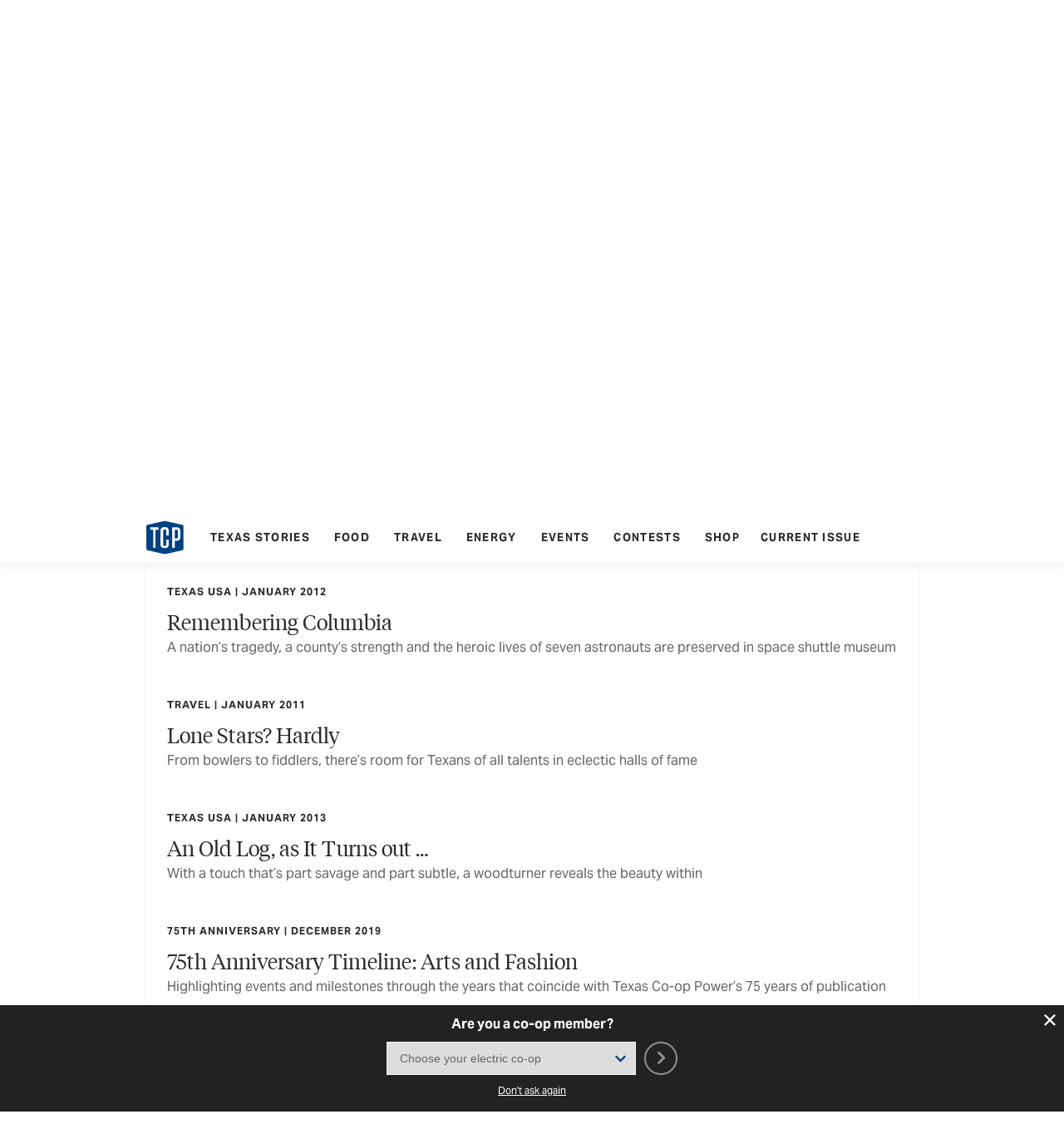

--- FILE ---
content_type: text/html; charset=UTF-8
request_url: https://texascooppower.com/?s=Mark%20Miller
body_size: 11336
content:
<!doctype html>
<html lang="en">
<head>
        <meta charset="utf-8">
    <meta http-equiv="x-ua-compatible" content="ie=edge">
    <meta name="viewport" content="width=device-width, initial-scale=1">
    <title>Search | Texas Co-op Power</title>
    <meta name="description" content="" />
    <meta name="keywords" content="" />
    <meta name="theme-color" content="#004182" />
    <meta name="author" content="Texas Co-op Power">
    <link rel="author" href="http://wlion.com">

    <!-- Include Ad Manager -->
    <link rel="preload" href="https://securepubads.g.doubleclick.net/tag/js/gpt.js" as="script">
    <script async src="https://securepubads.g.doubleclick.net/tag/js/gpt.js"></script>
    <script>

    </script>

     <!-- Include GTM script -->
         <script>
    window.dataLayer = window.dataLayer || [];

    dataLayer.push({
        'coopName': '',
    });
    </script>

    <script>(function(w,d,s,l,i){w[l]=w[l]||[];w[l].push({'gtm.start':
    new Date().getTime(),event:'gtm.js'});var f=d.getElementsByTagName(s)[0],
    j=d.createElement(s),dl=l!='dataLayer'?'&l='+l:'';j.async=true;j.src=
    'https://www.googletagmanager.com/gtm.js?id='+i+dl;f.parentNode.insertBefore(j,f);
    })(window,document,'script','dataLayer','GTM-N2JK43Q');</script>

    <!-- Fonts -->
    <link rel="preload" href="https://texascooppower.com/wp-content/themes/wlion/assets/fonts/AktivGrotesk_W_Bd.woff2" as="font">
<link rel="preload" href="https://texascooppower.com/wp-content/themes/wlion/assets/fonts/AktivGrotesk_W_BdIt.woff2" as="font">
<link rel="preload" href="https://texascooppower.com/wp-content/themes/wlion/assets/fonts/AktivGrotesk_W_It.woff2" as="font">
<link rel="preload" href="https://texascooppower.com/wp-content/themes/wlion/assets/fonts/AktivGrotesk_W_Rg.woff2" as="font">
<link rel="preload" href="https://texascooppower.com/wp-content/themes/wlion/assets/fonts/tiempos-headline-web-light-italic.woff2" as="font">
<link rel="preload" href="https://texascooppower.com/wp-content/themes/wlion/assets/fonts/tiempos-headline-web-light.woff2" as="font">
<link rel="preload" href="https://texascooppower.com/wp-content/themes/wlion/assets/fonts/tiempos-text-web-regular-italic.woff2" as="font">
<link rel="preload" href="https://texascooppower.com/wp-content/themes/wlion/assets/fonts/tiempos-text-web-regular.woff2" as="font">
<link rel="preload" href="https://texascooppower.com/wp-content/themes/wlion/assets/fonts/tiempos-text-web-semibold-italic.woff2" as="font">
<link rel="preload" href="https://texascooppower.com/wp-content/themes/wlion/assets/fonts/tiempos-text-web-semibold.woff2" as="font">

    <!-- Icons -->
    <link rel="icon" href="https://texascooppower.com/wp-content/themes/wlion/images/favicon/favicon.ico">
<link rel="apple-touch-icon" sizes="180x180" href="https://texascooppower.com/wp-content/themes/wlion/images/favicon/apple-touch-icon.png">
<link rel="icon" type="image/png" sizes="32x32" href="https://texascooppower.com/wp-content/themes/wlion/images/favicon/favicon-32x32.png">
<link rel="icon" type="image/png" sizes="16x16" href="https://texascooppower.com/wp-content/themes/wlion/images/favicon/favicon-16x16.png">
<link rel="mask-icon" href="https://texascooppower.com/wp-content/themes/wlion/images/favicon/safari-pinned-tab.svg" color="#004182">
<!-- Additional Config -->
<link rel="manifest" href="https://texascooppower.com/wp-content/themes/wlion/images/favicon/site.webmanifest">
<meta name="msapplication-TileColor" content="#ffffff">
<meta name="msapplication-config" content="https://texascooppower.com/wp-content/themes/wlion/images/favicon/browserconfig.xml">
<meta name="theme-color" content="#ffffff">

    <!-- Social Data: Twitter -->
    <meta name="twitter:card" content="summary_large_image">
    <meta name="twitter:title" content="">
    <meta name="twitter:description" content="">
    <meta name="twitter:url" content="https://texascooppower.com/60-years-of-supporting-4-h-gold-star-winners/">
    <meta name="twitter:image" content="">

    <!-- Social Data: Open Graph -->
    <meta property="og:type" content="website">
    <meta property="og:site_name" content="Texas Co-op Power"/>
    <meta property="og:title" content="">
    <meta property="og:description" content="">
    <meta property="og:url" content="https://texascooppower.com/60-years-of-supporting-4-h-gold-star-winners/">
    <meta property="og:image" content="">

    <meta name='robots' content='noindex, follow, max-image-preview:large' />
<link rel="alternate" type="application/rss+xml" title="Texas Co-op Power &raquo; Search Results for &#8220;Mark Miller&#8221; Feed" href="https://texascooppower.com/search/Mark+Miller/feed/rss2/" />
<link rel='stylesheet' id='wp-block-library-css' href='https://texascooppower.com/wp-includes/css/dist/block-library/style.min.css?ver=6.8.3' type='text/css' media='all' />
<style id='classic-theme-styles-inline-css' type='text/css'>
/*! This file is auto-generated */
.wp-block-button__link{color:#fff;background-color:#32373c;border-radius:9999px;box-shadow:none;text-decoration:none;padding:calc(.667em + 2px) calc(1.333em + 2px);font-size:1.125em}.wp-block-file__button{background:#32373c;color:#fff;text-decoration:none}
</style>
<style id='global-styles-inline-css' type='text/css'>
:root{--wp--preset--aspect-ratio--square: 1;--wp--preset--aspect-ratio--4-3: 4/3;--wp--preset--aspect-ratio--3-4: 3/4;--wp--preset--aspect-ratio--3-2: 3/2;--wp--preset--aspect-ratio--2-3: 2/3;--wp--preset--aspect-ratio--16-9: 16/9;--wp--preset--aspect-ratio--9-16: 9/16;--wp--preset--color--black: #000000;--wp--preset--color--cyan-bluish-gray: #abb8c3;--wp--preset--color--white: #ffffff;--wp--preset--color--pale-pink: #f78da7;--wp--preset--color--vivid-red: #cf2e2e;--wp--preset--color--luminous-vivid-orange: #ff6900;--wp--preset--color--luminous-vivid-amber: #fcb900;--wp--preset--color--light-green-cyan: #7bdcb5;--wp--preset--color--vivid-green-cyan: #00d084;--wp--preset--color--pale-cyan-blue: #8ed1fc;--wp--preset--color--vivid-cyan-blue: #0693e3;--wp--preset--color--vivid-purple: #9b51e0;--wp--preset--gradient--vivid-cyan-blue-to-vivid-purple: linear-gradient(135deg,rgba(6,147,227,1) 0%,rgb(155,81,224) 100%);--wp--preset--gradient--light-green-cyan-to-vivid-green-cyan: linear-gradient(135deg,rgb(122,220,180) 0%,rgb(0,208,130) 100%);--wp--preset--gradient--luminous-vivid-amber-to-luminous-vivid-orange: linear-gradient(135deg,rgba(252,185,0,1) 0%,rgba(255,105,0,1) 100%);--wp--preset--gradient--luminous-vivid-orange-to-vivid-red: linear-gradient(135deg,rgba(255,105,0,1) 0%,rgb(207,46,46) 100%);--wp--preset--gradient--very-light-gray-to-cyan-bluish-gray: linear-gradient(135deg,rgb(238,238,238) 0%,rgb(169,184,195) 100%);--wp--preset--gradient--cool-to-warm-spectrum: linear-gradient(135deg,rgb(74,234,220) 0%,rgb(151,120,209) 20%,rgb(207,42,186) 40%,rgb(238,44,130) 60%,rgb(251,105,98) 80%,rgb(254,248,76) 100%);--wp--preset--gradient--blush-light-purple: linear-gradient(135deg,rgb(255,206,236) 0%,rgb(152,150,240) 100%);--wp--preset--gradient--blush-bordeaux: linear-gradient(135deg,rgb(254,205,165) 0%,rgb(254,45,45) 50%,rgb(107,0,62) 100%);--wp--preset--gradient--luminous-dusk: linear-gradient(135deg,rgb(255,203,112) 0%,rgb(199,81,192) 50%,rgb(65,88,208) 100%);--wp--preset--gradient--pale-ocean: linear-gradient(135deg,rgb(255,245,203) 0%,rgb(182,227,212) 50%,rgb(51,167,181) 100%);--wp--preset--gradient--electric-grass: linear-gradient(135deg,rgb(202,248,128) 0%,rgb(113,206,126) 100%);--wp--preset--gradient--midnight: linear-gradient(135deg,rgb(2,3,129) 0%,rgb(40,116,252) 100%);--wp--preset--font-size--small: 13px;--wp--preset--font-size--medium: 20px;--wp--preset--font-size--large: 36px;--wp--preset--font-size--x-large: 42px;--wp--preset--spacing--20: 0.44rem;--wp--preset--spacing--30: 0.67rem;--wp--preset--spacing--40: 1rem;--wp--preset--spacing--50: 1.5rem;--wp--preset--spacing--60: 2.25rem;--wp--preset--spacing--70: 3.38rem;--wp--preset--spacing--80: 5.06rem;--wp--preset--shadow--natural: 6px 6px 9px rgba(0, 0, 0, 0.2);--wp--preset--shadow--deep: 12px 12px 50px rgba(0, 0, 0, 0.4);--wp--preset--shadow--sharp: 6px 6px 0px rgba(0, 0, 0, 0.2);--wp--preset--shadow--outlined: 6px 6px 0px -3px rgba(255, 255, 255, 1), 6px 6px rgba(0, 0, 0, 1);--wp--preset--shadow--crisp: 6px 6px 0px rgba(0, 0, 0, 1);}:where(.is-layout-flex){gap: 0.5em;}:where(.is-layout-grid){gap: 0.5em;}body .is-layout-flex{display: flex;}.is-layout-flex{flex-wrap: wrap;align-items: center;}.is-layout-flex > :is(*, div){margin: 0;}body .is-layout-grid{display: grid;}.is-layout-grid > :is(*, div){margin: 0;}:where(.wp-block-columns.is-layout-flex){gap: 2em;}:where(.wp-block-columns.is-layout-grid){gap: 2em;}:where(.wp-block-post-template.is-layout-flex){gap: 1.25em;}:where(.wp-block-post-template.is-layout-grid){gap: 1.25em;}.has-black-color{color: var(--wp--preset--color--black) !important;}.has-cyan-bluish-gray-color{color: var(--wp--preset--color--cyan-bluish-gray) !important;}.has-white-color{color: var(--wp--preset--color--white) !important;}.has-pale-pink-color{color: var(--wp--preset--color--pale-pink) !important;}.has-vivid-red-color{color: var(--wp--preset--color--vivid-red) !important;}.has-luminous-vivid-orange-color{color: var(--wp--preset--color--luminous-vivid-orange) !important;}.has-luminous-vivid-amber-color{color: var(--wp--preset--color--luminous-vivid-amber) !important;}.has-light-green-cyan-color{color: var(--wp--preset--color--light-green-cyan) !important;}.has-vivid-green-cyan-color{color: var(--wp--preset--color--vivid-green-cyan) !important;}.has-pale-cyan-blue-color{color: var(--wp--preset--color--pale-cyan-blue) !important;}.has-vivid-cyan-blue-color{color: var(--wp--preset--color--vivid-cyan-blue) !important;}.has-vivid-purple-color{color: var(--wp--preset--color--vivid-purple) !important;}.has-black-background-color{background-color: var(--wp--preset--color--black) !important;}.has-cyan-bluish-gray-background-color{background-color: var(--wp--preset--color--cyan-bluish-gray) !important;}.has-white-background-color{background-color: var(--wp--preset--color--white) !important;}.has-pale-pink-background-color{background-color: var(--wp--preset--color--pale-pink) !important;}.has-vivid-red-background-color{background-color: var(--wp--preset--color--vivid-red) !important;}.has-luminous-vivid-orange-background-color{background-color: var(--wp--preset--color--luminous-vivid-orange) !important;}.has-luminous-vivid-amber-background-color{background-color: var(--wp--preset--color--luminous-vivid-amber) !important;}.has-light-green-cyan-background-color{background-color: var(--wp--preset--color--light-green-cyan) !important;}.has-vivid-green-cyan-background-color{background-color: var(--wp--preset--color--vivid-green-cyan) !important;}.has-pale-cyan-blue-background-color{background-color: var(--wp--preset--color--pale-cyan-blue) !important;}.has-vivid-cyan-blue-background-color{background-color: var(--wp--preset--color--vivid-cyan-blue) !important;}.has-vivid-purple-background-color{background-color: var(--wp--preset--color--vivid-purple) !important;}.has-black-border-color{border-color: var(--wp--preset--color--black) !important;}.has-cyan-bluish-gray-border-color{border-color: var(--wp--preset--color--cyan-bluish-gray) !important;}.has-white-border-color{border-color: var(--wp--preset--color--white) !important;}.has-pale-pink-border-color{border-color: var(--wp--preset--color--pale-pink) !important;}.has-vivid-red-border-color{border-color: var(--wp--preset--color--vivid-red) !important;}.has-luminous-vivid-orange-border-color{border-color: var(--wp--preset--color--luminous-vivid-orange) !important;}.has-luminous-vivid-amber-border-color{border-color: var(--wp--preset--color--luminous-vivid-amber) !important;}.has-light-green-cyan-border-color{border-color: var(--wp--preset--color--light-green-cyan) !important;}.has-vivid-green-cyan-border-color{border-color: var(--wp--preset--color--vivid-green-cyan) !important;}.has-pale-cyan-blue-border-color{border-color: var(--wp--preset--color--pale-cyan-blue) !important;}.has-vivid-cyan-blue-border-color{border-color: var(--wp--preset--color--vivid-cyan-blue) !important;}.has-vivid-purple-border-color{border-color: var(--wp--preset--color--vivid-purple) !important;}.has-vivid-cyan-blue-to-vivid-purple-gradient-background{background: var(--wp--preset--gradient--vivid-cyan-blue-to-vivid-purple) !important;}.has-light-green-cyan-to-vivid-green-cyan-gradient-background{background: var(--wp--preset--gradient--light-green-cyan-to-vivid-green-cyan) !important;}.has-luminous-vivid-amber-to-luminous-vivid-orange-gradient-background{background: var(--wp--preset--gradient--luminous-vivid-amber-to-luminous-vivid-orange) !important;}.has-luminous-vivid-orange-to-vivid-red-gradient-background{background: var(--wp--preset--gradient--luminous-vivid-orange-to-vivid-red) !important;}.has-very-light-gray-to-cyan-bluish-gray-gradient-background{background: var(--wp--preset--gradient--very-light-gray-to-cyan-bluish-gray) !important;}.has-cool-to-warm-spectrum-gradient-background{background: var(--wp--preset--gradient--cool-to-warm-spectrum) !important;}.has-blush-light-purple-gradient-background{background: var(--wp--preset--gradient--blush-light-purple) !important;}.has-blush-bordeaux-gradient-background{background: var(--wp--preset--gradient--blush-bordeaux) !important;}.has-luminous-dusk-gradient-background{background: var(--wp--preset--gradient--luminous-dusk) !important;}.has-pale-ocean-gradient-background{background: var(--wp--preset--gradient--pale-ocean) !important;}.has-electric-grass-gradient-background{background: var(--wp--preset--gradient--electric-grass) !important;}.has-midnight-gradient-background{background: var(--wp--preset--gradient--midnight) !important;}.has-small-font-size{font-size: var(--wp--preset--font-size--small) !important;}.has-medium-font-size{font-size: var(--wp--preset--font-size--medium) !important;}.has-large-font-size{font-size: var(--wp--preset--font-size--large) !important;}.has-x-large-font-size{font-size: var(--wp--preset--font-size--x-large) !important;}
:where(.wp-block-post-template.is-layout-flex){gap: 1.25em;}:where(.wp-block-post-template.is-layout-grid){gap: 1.25em;}
:where(.wp-block-columns.is-layout-flex){gap: 2em;}:where(.wp-block-columns.is-layout-grid){gap: 2em;}
:root :where(.wp-block-pullquote){font-size: 1.5em;line-height: 1.6;}
</style>
<link rel='stylesheet' id='dnd-upload-cf7-css' href='https://texascooppower.com/wp-content/plugins/drag-and-drop-multiple-file-upload-contact-form-7/assets/css/dnd-upload-cf7.css?ver=1.3.8.9' type='text/css' media='all' />
<link rel='stylesheet' id='wlion-global-css' href='https://texascooppower.com/wp-content/themes/wlion/build/global.6b79d94f.css?ver=6.8.3' type='text/css' media='all' />
<script type="text/javascript" src="https://texascooppower.com/wp-includes/js/jquery/jquery.js" id="jquery-js"></script>
<script type="text/javascript" src="https://texascooppower.com/wp-content/themes/wlion/build/ad-manager.2d9fa3c2.js?ver=6.8.3" id="wlion-ad-manager-js"></script>
<link rel="https://api.w.org/" href="https://texascooppower.com/wp-json/" /><link rel="EditURI" type="application/rsd+xml" title="RSD" href="https://texascooppower.com/xmlrpc.php?rsd" />
<script type="text/javascript">var wlAlgolia = {"application_id":"XZ2U4BMAM9","search_api_key":"97367bbd9c39b602b7ef42eb5ed531b9","query":"Mark Miller","indices":{"searchable_posts":{"name":"txcoop_production_searchable_posts","id":"searchable_posts"}}}</script></head>
<body class="search search-results wp-theme-wlion">

            <div class="page__ad-header">
            <div id="gpt-ad-slot-header" class="ad__container ad__container--banner"></div>
        </div>
    
    <!-- Include GTM noscrip -->
        <noscript>
        <iframe src="https://www.googletagmanager.com/ns.html?id=GTM-N2JK43Q" height="0" width="0" style="display:none;visibility:hidden"></iframe>
    </noscript>
    <a id="top"></a>

    <header class="header__wrapper">
    <div class="header__content">
        <!-- Top -->
        <div class="container container--xl">
            <div class="header__top">
                <div class="header__top-left">
                    <a class="header__logo" href="/" >
                        <i class="icon-tcp-logo" aria-label="Texas Co-op Power Logo - Home Page"></i>
                    </a>
                </div>
                <div class="header__top-right">
                    <div class="header__utility-nav">
                                                    <a href="https://texascooppower.com/join" class="btn btn--naked"><i class="icon-plus-circle"></i>Join</a>
                            <a href="https://texascooppower.com/my-account/profile" class="btn btn--naked"><i class="icon-arrow-circle"></i>Login</a>
                                                <span id="header-search-toggle" class="btn btn--naked"><i class="icon-search"></i>Search</span>
                        <div class="header__search-bar">
    <form action="https://texascooppower.com" class="search-form header__search-form" data-search-form>
        <input class="header__search-input" type="text" name="s" placeholder="Search by keyword...">
            <i class="icon-search"></i>
        </input>
        <button class="btn btn--blue" type="submit">Search</button>
        <div class="header__search-close">
            <i  class="icon-X"></i>
        </div>
    </form>
</div>
                    </div>
                </div>
            </div>
            <div class="header__coop">
                                                    <span>For Electric Cooperative Members</span>
                            </div>
        </div>
        <div class="header__divider"></div>
        <!-- middle -->
        <div class="container container--xl">
            <div class="header__middle">
                <div class="header__primary-nav">
                    <nav class="primary-nav">
                        <ul id="menu-primary-navigation" class=""><li id="menu-item-1310" class="menu-item menu-item-type-post_type menu-item-object-page menu-item-has-children menu-item-1310"><a href="https://texascooppower.com/texas-stories/">Texas Stories</a>
<ul class="sub-menu">
	<li id="menu-item-1335" class="menu-item menu-item-type-post_type menu-item-object-page menu-item-1335"><a href="https://texascooppower.com/texas-stories/75th-anniversary/">75th Anniversary</a></li>
	<li id="menu-item-1334" class="menu-item menu-item-type-post_type menu-item-object-page menu-item-1334"><a href="https://texascooppower.com/texas-stories/co-ops-at-work/">Co-ops at Work</a></li>
	<li id="menu-item-1333" class="menu-item menu-item-type-post_type menu-item-object-page menu-item-1333"><a href="https://texascooppower.com/texas-stories/focus-on-texas/">Focus on Texas</a></li>
	<li id="menu-item-1332" class="menu-item menu-item-type-post_type menu-item-object-page menu-item-1332"><a href="https://texascooppower.com/texas-stories/history/">History</a></li>
	<li id="menu-item-1331" class="menu-item menu-item-type-post_type menu-item-object-page menu-item-1331"><a href="https://texascooppower.com/texas-stories/life-arts/">Life &#038; Arts</a></li>
	<li id="menu-item-1330" class="menu-item menu-item-type-post_type menu-item-object-page menu-item-1330"><a href="https://texascooppower.com/texas-stories/nature-outdoors/">Nature &#038; Outdoors</a></li>
	<li id="menu-item-1329" class="menu-item menu-item-type-post_type menu-item-object-page menu-item-1329"><a href="https://texascooppower.com/texas-stories/people/">People</a></li>
	<li id="menu-item-62787" class="menu-item menu-item-type-post_type menu-item-object-page menu-item-62787"><a href="https://texascooppower.com/texas-stories/travel/">Travel</a></li>
</ul>
</li>
<li id="menu-item-1305" class="menu-item menu-item-type-post_type menu-item-object-page menu-item-has-children menu-item-1305"><a href="https://texascooppower.com/food/">Food</a>
<ul class="sub-menu">
	<li id="menu-item-10025" class="menu-item menu-item-type-post_type menu-item-object-page menu-item-10025"><a href="https://texascooppower.com/food/stories/">Stories</a></li>
	<li id="menu-item-63176" class="menu-item menu-item-type-post_type menu-item-object-page menu-item-63176"><a href="https://texascooppower.com/food/recipes/">Recipes</a></li>
</ul>
</li>
<li id="menu-item-1304" class="menu-item menu-item-type-post_type menu-item-object-page menu-item-has-children menu-item-1304"><a href="https://texascooppower.com/travel/">Travel</a>
<ul class="sub-menu">
	<li id="menu-item-10023" class="menu-item menu-item-type-post_type menu-item-object-page menu-item-10023"><a href="https://texascooppower.com/travel/central-texas/">Central Texas</a></li>
	<li id="menu-item-10022" class="menu-item menu-item-type-post_type menu-item-object-page menu-item-10022"><a href="https://texascooppower.com/travel/east-texas/">East Texas</a></li>
	<li id="menu-item-10021" class="menu-item menu-item-type-post_type menu-item-object-page menu-item-10021"><a href="https://texascooppower.com/travel/gulf-coast/">Gulf Coast</a></li>
	<li id="menu-item-10020" class="menu-item menu-item-type-post_type menu-item-object-page menu-item-10020"><a href="https://texascooppower.com/travel/north-central-texas/">North Central Texas</a></li>
	<li id="menu-item-10019" class="menu-item menu-item-type-post_type menu-item-object-page menu-item-10019"><a href="https://texascooppower.com/travel/panhandle-plains/">Panhandle Plains</a></li>
	<li id="menu-item-10018" class="menu-item menu-item-type-post_type menu-item-object-page menu-item-10018"><a href="https://texascooppower.com/travel/south-texas/">South Texas</a></li>
	<li id="menu-item-10017" class="menu-item menu-item-type-post_type menu-item-object-page menu-item-10017"><a href="https://texascooppower.com/travel/west-texas/">West Texas</a></li>
</ul>
</li>
<li id="menu-item-1303" class="menu-item menu-item-type-post_type menu-item-object-page menu-item-has-children menu-item-1303"><a href="https://texascooppower.com/energy/">Energy</a>
<ul class="sub-menu">
	<li id="menu-item-10016" class="menu-item menu-item-type-post_type menu-item-object-page menu-item-10016"><a href="https://texascooppower.com/energy/efficiency/">Energy Efficiency</a></li>
	<li id="menu-item-10015" class="menu-item menu-item-type-post_type menu-item-object-page menu-item-10015"><a href="https://texascooppower.com/energy/safety/">Safety</a></li>
</ul>
</li>
<li id="menu-item-1535" class="menu-item menu-item-type-post_type menu-item-object-page menu-item-1535"><a href="https://texascooppower.com/events/">Events</a></li>
<li id="menu-item-1301" class="menu-item menu-item-type-post_type menu-item-object-page menu-item-1301"><a href="https://texascooppower.com/contests/">Contests</a></li>
<li id="menu-item-1300" class="menu-item menu-item-type-post_type menu-item-object-page menu-item-1300"><a href="https://texascooppower.com/shop/">Shop</a></li>
</ul>                        <ul class="u--display-inline">
                            <li class="primary-nav__current-issue u--display-inline">
                                <a href="https://texascooppower.com/magazine-archives/february-2026/">Current Issue</a>
                            </li>
                        </ul>
                    </nav>
                </div>
                <div class="header__my-coop">
                    <a href="https://texascooppower.com/my-coop/select/" class="btn btn--black">My Co-Op<i class="icon-arrow-right-blue"></i></a>
                </div>
            </div>
        </div>
        <div class="header__divider"></div>
        <!-- bottom -->
        <div class="container container--xl">
            <div class="header__bottom">
                <div class="header__secondary-nav"></div>
            </div>
        </div>
        <div class="header__divider"></div>
    </div>
</header>

<div class="header-sticky__wrapper">
    <header class="header-sticky">
        <div class="header-sticky__content">
            <div class="header-sticky__logo">
                <a href="/">
                    <i class="icon-TCP-footer-icon-white"></i>
                </a>
            </div>
            <nav class="primary-nav">
                <ul id="menu-primary-navigation-1" class=""><li class="menu-item menu-item-type-post_type menu-item-object-page menu-item-has-children menu-item-1310"><a href="https://texascooppower.com/texas-stories/">Texas Stories</a>
<ul class="sub-menu">
	<li class="menu-item menu-item-type-post_type menu-item-object-page menu-item-1335"><a href="https://texascooppower.com/texas-stories/75th-anniversary/">75th Anniversary</a></li>
	<li class="menu-item menu-item-type-post_type menu-item-object-page menu-item-1334"><a href="https://texascooppower.com/texas-stories/co-ops-at-work/">Co-ops at Work</a></li>
	<li class="menu-item menu-item-type-post_type menu-item-object-page menu-item-1333"><a href="https://texascooppower.com/texas-stories/focus-on-texas/">Focus on Texas</a></li>
	<li class="menu-item menu-item-type-post_type menu-item-object-page menu-item-1332"><a href="https://texascooppower.com/texas-stories/history/">History</a></li>
	<li class="menu-item menu-item-type-post_type menu-item-object-page menu-item-1331"><a href="https://texascooppower.com/texas-stories/life-arts/">Life &#038; Arts</a></li>
	<li class="menu-item menu-item-type-post_type menu-item-object-page menu-item-1330"><a href="https://texascooppower.com/texas-stories/nature-outdoors/">Nature &#038; Outdoors</a></li>
	<li class="menu-item menu-item-type-post_type menu-item-object-page menu-item-1329"><a href="https://texascooppower.com/texas-stories/people/">People</a></li>
	<li class="menu-item menu-item-type-post_type menu-item-object-page menu-item-62787"><a href="https://texascooppower.com/texas-stories/travel/">Travel</a></li>
</ul>
</li>
<li class="menu-item menu-item-type-post_type menu-item-object-page menu-item-has-children menu-item-1305"><a href="https://texascooppower.com/food/">Food</a>
<ul class="sub-menu">
	<li class="menu-item menu-item-type-post_type menu-item-object-page menu-item-10025"><a href="https://texascooppower.com/food/stories/">Stories</a></li>
	<li class="menu-item menu-item-type-post_type menu-item-object-page menu-item-63176"><a href="https://texascooppower.com/food/recipes/">Recipes</a></li>
</ul>
</li>
<li class="menu-item menu-item-type-post_type menu-item-object-page menu-item-has-children menu-item-1304"><a href="https://texascooppower.com/travel/">Travel</a>
<ul class="sub-menu">
	<li class="menu-item menu-item-type-post_type menu-item-object-page menu-item-10023"><a href="https://texascooppower.com/travel/central-texas/">Central Texas</a></li>
	<li class="menu-item menu-item-type-post_type menu-item-object-page menu-item-10022"><a href="https://texascooppower.com/travel/east-texas/">East Texas</a></li>
	<li class="menu-item menu-item-type-post_type menu-item-object-page menu-item-10021"><a href="https://texascooppower.com/travel/gulf-coast/">Gulf Coast</a></li>
	<li class="menu-item menu-item-type-post_type menu-item-object-page menu-item-10020"><a href="https://texascooppower.com/travel/north-central-texas/">North Central Texas</a></li>
	<li class="menu-item menu-item-type-post_type menu-item-object-page menu-item-10019"><a href="https://texascooppower.com/travel/panhandle-plains/">Panhandle Plains</a></li>
	<li class="menu-item menu-item-type-post_type menu-item-object-page menu-item-10018"><a href="https://texascooppower.com/travel/south-texas/">South Texas</a></li>
	<li class="menu-item menu-item-type-post_type menu-item-object-page menu-item-10017"><a href="https://texascooppower.com/travel/west-texas/">West Texas</a></li>
</ul>
</li>
<li class="menu-item menu-item-type-post_type menu-item-object-page menu-item-has-children menu-item-1303"><a href="https://texascooppower.com/energy/">Energy</a>
<ul class="sub-menu">
	<li class="menu-item menu-item-type-post_type menu-item-object-page menu-item-10016"><a href="https://texascooppower.com/energy/efficiency/">Energy Efficiency</a></li>
	<li class="menu-item menu-item-type-post_type menu-item-object-page menu-item-10015"><a href="https://texascooppower.com/energy/safety/">Safety</a></li>
</ul>
</li>
<li class="menu-item menu-item-type-post_type menu-item-object-page menu-item-1535"><a href="https://texascooppower.com/events/">Events</a></li>
<li class="menu-item menu-item-type-post_type menu-item-object-page menu-item-1301"><a href="https://texascooppower.com/contests/">Contests</a></li>
<li class="menu-item menu-item-type-post_type menu-item-object-page menu-item-1300"><a href="https://texascooppower.com/shop/">Shop</a></li>
</ul>                <ul class="u--display-inline">
                    <li class="primary-nav__current-issue u--display-inline">
                        <a href="https://texascooppower.com/magazine-archives/february-2026/">Current Issue</a>
                    </li>
                </ul>
            </nav>
        </div>
    </header>
</div>

    <header class="mobile-header">
    <div class="mobile-header__sticky-content">
        <div class="mobile-header__top">
            <div class="mobile-header__top-left">
                <button class="hamburger" data-toggle="nav-mobile">
                    <span class="hamburger__icon"></span>
                </button>
                <a class="mobile-header__logo" href="/">
                    <i class="icon-tcp-logo" aria-label="Texas Co-op Power Logo - Home Page"></i>
                </a>
            </div>
            <div id="mobile-search-toggle" class="mobile-header__search-bar"><i class="icon-search"></i>Search</div>
        </div>
        <div class="mobile-header__bottom">
                            <div class="mobile-header__tagline">For Electric Cooperative Members</div>
                    </div>
    </div>
</header>

<nav class="mobile-nav">
    <div class="mobile-nav__top">
        <div class="mobile-nav__utility-bar">
                            <a href="https://texascooppower.com/my-account/profile" class="btn btn--naked btn--icon"><i class="icon-arrow-circle"></i>Login</a>
                <a href="https://texascooppower.com/join" class="btn btn--naked btn--icon"><i class="icon-plus-circle"></i>Join</a>
                    </div>
        <div class="mobile-nav__primary">
            <ul id="menu-mobile-navigation" class=""><li id="menu-item-59392" class="menu-item menu-item-type-post_type menu-item-object-page menu-item-59392"><a href="https://texascooppower.com/my-account/">My Account<i class="fa fa-chevron-down"></i></a></li>
<li id="menu-item-59393" class="menu-item menu-item-type-post_type menu-item-object-page menu-item-59393"><a href="https://texascooppower.com/my-coop/">My Co-op<i class="fa fa-chevron-down"></i></a></li>
<li id="menu-item-59394" class="menu-item menu-item-type-post_type menu-item-object-page menu-item-home menu-item-59394"><a href="https://texascooppower.com/">Home<i class="fa fa-chevron-down"></i></a></li>
<li id="menu-item-59395" class="menu-item menu-item-type-post_type menu-item-object-page menu-item-59395"><a href="https://texascooppower.com/contests/">Contests<i class="fa fa-chevron-down"></i></a></li>
<li id="menu-item-59396" class="menu-item menu-item-type-post_type menu-item-object-page menu-item-has-children menu-item-59396"><a href="https://texascooppower.com/texas-stories/">Texas Stories<i class="fa fa-chevron-down"></i></a>
<ul class="sub-menu">
	<li id="menu-item-59397" class="menu-item menu-item-type-post_type menu-item-object-page menu-item-59397"><a href="https://texascooppower.com/texas-stories/co-ops-at-work/">Co-ops at Work<i class="fa fa-chevron-down"></i></a></li>
	<li id="menu-item-59398" class="menu-item menu-item-type-post_type menu-item-object-page menu-item-59398"><a href="https://texascooppower.com/texas-stories/focus-on-texas/">Focus on Texas<i class="fa fa-chevron-down"></i></a></li>
	<li id="menu-item-59399" class="menu-item menu-item-type-post_type menu-item-object-page menu-item-59399"><a href="https://texascooppower.com/texas-stories/history/">History<i class="fa fa-chevron-down"></i></a></li>
	<li id="menu-item-59400" class="menu-item menu-item-type-post_type menu-item-object-page menu-item-59400"><a href="https://texascooppower.com/texas-stories/life-arts/">Life &#038; Arts<i class="fa fa-chevron-down"></i></a></li>
	<li id="menu-item-59401" class="menu-item menu-item-type-post_type menu-item-object-page menu-item-59401"><a href="https://texascooppower.com/texas-stories/nature-outdoors/">Nature &#038; Outdoors<i class="fa fa-chevron-down"></i></a></li>
</ul>
</li>
<li id="menu-item-59403" class="menu-item menu-item-type-post_type menu-item-object-page menu-item-has-children menu-item-59403"><a href="https://texascooppower.com/food/">Food<i class="fa fa-chevron-down"></i></a>
<ul class="sub-menu">
	<li id="menu-item-59407" class="menu-item menu-item-type-post_type menu-item-object-page menu-item-59407"><a href="https://texascooppower.com/food/stories/">Stories<i class="fa fa-chevron-down"></i></a></li>
	<li id="menu-item-68602" class="menu-item menu-item-type-post_type menu-item-object-page menu-item-68602"><a href="https://texascooppower.com/food/recipes/">Recipes<i class="fa fa-chevron-down"></i></a></li>
</ul>
</li>
<li id="menu-item-59415" class="menu-item menu-item-type-post_type menu-item-object-page menu-item-has-children menu-item-59415"><a href="https://texascooppower.com/travel/">Travel<i class="fa fa-chevron-down"></i></a>
<ul class="sub-menu">
	<li id="menu-item-59420" class="menu-item menu-item-type-post_type menu-item-object-page menu-item-59420"><a href="https://texascooppower.com/travel/central-texas/">Central Texas<i class="fa fa-chevron-down"></i></a></li>
	<li id="menu-item-59424" class="menu-item menu-item-type-post_type menu-item-object-page menu-item-59424"><a href="https://texascooppower.com/travel/east-texas/">East Texas<i class="fa fa-chevron-down"></i></a></li>
	<li id="menu-item-59428" class="menu-item menu-item-type-post_type menu-item-object-page menu-item-59428"><a href="https://texascooppower.com/travel/gulf-coast/">Gulf Coast<i class="fa fa-chevron-down"></i></a></li>
	<li id="menu-item-59432" class="menu-item menu-item-type-post_type menu-item-object-page menu-item-59432"><a href="https://texascooppower.com/travel/north-central-texas/">North Central Texas<i class="fa fa-chevron-down"></i></a></li>
	<li id="menu-item-59442" class="menu-item menu-item-type-post_type menu-item-object-page menu-item-59442"><a href="https://texascooppower.com/travel/panhandle-plains/">Panhandle Plains<i class="fa fa-chevron-down"></i></a></li>
	<li id="menu-item-59445" class="menu-item menu-item-type-post_type menu-item-object-page menu-item-59445"><a href="https://texascooppower.com/travel/south-texas/">South Texas<i class="fa fa-chevron-down"></i></a></li>
	<li id="menu-item-59448" class="menu-item menu-item-type-post_type menu-item-object-page menu-item-59448"><a href="https://texascooppower.com/travel/west-texas/">West Texas<i class="fa fa-chevron-down"></i></a></li>
</ul>
</li>
<li id="menu-item-59457" class="menu-item menu-item-type-post_type menu-item-object-page menu-item-has-children menu-item-59457"><a href="https://texascooppower.com/energy/">Energy<i class="fa fa-chevron-down"></i></a>
<ul class="sub-menu">
	<li id="menu-item-59459" class="menu-item menu-item-type-post_type menu-item-object-page menu-item-59459"><a href="https://texascooppower.com/energy/efficiency/">Energy Efficiency<i class="fa fa-chevron-down"></i></a></li>
	<li id="menu-item-59462" class="menu-item menu-item-type-post_type menu-item-object-page menu-item-59462"><a href="https://texascooppower.com/energy/safety/">Safety<i class="fa fa-chevron-down"></i></a></li>
</ul>
</li>
<li id="menu-item-59501" class="menu-item menu-item-type-post_type menu-item-object-page menu-item-59501"><a href="https://texascooppower.com/events/">Events<i class="fa fa-chevron-down"></i></a></li>
<li id="menu-item-59472" class="menu-item menu-item-type-post_type menu-item-object-page menu-item-59472"><a href="https://texascooppower.com/shop/">Shop<i class="fa fa-chevron-down"></i></a></li>
<li id="menu-item-106414" class="menu-item menu-item-type-post_type_archive menu-item-object-magazine menu-item-106414"><a href="https://texascooppower.com/magazine-archives/">Magazine Archive<i class="fa fa-chevron-down"></i></a></li>
<li id="menu-item-62981" class="menu-item menu-item-type-post_type menu-item-object-page menu-item-62981"><a href="https://texascooppower.com/advertise-with-us/">Advertise With Us<i class="fa fa-chevron-down"></i></a></li>
<li id="menu-item-62982" class="menu-item menu-item-type-post_type menu-item-object-page menu-item-62982"><a href="https://texascooppower.com/about-us/">About Us<i class="fa fa-chevron-down"></i></a></li>
<li id="menu-item-62984" class="menu-item menu-item-type-post_type menu-item-object-page menu-item-62984"><a href="https://texascooppower.com/faq-2/">FAQ<i class="fa fa-chevron-down"></i></a></li>
<li id="menu-item-62980" class="menu-item menu-item-type-post_type menu-item-object-page menu-item-62980"><a href="https://texascooppower.com/contact/">Contact<i class="fa fa-chevron-down"></i></a></li>
</ul>            <li class="mobile-nav__current-issue">
                <a href="https://texascooppower.com/magazine-archives/february-2026/">Current Issue</a>
            </li>
        </div>
    </div>
    <div class="mobile-nav__my-coop">
        <a href="https://texascooppower.com/my-coop/select/" class="btn btn--block">My Co-op<i class="icon-arrow-right"></i></a>
    </div>
    <div class="mobile-nav__search">
        <div class="mobile-nav__search-bar">
            <form action="https://texascooppower.com" class="search-form header__search-form" data-search-form>
                <div class="mobile-nav__search-field">
                    <input class="mobile-nav__search-input" type="text" name="s" placeholder="Search by keyword..."/>
                    <i class="icon-search"></i>
                </div>
                <button class="btn btn--blue" type="submit">Search</button>
            </form>
        </div>
    </div>
</nav>

    
            <div class="container container--lg">
    <header class="page-header page-header--primary">
        <h1 class="page-header__title u--text-align-center">Search</h1>
        <div class="page-header__search-form page-header__search-form--simple page-header__search-form--narrow u--margin-bottom-0">
            <div id="algolia-search-box"></div>
        </div>
    </header>
</div>
    
            <main class="page-content">
    
<section class="section section--lg u--padding-top-50 u--background-color-white">
    <div id="gpt-ad-slot-square-1" class="ad__container ad__container--square"></div>
</section>
<section class="section">
    <div class="container container--lg algolia-container">
        <div id="algolia-sortby"></div>
        <div id="algolia-refinement-list"></div>
        <div id="algolia-tabs"></div>
        <div class="tabs__content">
            <div class="toggle__target toggle__target--visible">
                <div id="algolia-hits"></div>
                <div id="algolia-pagination"></div>
            </div>
        </div>
    </div>
</section>

<script type="text/html" id="tmpl-instantsearch-hit">
    <article class="card{{data._extraCSS}}">
        <a
            href="{{ data.permalink }}"
            title="{{ data.permalink }}"
            itemprop="url"
            class="search-hit module-hover-root"
            data-object-id="{{ data.objectID }}"
            data-object-position="{{ data.__position }}"
        >
            <section class="card__body">
                <p class="card__category">{{{ data._highlightedKicker }}}</p>
                <h4 class="card__title" itemprop="name headline">{{{ data._highlightedTitle }}}</h4>
                <p class="card__description">{{{ data._highlightedDescription }}}</p>
            </section>
        </a>
    </article>
</script>

    </main>

    
            <div id="gpt-ad-slot-footer" class="ad__container ad__container--banner"></div>
    
    <div class="footer-question">
        <div class="footer-question__content">
            <h6>Are you a co-op member?</h6>
            <div class="u--display-flex u--align-items-center">
                <div class="footer-question__select">
                    <select name="select-coop-footer" id="coop-selector-footer">
                        <option value="">Choose your electric co-op</option>
                    </select>
                    <i class="icon-caret-down"></i>
                </div>
                <button class="footer-question__submit-button" disabled></button>
            </div>
            <p class="footer-question__opt-out">Don't ask again</p>
        </div>
        <div class="footer-question__close-button">
            <i class="icon-X"></i>
        </div>
    </div>

    <footer class="footer">
        <div class="footer-top">
            <div class="container container--xl">
                <div class="footer-top__content">
                    <a aria-label="Texas Co-op Power Logo - Home Page" class="footer-top__logo" href="/">
                        <i class="icon-tcp-logo"></i>
                    </a>
                    <div class="footer-top__social-icons">
                        <nav class="social-links">
                            <ul class="u--display-flex">
                                <!-- Add Threads temporarily -->
                                <li><a href="https://www.threads.net/@texascooppower" target="_blank" class="flex-center"><i aria-label="Threads" class="icon-threads-icon"><svg aria-label="Threads" viewBox="0 0 192 192" xmlns="http://www.w3.org/2000/svg"><path class="x19hqcy" d="M141.537 88.9883C140.71 88.5919 139.87 88.2104 139.019 87.8451C137.537 60.5382 122.616 44.905 97.5619 44.745C97.4484 44.7443 97.3355 44.7443 97.222 44.7443C82.2364 44.7443 69.7731 51.1409 62.102 62.7807L75.881 72.2328C81.6116 63.5383 90.6052 61.6848 97.2286 61.6848C97.3051 61.6848 97.3819 61.6848 97.4576 61.6855C105.707 61.7381 111.932 64.1366 115.961 68.814C118.893 72.2193 120.854 76.925 121.825 82.8638C114.511 81.6207 106.601 81.2385 98.145 81.7233C74.3247 83.0954 59.0111 96.9879 60.0396 116.292C60.5615 126.084 65.4397 134.508 73.775 140.011C80.8224 144.663 89.899 146.938 99.3323 146.423C111.79 145.74 121.563 140.987 128.381 132.296C133.559 125.696 136.834 117.143 138.28 106.366C144.217 109.949 148.617 114.664 151.047 120.332C155.179 129.967 155.42 145.8 142.501 158.708C131.182 170.016 117.576 174.908 97.0135 175.059C74.2042 174.89 56.9538 167.575 45.7381 153.317C35.2355 139.966 29.8077 120.682 29.6052 96C29.8077 71.3178 35.2355 52.0336 45.7381 38.6827C56.9538 24.4249 74.2039 17.11 97.0132 16.9405C119.988 17.1113 137.539 24.4614 149.184 38.788C154.894 45.8136 159.199 54.6488 162.037 64.9503L178.184 60.6422C174.744 47.9622 169.331 37.0357 161.965 27.974C147.036 9.60668 125.202 0.195148 97.0695 0H96.9569C68.8816 0.19447 47.2921 9.6418 32.7883 28.0793C19.8819 44.4864 13.2244 67.3157 13.0007 95.9325L13 96L13.0007 96.0675C13.2244 124.684 19.8819 147.514 32.7883 163.921C47.2921 182.358 68.8816 191.806 96.9569 192H97.0695C122.03 191.827 139.624 185.292 154.118 170.811C173.081 151.866 172.51 128.119 166.26 113.541C161.776 103.087 153.227 94.5962 141.537 88.9883ZM98.4405 129.507C88.0005 130.095 77.1544 125.409 76.6196 115.372C76.2232 107.93 81.9158 99.626 99.0812 98.6368C101.047 98.5234 102.976 98.468 104.871 98.468C111.106 98.468 116.939 99.0737 122.242 100.233C120.264 124.935 108.662 128.946 98.4405 129.507Z"></path></svg></i></a></li>
                                <!-- Remove Twitter temporarily -->
                                <!-- <li><a href="https://twitter.com/texascooppower?lang=en" target="_blank" class="flex-center"><i aria-label="Twitter" class="icon-twitter-icon"></i></a></li> -->
                                <li><a href="https://www.facebook.com/pages/Texas-Co-op-Power-magazine/180878120128" target="_blank" class="flex-center"><i aria-label="Facebook" class="icon-facebook-icon"></i></a></li>
                                <li><a href="https://www.youtube.com/channel/UC6CXGuLKcw4S8hrho1HW4uw" target="_blank" class="flex-center"><i aria-label="Youtube" class="icon-youtube-icon"></i></a></li>
                                <li><a href="https://www.instagram.com/texascooppower/" target="_blank" class="flex-center"><i aria-label="Instagram" class="icon-instagram-icon"></i></a></li>
                                <li><a href="https://www.pinterest.com/TexasCoopPower/" target="_blank" class="flex-center"><i aria-label="Pinterest" class="icon-pinterest-icon"></i></a></li>
                            </ul>
                        </nav>
                    </div>
                </div>
            </div>
        </div>
        <div class="footer-middle">
          <div class="container container--xl">
                <div class="footer-middle__content">
                    <div class="footer-middle__sign-up">
                        <p class="footer-middle__sign-up-text">Subscribe to Our Newsletter</p>
                        <div class="footer-middle__sign-up-form">
                            <input class="footer-middle__sign-up-input form__input" type="email" name="footer-signup-email" placeholder="Email">
                            <button id="footer-middle__sign-up-submit-btn" class="btn" disabled>Sign Up</button>
                        </div>
                    </div>
                    <div class="footer-middle__nav">
                        <div id="nav_menu-2" class="footer-widget-area widget widget_nav_menu"><div class="menu-footer-navigation-top-container"><ul id="menu-footer-navigation-top" class="menu"><li id="menu-item-1372" class="menu-item menu-item-type-post_type menu-item-object-page menu-item-1372"><a href="https://texascooppower.com/advertise-with-us/">Advertise With Us</a></li>
<li id="menu-item-1371" class="menu-item menu-item-type-post_type menu-item-object-page menu-item-1371"><a href="https://texascooppower.com/about-us/">About Us</a></li>
<li id="menu-item-1370" class="menu-item menu-item-type-post_type menu-item-object-page menu-item-1370"><a href="https://texascooppower.com/magazine-archives/">Magazine Archive</a></li>
<li id="menu-item-1369" class="menu-item menu-item-type-post_type menu-item-object-page menu-item-1369"><a href="https://texascooppower.com/faq-2/">FAQ</a></li>
<li id="menu-item-651" class="menu-item menu-item-type-post_type menu-item-object-page menu-item-651"><a href="https://texascooppower.com/contact/">Contact</a></li>
</ul></div></div>                    </div>
                </div>
            </div>
        </div>
        <div class="footer-bottom">
            <div class="container container--xl">
                <div class="footer-bottom__content">
                    <div class="footer-bottom__left">
                        <div class="footer-bottom__logo">
                            <a href="https://www.texas-ec.org/" rel="nofollow"><i aria-label="Texas Electric Cooperatives" class="icon-TEC-footer-logo-white"></i></a>
                        </div>
                        <div class="footer-bottom__mini-logo mobile-placement">
                            <a href="/" aria-label="Texas Co-op Power Icon Logo - Home Page" class="icon-TCP-footer-icon-white"></a>
                        </div>
                    </div>
                    <div class="footer-bottom__right">
                        <div class="footer-bottom__copyrights">
                            <p class="footer-bottom__copyrights-top">Texas Co-op Power Magazine and TexasCoopPower.com are produced by Texas Electric Cooperatives</p>
                            <p class="footer-bottom__copyrights-bottom"><a href="https://texascooppower.com/privacy-policy/" class="terms font-aktiv-bold">Terms of Use.</a> © 2017, Texas Electric Cooperatives. All rights reserved. Site by <a href="https://wlion.com" title="Site by White Lion Interactive - Web + Mobile Development" rel="nofollow">White Lion</a></p>
                        </div>
                        <div class="footer-bottom__mini-logo desktop-placement">
                            <a href="/" aria-label="Texas Co-op Power Icon Logo - Home Page" class="icon-TCP-footer-icon-white"></a>
                        </div>
                    </div>
                </div>
            </div>
        </div>
    </footer>

    <div class="back-to-top">
        <a href="#top" class="btn btn--primary"><i class="fa fa-arrow-up"></i></a>
    </div>

    <!-- Include modals -->
    <div id="modal-share" class="modal modal--valign-center" data-modal="modal-share" tabindex="-1" role="dialog" aria-labelledby="modal-share-label">
    <div class="modal__dialog" role="document">
        <div class="modal__content">
            <span class="modal__close" data-modal-close aria-label="Close"></span>
            <header class="modal__header">
                <h4 class="modal__title" id="modal-share-label">Share this Page</h4>
            </header>
            <section class="modal__body u--text-align-center">
                <div class="grid grid--middle">
                    <div class="grid__col-xs-6">
                        <a href="#" class="btn btn--primary btn--block btn--lg" data-share-button data-share-on="facebook" data-share-url="https://texascooppower.com/60-years-of-supporting-4-h-gold-star-winners/">
                            <span class="fab fa-facebook"></span> Facebook
                        </a>
                    </div>
                    <div class="grid__col-xs-6">
                        <a href="#" class="btn btn--primary btn--block btn--lg" data-share-button data-share-on="twitter" data-share-url="https://texascooppower.com/60-years-of-supporting-4-h-gold-star-winners/" data-share-text="Every year, young adults are honored with 4-H Gold Star Awards at a banquet hosted by South Plains EC" data-share-hash="South Plains EC, Education, Nature, Outdoors, Concern for Community">
                            <span class="fab fa-twitter"></span> Twitter
                        </a>
                    </div>
                    <div class="grid__col-xs-6">
                        <a href="#" class="btn btn--primary btn--block btn--lg" data-share-button data-share-on="google" data-share-url="https://texascooppower.com/60-years-of-supporting-4-h-gold-star-winners/">
                            <span class="fab fa-google-plus"></span> Google Plus
                        </a>
                    </div>
                    <div class="grid__col-xs-6">
                        <a href="#" class="btn btn--primary btn--block btn--lg" data-share-button data-share-on="linkedin" data-share-url="https://texascooppower.com/60-years-of-supporting-4-h-gold-star-winners/" data-share-title="60 Years of Supporting 4-H Gold Star Winners " data-share-text="Every year, young adults are honored with 4-H Gold Star Awards at a banquet hosted by South Plains EC">
                            <span class="fab fa-linkedin"></span> LinkedIn
                        </a>
                    </div>
                    <div class="grid__col-xs-6">
                        <a href="#" class="btn btn--primary btn--block btn--lg" data-share-button data-share-on="pinterest" data-share-url="https://texascooppower.com/60-years-of-supporting-4-h-gold-star-winners/" data-share-image="https://texascooppower.com/wp-content/themes/wlion/images/favicon/apple-touch-icon.png" data-share-text="Every year, young adults are honored with 4-H Gold Star Awards at a banquet hosted by South Plains EC">
                            <span class="fab fa-pinterest"></span> Pinterest
                        </a>
                    </div>
                    <div class="grid__col-xs-6">
                        <a href="#" class="btn btn--primary btn--block btn--lg" data-share-button data-share-on="tumblr" data-share-url="https://texascooppower.com/60-years-of-supporting-4-h-gold-star-winners/" data-share-title="60 Years of Supporting 4-H Gold Star Winners " data-share-text="Every year, young adults are honored with 4-H Gold Star Awards at a banquet hosted by South Plains EC">
                            <span class="fab fa-tumblr"></span> Tumblr
                        </a>
                    </div>
                    <div class="grid__col-xs-6">
                        <a href="#" class="btn btn--primary btn--block btn--lg" data-share-button data-share-on="stumbleupon" data-share-url="https://texascooppower.com/60-years-of-supporting-4-h-gold-star-winners/">
                            <span class="fab fa-stumbleupon"></span> StumbleUpon
                        </a>
                    </div>
                    <div class="grid__col-xs-6">
                        <a href="#" class="btn btn--primary btn--block btn--lg" data-share-button data-share-on="email" data-share-url="https://texascooppower.com/60-years-of-supporting-4-h-gold-star-winners/" data-share-title="60 Years of Supporting 4-H Gold Star Winners  on Texas Co-op Power" data-share-text="Every year, young adults are honored with 4-H Gold Star Awards at a banquet hosted by South Plains EC">
                            <span class="fab fa-envelope"></span> Email
                        </a>
                    </div>
                </div>
            </section>
        </div>
    </div>
</div>
    <div id="modal-subscribe-to-newsletter" data-modal="modal-subscribe-to-newsletter" class="modal modal--subscribe modal--xs">
    <div class="modal__dialog">
        <div class="modal__content">
            <header class="modal__header u--padding-bottom-10">
                <div class="u--text-align-right u--margin-bottom-10"><a href="#" class="callout__link u--text-align-center" data-modal-close>Close</a></div>
                <span class="modal__logo"><img src="https://texascooppower.com/wp-content/themes/wlion/images/logo/tcp_logo_v2.svg" alt="Logo"></span>
            </header>
            <section class="modal__body">
                <div class="modal--subscribe-heading-container">
                    <p class="modal--subscribe-title u--text-align-center u--margin-bottom-5">Get the Newsletters</p>
                    <p class="modal--subscribe-subhead u--text-align-center u--font-size-lg u--margin-bottom-15">The best of Texas delivered to your inbox every month</p>
                </div>
                <form id="subscribe-to-newsletter">
                    <div class="grid grid--no-gutter">
                        <div class="grid__col-xs-12">
                            <div class="form__field u--margin-bottom-5">
                                <input type="text" name="signup-email" class="form__input form__input--sm u--text-align-center" placeholder="Enter Your Email"/>
                            </div>
                            <div class="form__field u--margin-bottom-5">
                                <input type="text" name="signup-fname" class="form__input form__input--sm u--text-align-center" placeholder="First Name" />
                            </div>
                            <div class="form__field u--margin-bottom-5">
                                <input type="text" name="signup-lname" class="form__input form__input--sm u--text-align-center" placeholder="Last Name" />
                            </div>

                                                                                        <div class="form__field form__checkbox form__checkbox--sm u--margin-bottom-5">
                                <label for="newsletters-0" class="form__label form__label--sm form__label--checkbox"><span>Monthly Newsletter</span></label>
                                    <input
                                        class="newsletters"
                                        name="newsletters-0"
                                        type="checkbox"
                                        id="newsletters-0"
                                        value="627d916bf276b68c939aff3180f8abaf"
                                    />
                                </div>
                                                                                            <div class="form__field form__checkbox form__checkbox--sm u--margin-bottom-5">
                                <label for="newsletters-1" class="form__label form__label--sm form__label--checkbox"><span>Travel & Events Newsletter</span></label>
                                    <input
                                        class="newsletters"
                                        name="newsletters-1"
                                        type="checkbox"
                                        id="newsletters-1"
                                        value="8731d4eee0b51222208fa8d76b459dd2"
                                    />
                                </div>
                                                                                        <div class="form__field u--margin-bottom-5">
                                <div class="form__submit"><button type="submit" class="btn btn--block btn--blue">Sign Up</button></div>
                            </div>
                            <div class="u--text-align-center"><a href="#" class="callout__link u--text-align-center" data-modal-close>No Thanks</a></div>
                            <div class="notice u--font-size-xs u--padding-10 u--text-align-center u--margin-top-10 u--margin-bottom-0 u--display-none" data-notice-dismissible></div>
                        </div>
                    </div>
                </form>

            </section>
        </div>
    </div>
</div>

    <script type="speculationrules">
{"prefetch":[{"source":"document","where":{"and":[{"href_matches":"\/*"},{"not":{"href_matches":["\/wp-*.php","\/wp-admin\/*","\/wp-content\/uploads\/*","\/wp-content\/*","\/wp-content\/plugins\/*","\/wp-content\/themes\/wlion\/*","\/*\\?(.+)"]}},{"not":{"selector_matches":"a[rel~=\"nofollow\"]"}},{"not":{"selector_matches":".no-prefetch, .no-prefetch a"}}]},"eagerness":"conservative"}]}
</script>
		<script type="text/javascript">
			document.addEventListener("DOMContentLoaded", function() {
				if ( ! document.cookie.includes("wpcf7_guest_user_id")) {
					document.cookie = "wpcf7_guest_user_id=" + crypto.randomUUID() + "; path=/; max-age=" + (12 * 3600) + "; samesite=Lax";
				}
			});
		</script>
		<script type="text/javascript" src="https://texascooppower.com/wp-includes/js/dist/hooks.min.js?ver=4d63a3d491d11ffd8ac6" id="wp-hooks-js"></script>
<script type="text/javascript" src="https://texascooppower.com/wp-includes/js/dist/i18n.min.js?ver=5e580eb46a90c2b997e6" id="wp-i18n-js"></script>
<script type="text/javascript" id="wp-i18n-js-after">
/* <![CDATA[ */
wp.i18n.setLocaleData( { 'text direction\u0004ltr': [ 'ltr' ] } );
/* ]]> */
</script>
<script type="text/javascript" src="https://texascooppower.com/wp-content/plugins/contact-form-7/includes/swv/js/index.js?ver=6.0.6" id="swv-js"></script>
<script type="text/javascript" id="contact-form-7-js-before">
/* <![CDATA[ */
var wpcf7 = {
    "api": {
        "root": "https:\/\/texascooppower.com\/wp-json\/",
        "namespace": "contact-form-7\/v1"
    },
    "cached": 1
};
/* ]]> */
</script>
<script type="text/javascript" src="https://texascooppower.com/wp-content/plugins/contact-form-7/includes/js/index.js?ver=6.0.6" id="contact-form-7-js"></script>
<script type="text/javascript" id="codedropz-uploader-js-extra">
/* <![CDATA[ */
var dnd_cf7_uploader = {"ajax_url":"https:\/\/texascooppower.com\/wp-admin\/admin-ajax.php","ajax_nonce":"b9631d6511","drag_n_drop_upload":{"tag":"h3","text":"Drag & Drop Files Here","or_separator":"or","browse":"Browse Files","server_max_error":"The uploaded file exceeds the maximum upload size of your server.","large_file":"Uploaded file is too large","inavalid_type":"Uploaded file is not allowed for file type","max_file_limit":"Note : Some of the files are not uploaded ( Only %count% files allowed )","required":"This field is required.","delete":{"text":"deleting","title":"Remove"}},"dnd_text_counter":"of","disable_btn":""};
/* ]]> */
</script>
<script type="text/javascript" src="https://texascooppower.com/wp-content/plugins/drag-and-drop-multiple-file-upload-contact-form-7/assets/js/codedropz-uploader-min.js?ver=1.3.8.9" id="codedropz-uploader-js"></script>
<script type="text/javascript" id="disqus_count-js-extra">
/* <![CDATA[ */
var countVars = {"disqusShortname":"whitelionwp"};
/* ]]> */
</script>
<script type="text/javascript" src="https://texascooppower.com/wp-content/plugins/disqus-comment-system/public/js/comment_count.js?ver=3.1.2" id="disqus_count-js"></script>
<script type="text/javascript" src="https://texascooppower.com/wp-includes/js/underscore.min.js?ver=1.13.7" id="underscore-js"></script>
<script type="text/javascript" id="wp-util-js-extra">
/* <![CDATA[ */
var _wpUtilSettings = {"ajax":{"url":"\/wp-admin\/admin-ajax.php"}};
/* ]]> */
</script>
<script type="text/javascript" src="https://texascooppower.com/wp-includes/js/wp-util.min.js?ver=6.8.3" id="wp-util-js"></script>
<script type="text/javascript" src="https://texascooppower.com/wp-content/themes/wlion/build/commons.2aaf547b.js?ver=6.8.3" id="wlion-commons-js"></script>
<script type="text/javascript" id="wlion-global-js-extra">
/* <![CDATA[ */
var wlGlobalConfig = {"__stripe_api_key":"pk_live_51JoVOwFYLc8RhADOVySDnFd5auCi7aSWHexEbPkqdAHtimESHGMr27U7OVn2OlKXWzJkkGNBBKDGtIvisz8pvCRH00FMOYkiOC","__environment":"production","__site_url":"https:\/\/texascooppower.com","__uploads_url":"https:\/\/texascooppower.com\/wp-content\/uploads\/","__coop_id":"","__coop_name":"","__taxonomy":"","__template":"","__post_type":"post"};
/* ]]> */
</script>
<script type="text/javascript" src="https://texascooppower.com/wp-content/themes/wlion/build/global.e47a0895.js?ver=6.8.3" id="wlion-global-js"></script>
<script type="text/javascript" src="https://texascooppower.com/wp-content/themes/wlion/build/search-keyword.53aab58b.js?ver=6.8.3" id="wlion-search-keyword-js"></script>
<script type="text/javascript" src="https://texascooppower.com/wp-content/themes/wlion/build/recipe-fractions.7bf703a8.js?ver=6.8.3" id="wlion-recipe-fractions-js"></script>
<script type="text/javascript" src="https://www.google.com/recaptcha/api.js?render=6LfYgr8dAAAAAPAXSBglMdTLU8qnZ-1Y5ULgTZ8J&amp;ver=3.0" id="google-recaptcha-js"></script>
<script type="text/javascript" src="https://texascooppower.com/wp-includes/js/dist/vendor/wp-polyfill.min.js?ver=3.15.0" id="wp-polyfill-js"></script>
<script type="text/javascript" id="wpcf7-recaptcha-js-before">
/* <![CDATA[ */
var wpcf7_recaptcha = {
    "sitekey": "6LfYgr8dAAAAAPAXSBglMdTLU8qnZ-1Y5ULgTZ8J",
    "actions": {
        "homepage": "homepage",
        "contactform": "contactform"
    }
};
/* ]]> */
</script>
<script type="text/javascript" src="https://texascooppower.com/wp-content/plugins/contact-form-7/modules/recaptcha/index.js?ver=6.0.6" id="wpcf7-recaptcha-js"></script>

    </body>
</html>


--- FILE ---
content_type: text/html; charset=utf-8
request_url: https://www.google.com/recaptcha/api2/anchor?ar=1&k=6LfYgr8dAAAAAPAXSBglMdTLU8qnZ-1Y5ULgTZ8J&co=aHR0cHM6Ly90ZXhhc2Nvb3Bwb3dlci5jb206NDQz&hl=en&v=N67nZn4AqZkNcbeMu4prBgzg&size=invisible&anchor-ms=20000&execute-ms=30000&cb=5u7k26ta1ruz
body_size: 48600
content:
<!DOCTYPE HTML><html dir="ltr" lang="en"><head><meta http-equiv="Content-Type" content="text/html; charset=UTF-8">
<meta http-equiv="X-UA-Compatible" content="IE=edge">
<title>reCAPTCHA</title>
<style type="text/css">
/* cyrillic-ext */
@font-face {
  font-family: 'Roboto';
  font-style: normal;
  font-weight: 400;
  font-stretch: 100%;
  src: url(//fonts.gstatic.com/s/roboto/v48/KFO7CnqEu92Fr1ME7kSn66aGLdTylUAMa3GUBHMdazTgWw.woff2) format('woff2');
  unicode-range: U+0460-052F, U+1C80-1C8A, U+20B4, U+2DE0-2DFF, U+A640-A69F, U+FE2E-FE2F;
}
/* cyrillic */
@font-face {
  font-family: 'Roboto';
  font-style: normal;
  font-weight: 400;
  font-stretch: 100%;
  src: url(//fonts.gstatic.com/s/roboto/v48/KFO7CnqEu92Fr1ME7kSn66aGLdTylUAMa3iUBHMdazTgWw.woff2) format('woff2');
  unicode-range: U+0301, U+0400-045F, U+0490-0491, U+04B0-04B1, U+2116;
}
/* greek-ext */
@font-face {
  font-family: 'Roboto';
  font-style: normal;
  font-weight: 400;
  font-stretch: 100%;
  src: url(//fonts.gstatic.com/s/roboto/v48/KFO7CnqEu92Fr1ME7kSn66aGLdTylUAMa3CUBHMdazTgWw.woff2) format('woff2');
  unicode-range: U+1F00-1FFF;
}
/* greek */
@font-face {
  font-family: 'Roboto';
  font-style: normal;
  font-weight: 400;
  font-stretch: 100%;
  src: url(//fonts.gstatic.com/s/roboto/v48/KFO7CnqEu92Fr1ME7kSn66aGLdTylUAMa3-UBHMdazTgWw.woff2) format('woff2');
  unicode-range: U+0370-0377, U+037A-037F, U+0384-038A, U+038C, U+038E-03A1, U+03A3-03FF;
}
/* math */
@font-face {
  font-family: 'Roboto';
  font-style: normal;
  font-weight: 400;
  font-stretch: 100%;
  src: url(//fonts.gstatic.com/s/roboto/v48/KFO7CnqEu92Fr1ME7kSn66aGLdTylUAMawCUBHMdazTgWw.woff2) format('woff2');
  unicode-range: U+0302-0303, U+0305, U+0307-0308, U+0310, U+0312, U+0315, U+031A, U+0326-0327, U+032C, U+032F-0330, U+0332-0333, U+0338, U+033A, U+0346, U+034D, U+0391-03A1, U+03A3-03A9, U+03B1-03C9, U+03D1, U+03D5-03D6, U+03F0-03F1, U+03F4-03F5, U+2016-2017, U+2034-2038, U+203C, U+2040, U+2043, U+2047, U+2050, U+2057, U+205F, U+2070-2071, U+2074-208E, U+2090-209C, U+20D0-20DC, U+20E1, U+20E5-20EF, U+2100-2112, U+2114-2115, U+2117-2121, U+2123-214F, U+2190, U+2192, U+2194-21AE, U+21B0-21E5, U+21F1-21F2, U+21F4-2211, U+2213-2214, U+2216-22FF, U+2308-230B, U+2310, U+2319, U+231C-2321, U+2336-237A, U+237C, U+2395, U+239B-23B7, U+23D0, U+23DC-23E1, U+2474-2475, U+25AF, U+25B3, U+25B7, U+25BD, U+25C1, U+25CA, U+25CC, U+25FB, U+266D-266F, U+27C0-27FF, U+2900-2AFF, U+2B0E-2B11, U+2B30-2B4C, U+2BFE, U+3030, U+FF5B, U+FF5D, U+1D400-1D7FF, U+1EE00-1EEFF;
}
/* symbols */
@font-face {
  font-family: 'Roboto';
  font-style: normal;
  font-weight: 400;
  font-stretch: 100%;
  src: url(//fonts.gstatic.com/s/roboto/v48/KFO7CnqEu92Fr1ME7kSn66aGLdTylUAMaxKUBHMdazTgWw.woff2) format('woff2');
  unicode-range: U+0001-000C, U+000E-001F, U+007F-009F, U+20DD-20E0, U+20E2-20E4, U+2150-218F, U+2190, U+2192, U+2194-2199, U+21AF, U+21E6-21F0, U+21F3, U+2218-2219, U+2299, U+22C4-22C6, U+2300-243F, U+2440-244A, U+2460-24FF, U+25A0-27BF, U+2800-28FF, U+2921-2922, U+2981, U+29BF, U+29EB, U+2B00-2BFF, U+4DC0-4DFF, U+FFF9-FFFB, U+10140-1018E, U+10190-1019C, U+101A0, U+101D0-101FD, U+102E0-102FB, U+10E60-10E7E, U+1D2C0-1D2D3, U+1D2E0-1D37F, U+1F000-1F0FF, U+1F100-1F1AD, U+1F1E6-1F1FF, U+1F30D-1F30F, U+1F315, U+1F31C, U+1F31E, U+1F320-1F32C, U+1F336, U+1F378, U+1F37D, U+1F382, U+1F393-1F39F, U+1F3A7-1F3A8, U+1F3AC-1F3AF, U+1F3C2, U+1F3C4-1F3C6, U+1F3CA-1F3CE, U+1F3D4-1F3E0, U+1F3ED, U+1F3F1-1F3F3, U+1F3F5-1F3F7, U+1F408, U+1F415, U+1F41F, U+1F426, U+1F43F, U+1F441-1F442, U+1F444, U+1F446-1F449, U+1F44C-1F44E, U+1F453, U+1F46A, U+1F47D, U+1F4A3, U+1F4B0, U+1F4B3, U+1F4B9, U+1F4BB, U+1F4BF, U+1F4C8-1F4CB, U+1F4D6, U+1F4DA, U+1F4DF, U+1F4E3-1F4E6, U+1F4EA-1F4ED, U+1F4F7, U+1F4F9-1F4FB, U+1F4FD-1F4FE, U+1F503, U+1F507-1F50B, U+1F50D, U+1F512-1F513, U+1F53E-1F54A, U+1F54F-1F5FA, U+1F610, U+1F650-1F67F, U+1F687, U+1F68D, U+1F691, U+1F694, U+1F698, U+1F6AD, U+1F6B2, U+1F6B9-1F6BA, U+1F6BC, U+1F6C6-1F6CF, U+1F6D3-1F6D7, U+1F6E0-1F6EA, U+1F6F0-1F6F3, U+1F6F7-1F6FC, U+1F700-1F7FF, U+1F800-1F80B, U+1F810-1F847, U+1F850-1F859, U+1F860-1F887, U+1F890-1F8AD, U+1F8B0-1F8BB, U+1F8C0-1F8C1, U+1F900-1F90B, U+1F93B, U+1F946, U+1F984, U+1F996, U+1F9E9, U+1FA00-1FA6F, U+1FA70-1FA7C, U+1FA80-1FA89, U+1FA8F-1FAC6, U+1FACE-1FADC, U+1FADF-1FAE9, U+1FAF0-1FAF8, U+1FB00-1FBFF;
}
/* vietnamese */
@font-face {
  font-family: 'Roboto';
  font-style: normal;
  font-weight: 400;
  font-stretch: 100%;
  src: url(//fonts.gstatic.com/s/roboto/v48/KFO7CnqEu92Fr1ME7kSn66aGLdTylUAMa3OUBHMdazTgWw.woff2) format('woff2');
  unicode-range: U+0102-0103, U+0110-0111, U+0128-0129, U+0168-0169, U+01A0-01A1, U+01AF-01B0, U+0300-0301, U+0303-0304, U+0308-0309, U+0323, U+0329, U+1EA0-1EF9, U+20AB;
}
/* latin-ext */
@font-face {
  font-family: 'Roboto';
  font-style: normal;
  font-weight: 400;
  font-stretch: 100%;
  src: url(//fonts.gstatic.com/s/roboto/v48/KFO7CnqEu92Fr1ME7kSn66aGLdTylUAMa3KUBHMdazTgWw.woff2) format('woff2');
  unicode-range: U+0100-02BA, U+02BD-02C5, U+02C7-02CC, U+02CE-02D7, U+02DD-02FF, U+0304, U+0308, U+0329, U+1D00-1DBF, U+1E00-1E9F, U+1EF2-1EFF, U+2020, U+20A0-20AB, U+20AD-20C0, U+2113, U+2C60-2C7F, U+A720-A7FF;
}
/* latin */
@font-face {
  font-family: 'Roboto';
  font-style: normal;
  font-weight: 400;
  font-stretch: 100%;
  src: url(//fonts.gstatic.com/s/roboto/v48/KFO7CnqEu92Fr1ME7kSn66aGLdTylUAMa3yUBHMdazQ.woff2) format('woff2');
  unicode-range: U+0000-00FF, U+0131, U+0152-0153, U+02BB-02BC, U+02C6, U+02DA, U+02DC, U+0304, U+0308, U+0329, U+2000-206F, U+20AC, U+2122, U+2191, U+2193, U+2212, U+2215, U+FEFF, U+FFFD;
}
/* cyrillic-ext */
@font-face {
  font-family: 'Roboto';
  font-style: normal;
  font-weight: 500;
  font-stretch: 100%;
  src: url(//fonts.gstatic.com/s/roboto/v48/KFO7CnqEu92Fr1ME7kSn66aGLdTylUAMa3GUBHMdazTgWw.woff2) format('woff2');
  unicode-range: U+0460-052F, U+1C80-1C8A, U+20B4, U+2DE0-2DFF, U+A640-A69F, U+FE2E-FE2F;
}
/* cyrillic */
@font-face {
  font-family: 'Roboto';
  font-style: normal;
  font-weight: 500;
  font-stretch: 100%;
  src: url(//fonts.gstatic.com/s/roboto/v48/KFO7CnqEu92Fr1ME7kSn66aGLdTylUAMa3iUBHMdazTgWw.woff2) format('woff2');
  unicode-range: U+0301, U+0400-045F, U+0490-0491, U+04B0-04B1, U+2116;
}
/* greek-ext */
@font-face {
  font-family: 'Roboto';
  font-style: normal;
  font-weight: 500;
  font-stretch: 100%;
  src: url(//fonts.gstatic.com/s/roboto/v48/KFO7CnqEu92Fr1ME7kSn66aGLdTylUAMa3CUBHMdazTgWw.woff2) format('woff2');
  unicode-range: U+1F00-1FFF;
}
/* greek */
@font-face {
  font-family: 'Roboto';
  font-style: normal;
  font-weight: 500;
  font-stretch: 100%;
  src: url(//fonts.gstatic.com/s/roboto/v48/KFO7CnqEu92Fr1ME7kSn66aGLdTylUAMa3-UBHMdazTgWw.woff2) format('woff2');
  unicode-range: U+0370-0377, U+037A-037F, U+0384-038A, U+038C, U+038E-03A1, U+03A3-03FF;
}
/* math */
@font-face {
  font-family: 'Roboto';
  font-style: normal;
  font-weight: 500;
  font-stretch: 100%;
  src: url(//fonts.gstatic.com/s/roboto/v48/KFO7CnqEu92Fr1ME7kSn66aGLdTylUAMawCUBHMdazTgWw.woff2) format('woff2');
  unicode-range: U+0302-0303, U+0305, U+0307-0308, U+0310, U+0312, U+0315, U+031A, U+0326-0327, U+032C, U+032F-0330, U+0332-0333, U+0338, U+033A, U+0346, U+034D, U+0391-03A1, U+03A3-03A9, U+03B1-03C9, U+03D1, U+03D5-03D6, U+03F0-03F1, U+03F4-03F5, U+2016-2017, U+2034-2038, U+203C, U+2040, U+2043, U+2047, U+2050, U+2057, U+205F, U+2070-2071, U+2074-208E, U+2090-209C, U+20D0-20DC, U+20E1, U+20E5-20EF, U+2100-2112, U+2114-2115, U+2117-2121, U+2123-214F, U+2190, U+2192, U+2194-21AE, U+21B0-21E5, U+21F1-21F2, U+21F4-2211, U+2213-2214, U+2216-22FF, U+2308-230B, U+2310, U+2319, U+231C-2321, U+2336-237A, U+237C, U+2395, U+239B-23B7, U+23D0, U+23DC-23E1, U+2474-2475, U+25AF, U+25B3, U+25B7, U+25BD, U+25C1, U+25CA, U+25CC, U+25FB, U+266D-266F, U+27C0-27FF, U+2900-2AFF, U+2B0E-2B11, U+2B30-2B4C, U+2BFE, U+3030, U+FF5B, U+FF5D, U+1D400-1D7FF, U+1EE00-1EEFF;
}
/* symbols */
@font-face {
  font-family: 'Roboto';
  font-style: normal;
  font-weight: 500;
  font-stretch: 100%;
  src: url(//fonts.gstatic.com/s/roboto/v48/KFO7CnqEu92Fr1ME7kSn66aGLdTylUAMaxKUBHMdazTgWw.woff2) format('woff2');
  unicode-range: U+0001-000C, U+000E-001F, U+007F-009F, U+20DD-20E0, U+20E2-20E4, U+2150-218F, U+2190, U+2192, U+2194-2199, U+21AF, U+21E6-21F0, U+21F3, U+2218-2219, U+2299, U+22C4-22C6, U+2300-243F, U+2440-244A, U+2460-24FF, U+25A0-27BF, U+2800-28FF, U+2921-2922, U+2981, U+29BF, U+29EB, U+2B00-2BFF, U+4DC0-4DFF, U+FFF9-FFFB, U+10140-1018E, U+10190-1019C, U+101A0, U+101D0-101FD, U+102E0-102FB, U+10E60-10E7E, U+1D2C0-1D2D3, U+1D2E0-1D37F, U+1F000-1F0FF, U+1F100-1F1AD, U+1F1E6-1F1FF, U+1F30D-1F30F, U+1F315, U+1F31C, U+1F31E, U+1F320-1F32C, U+1F336, U+1F378, U+1F37D, U+1F382, U+1F393-1F39F, U+1F3A7-1F3A8, U+1F3AC-1F3AF, U+1F3C2, U+1F3C4-1F3C6, U+1F3CA-1F3CE, U+1F3D4-1F3E0, U+1F3ED, U+1F3F1-1F3F3, U+1F3F5-1F3F7, U+1F408, U+1F415, U+1F41F, U+1F426, U+1F43F, U+1F441-1F442, U+1F444, U+1F446-1F449, U+1F44C-1F44E, U+1F453, U+1F46A, U+1F47D, U+1F4A3, U+1F4B0, U+1F4B3, U+1F4B9, U+1F4BB, U+1F4BF, U+1F4C8-1F4CB, U+1F4D6, U+1F4DA, U+1F4DF, U+1F4E3-1F4E6, U+1F4EA-1F4ED, U+1F4F7, U+1F4F9-1F4FB, U+1F4FD-1F4FE, U+1F503, U+1F507-1F50B, U+1F50D, U+1F512-1F513, U+1F53E-1F54A, U+1F54F-1F5FA, U+1F610, U+1F650-1F67F, U+1F687, U+1F68D, U+1F691, U+1F694, U+1F698, U+1F6AD, U+1F6B2, U+1F6B9-1F6BA, U+1F6BC, U+1F6C6-1F6CF, U+1F6D3-1F6D7, U+1F6E0-1F6EA, U+1F6F0-1F6F3, U+1F6F7-1F6FC, U+1F700-1F7FF, U+1F800-1F80B, U+1F810-1F847, U+1F850-1F859, U+1F860-1F887, U+1F890-1F8AD, U+1F8B0-1F8BB, U+1F8C0-1F8C1, U+1F900-1F90B, U+1F93B, U+1F946, U+1F984, U+1F996, U+1F9E9, U+1FA00-1FA6F, U+1FA70-1FA7C, U+1FA80-1FA89, U+1FA8F-1FAC6, U+1FACE-1FADC, U+1FADF-1FAE9, U+1FAF0-1FAF8, U+1FB00-1FBFF;
}
/* vietnamese */
@font-face {
  font-family: 'Roboto';
  font-style: normal;
  font-weight: 500;
  font-stretch: 100%;
  src: url(//fonts.gstatic.com/s/roboto/v48/KFO7CnqEu92Fr1ME7kSn66aGLdTylUAMa3OUBHMdazTgWw.woff2) format('woff2');
  unicode-range: U+0102-0103, U+0110-0111, U+0128-0129, U+0168-0169, U+01A0-01A1, U+01AF-01B0, U+0300-0301, U+0303-0304, U+0308-0309, U+0323, U+0329, U+1EA0-1EF9, U+20AB;
}
/* latin-ext */
@font-face {
  font-family: 'Roboto';
  font-style: normal;
  font-weight: 500;
  font-stretch: 100%;
  src: url(//fonts.gstatic.com/s/roboto/v48/KFO7CnqEu92Fr1ME7kSn66aGLdTylUAMa3KUBHMdazTgWw.woff2) format('woff2');
  unicode-range: U+0100-02BA, U+02BD-02C5, U+02C7-02CC, U+02CE-02D7, U+02DD-02FF, U+0304, U+0308, U+0329, U+1D00-1DBF, U+1E00-1E9F, U+1EF2-1EFF, U+2020, U+20A0-20AB, U+20AD-20C0, U+2113, U+2C60-2C7F, U+A720-A7FF;
}
/* latin */
@font-face {
  font-family: 'Roboto';
  font-style: normal;
  font-weight: 500;
  font-stretch: 100%;
  src: url(//fonts.gstatic.com/s/roboto/v48/KFO7CnqEu92Fr1ME7kSn66aGLdTylUAMa3yUBHMdazQ.woff2) format('woff2');
  unicode-range: U+0000-00FF, U+0131, U+0152-0153, U+02BB-02BC, U+02C6, U+02DA, U+02DC, U+0304, U+0308, U+0329, U+2000-206F, U+20AC, U+2122, U+2191, U+2193, U+2212, U+2215, U+FEFF, U+FFFD;
}
/* cyrillic-ext */
@font-face {
  font-family: 'Roboto';
  font-style: normal;
  font-weight: 900;
  font-stretch: 100%;
  src: url(//fonts.gstatic.com/s/roboto/v48/KFO7CnqEu92Fr1ME7kSn66aGLdTylUAMa3GUBHMdazTgWw.woff2) format('woff2');
  unicode-range: U+0460-052F, U+1C80-1C8A, U+20B4, U+2DE0-2DFF, U+A640-A69F, U+FE2E-FE2F;
}
/* cyrillic */
@font-face {
  font-family: 'Roboto';
  font-style: normal;
  font-weight: 900;
  font-stretch: 100%;
  src: url(//fonts.gstatic.com/s/roboto/v48/KFO7CnqEu92Fr1ME7kSn66aGLdTylUAMa3iUBHMdazTgWw.woff2) format('woff2');
  unicode-range: U+0301, U+0400-045F, U+0490-0491, U+04B0-04B1, U+2116;
}
/* greek-ext */
@font-face {
  font-family: 'Roboto';
  font-style: normal;
  font-weight: 900;
  font-stretch: 100%;
  src: url(//fonts.gstatic.com/s/roboto/v48/KFO7CnqEu92Fr1ME7kSn66aGLdTylUAMa3CUBHMdazTgWw.woff2) format('woff2');
  unicode-range: U+1F00-1FFF;
}
/* greek */
@font-face {
  font-family: 'Roboto';
  font-style: normal;
  font-weight: 900;
  font-stretch: 100%;
  src: url(//fonts.gstatic.com/s/roboto/v48/KFO7CnqEu92Fr1ME7kSn66aGLdTylUAMa3-UBHMdazTgWw.woff2) format('woff2');
  unicode-range: U+0370-0377, U+037A-037F, U+0384-038A, U+038C, U+038E-03A1, U+03A3-03FF;
}
/* math */
@font-face {
  font-family: 'Roboto';
  font-style: normal;
  font-weight: 900;
  font-stretch: 100%;
  src: url(//fonts.gstatic.com/s/roboto/v48/KFO7CnqEu92Fr1ME7kSn66aGLdTylUAMawCUBHMdazTgWw.woff2) format('woff2');
  unicode-range: U+0302-0303, U+0305, U+0307-0308, U+0310, U+0312, U+0315, U+031A, U+0326-0327, U+032C, U+032F-0330, U+0332-0333, U+0338, U+033A, U+0346, U+034D, U+0391-03A1, U+03A3-03A9, U+03B1-03C9, U+03D1, U+03D5-03D6, U+03F0-03F1, U+03F4-03F5, U+2016-2017, U+2034-2038, U+203C, U+2040, U+2043, U+2047, U+2050, U+2057, U+205F, U+2070-2071, U+2074-208E, U+2090-209C, U+20D0-20DC, U+20E1, U+20E5-20EF, U+2100-2112, U+2114-2115, U+2117-2121, U+2123-214F, U+2190, U+2192, U+2194-21AE, U+21B0-21E5, U+21F1-21F2, U+21F4-2211, U+2213-2214, U+2216-22FF, U+2308-230B, U+2310, U+2319, U+231C-2321, U+2336-237A, U+237C, U+2395, U+239B-23B7, U+23D0, U+23DC-23E1, U+2474-2475, U+25AF, U+25B3, U+25B7, U+25BD, U+25C1, U+25CA, U+25CC, U+25FB, U+266D-266F, U+27C0-27FF, U+2900-2AFF, U+2B0E-2B11, U+2B30-2B4C, U+2BFE, U+3030, U+FF5B, U+FF5D, U+1D400-1D7FF, U+1EE00-1EEFF;
}
/* symbols */
@font-face {
  font-family: 'Roboto';
  font-style: normal;
  font-weight: 900;
  font-stretch: 100%;
  src: url(//fonts.gstatic.com/s/roboto/v48/KFO7CnqEu92Fr1ME7kSn66aGLdTylUAMaxKUBHMdazTgWw.woff2) format('woff2');
  unicode-range: U+0001-000C, U+000E-001F, U+007F-009F, U+20DD-20E0, U+20E2-20E4, U+2150-218F, U+2190, U+2192, U+2194-2199, U+21AF, U+21E6-21F0, U+21F3, U+2218-2219, U+2299, U+22C4-22C6, U+2300-243F, U+2440-244A, U+2460-24FF, U+25A0-27BF, U+2800-28FF, U+2921-2922, U+2981, U+29BF, U+29EB, U+2B00-2BFF, U+4DC0-4DFF, U+FFF9-FFFB, U+10140-1018E, U+10190-1019C, U+101A0, U+101D0-101FD, U+102E0-102FB, U+10E60-10E7E, U+1D2C0-1D2D3, U+1D2E0-1D37F, U+1F000-1F0FF, U+1F100-1F1AD, U+1F1E6-1F1FF, U+1F30D-1F30F, U+1F315, U+1F31C, U+1F31E, U+1F320-1F32C, U+1F336, U+1F378, U+1F37D, U+1F382, U+1F393-1F39F, U+1F3A7-1F3A8, U+1F3AC-1F3AF, U+1F3C2, U+1F3C4-1F3C6, U+1F3CA-1F3CE, U+1F3D4-1F3E0, U+1F3ED, U+1F3F1-1F3F3, U+1F3F5-1F3F7, U+1F408, U+1F415, U+1F41F, U+1F426, U+1F43F, U+1F441-1F442, U+1F444, U+1F446-1F449, U+1F44C-1F44E, U+1F453, U+1F46A, U+1F47D, U+1F4A3, U+1F4B0, U+1F4B3, U+1F4B9, U+1F4BB, U+1F4BF, U+1F4C8-1F4CB, U+1F4D6, U+1F4DA, U+1F4DF, U+1F4E3-1F4E6, U+1F4EA-1F4ED, U+1F4F7, U+1F4F9-1F4FB, U+1F4FD-1F4FE, U+1F503, U+1F507-1F50B, U+1F50D, U+1F512-1F513, U+1F53E-1F54A, U+1F54F-1F5FA, U+1F610, U+1F650-1F67F, U+1F687, U+1F68D, U+1F691, U+1F694, U+1F698, U+1F6AD, U+1F6B2, U+1F6B9-1F6BA, U+1F6BC, U+1F6C6-1F6CF, U+1F6D3-1F6D7, U+1F6E0-1F6EA, U+1F6F0-1F6F3, U+1F6F7-1F6FC, U+1F700-1F7FF, U+1F800-1F80B, U+1F810-1F847, U+1F850-1F859, U+1F860-1F887, U+1F890-1F8AD, U+1F8B0-1F8BB, U+1F8C0-1F8C1, U+1F900-1F90B, U+1F93B, U+1F946, U+1F984, U+1F996, U+1F9E9, U+1FA00-1FA6F, U+1FA70-1FA7C, U+1FA80-1FA89, U+1FA8F-1FAC6, U+1FACE-1FADC, U+1FADF-1FAE9, U+1FAF0-1FAF8, U+1FB00-1FBFF;
}
/* vietnamese */
@font-face {
  font-family: 'Roboto';
  font-style: normal;
  font-weight: 900;
  font-stretch: 100%;
  src: url(//fonts.gstatic.com/s/roboto/v48/KFO7CnqEu92Fr1ME7kSn66aGLdTylUAMa3OUBHMdazTgWw.woff2) format('woff2');
  unicode-range: U+0102-0103, U+0110-0111, U+0128-0129, U+0168-0169, U+01A0-01A1, U+01AF-01B0, U+0300-0301, U+0303-0304, U+0308-0309, U+0323, U+0329, U+1EA0-1EF9, U+20AB;
}
/* latin-ext */
@font-face {
  font-family: 'Roboto';
  font-style: normal;
  font-weight: 900;
  font-stretch: 100%;
  src: url(//fonts.gstatic.com/s/roboto/v48/KFO7CnqEu92Fr1ME7kSn66aGLdTylUAMa3KUBHMdazTgWw.woff2) format('woff2');
  unicode-range: U+0100-02BA, U+02BD-02C5, U+02C7-02CC, U+02CE-02D7, U+02DD-02FF, U+0304, U+0308, U+0329, U+1D00-1DBF, U+1E00-1E9F, U+1EF2-1EFF, U+2020, U+20A0-20AB, U+20AD-20C0, U+2113, U+2C60-2C7F, U+A720-A7FF;
}
/* latin */
@font-face {
  font-family: 'Roboto';
  font-style: normal;
  font-weight: 900;
  font-stretch: 100%;
  src: url(//fonts.gstatic.com/s/roboto/v48/KFO7CnqEu92Fr1ME7kSn66aGLdTylUAMa3yUBHMdazQ.woff2) format('woff2');
  unicode-range: U+0000-00FF, U+0131, U+0152-0153, U+02BB-02BC, U+02C6, U+02DA, U+02DC, U+0304, U+0308, U+0329, U+2000-206F, U+20AC, U+2122, U+2191, U+2193, U+2212, U+2215, U+FEFF, U+FFFD;
}

</style>
<link rel="stylesheet" type="text/css" href="https://www.gstatic.com/recaptcha/releases/N67nZn4AqZkNcbeMu4prBgzg/styles__ltr.css">
<script nonce="aolev7qq5wZtoods8s9AxA" type="text/javascript">window['__recaptcha_api'] = 'https://www.google.com/recaptcha/api2/';</script>
<script type="text/javascript" src="https://www.gstatic.com/recaptcha/releases/N67nZn4AqZkNcbeMu4prBgzg/recaptcha__en.js" nonce="aolev7qq5wZtoods8s9AxA">
      
    </script></head>
<body><div id="rc-anchor-alert" class="rc-anchor-alert"></div>
<input type="hidden" id="recaptcha-token" value="[base64]">
<script type="text/javascript" nonce="aolev7qq5wZtoods8s9AxA">
      recaptcha.anchor.Main.init("[\x22ainput\x22,[\x22bgdata\x22,\x22\x22,\[base64]/[base64]/[base64]/ZyhXLGgpOnEoW04sMjEsbF0sVywwKSxoKSxmYWxzZSxmYWxzZSl9Y2F0Y2goayl7RygzNTgsVyk/[base64]/[base64]/[base64]/[base64]/[base64]/[base64]/[base64]/bmV3IEJbT10oRFswXSk6dz09Mj9uZXcgQltPXShEWzBdLERbMV0pOnc9PTM/bmV3IEJbT10oRFswXSxEWzFdLERbMl0pOnc9PTQ/[base64]/[base64]/[base64]/[base64]/[base64]\\u003d\x22,\[base64]\\u003d\x22,\x22GsKQw7hTw4nCu8OAwq1dA8OzwqEYC8K4wqrDkMKSw7bCphFRwoDCpg48G8KJEcKvWcKqw6hSwqwvw7Z/VFfCncOGE33CgsKSMF14w6zDkjwIeDTCiMOtw44dwrolOxR/T8OgwqjDmFvDusOcZsKxSMKGC8OISG7CrMOdw7XDqSIcw6zDv8KJwpXDpyxTwpDCocK/[base64]/DtUDCh8K/wrjDlykBw64Ew5fDoB3DgMKew7fCmWBkw6ZEw58PV8KywrXDvBHDimM6RH1+wrHCqyrDgiXCkjdpwqHCnDjCrUsKw6c/w6fDkjTCoMKmRsKnwovDncOMw6wMGhp3w61nO8KJwqrCrk/Cg8KUw6McwqvCnsK6w73CnTlKwqrDmDxJDsOHKQhAwr3Dl8Otw4zDvylTXcOYO8OZw6FlTsONAHRawoUGZ8Ofw5Ryw5wBw7vCk1Ahw73DoMKmw47CkcOIKF8gBcO/GxnDuFfDhAliwrrCo8KnwqLDjiDDhMKdHR3DisKnwp/CqsO6TSHClFHCo1MFwqvDt8KvPsKHfcKVw59Rwp7DksOzwq83w4XCs8KPw4LCpSLDsWtEUsO/[base64]/wrjCtMOvw5zDpnfCssKQX34yw7vDlEnCqlnDpGjDu8KuwqM1woTCpcODwr1ZbwxTCsOddFcHwqnCkRF5VhthSMOXScOuwp/DniwtwpHDvjh6w6rDqcOdwptVwqbCnHTCi0nCtsK3QcK2K8OPw7odwpZrwqXCs8O5e1BXTSPChcKJw55Cw53CowItw7FfCsKGwrDDvMKYAMK1wo7DncK/w4Mtw4ZqNFpLwpEVKB/[base64]/Co1LCksOWXMKlw4rCo0dlwpI/w7o1w7zCvcOmw41qX2bDvBrDli3CsMKicsK4wqE+w63DlcOlNFTCs2nChWPCv3fClMOfccOyX8Kuc3TDjMKBw7rCtsKJSMKTwqXDjcORZ8KlKsKjC8Onw61mYsKfMcOlw6jCv8K1wp8jw7RzwodXw7E3w4rDpsK/w53CsMKSbg0NBxJQaFJZwq0+w4/DjMOzw6vChknChsOyb2g8wqNTImI7w6l7ZGrDvhjCgS8CwqJpw7o3wpYtw60lwovDuTJVQsOZw4XDtw9PwpLCs3DDgMKJU8Kbw73DtMK/wpPCgcOtw5/[base64]/w49Ww5ddKcK0Jk/Dn1jDlcKFwr5EwqXDicO/flPCmsKXwpPCqmFNGcKmw7hewpjCpsKCd8KZJBPCsATCmSrDkEoOHcKnWwTCtMK+wqdWwrAgaMKlwqjCrR/DosOBAWHCiVQXJMKbV8K0FmzCpR/[base64]/wqbDsMOGw5xwwobCpifDrMObwogYLyUawpsNdcKzw5zCiUHDgGPCqjLCm8OIw4JRwr/DtcKowrfCnh9jSMOewqvDtMKHwqosMHbDpsOHwq83dMKGw5/CqsOIw4vDjcKEw5zDrRPDn8KLwqJrw4A9w54WL8O5VcKVwot/csKqw5TCtMKww4tRFgxpJAPDuxfCl0jDjk/Ck1QMaMObRcO4BsK0TAZ+w5MXBj3CtirCgsOjaMKpw6zCjXlMwqVHH8OdGMKewqlVXMOdcsK1HBJ6w5NceXxHT8Oew7bDgRXCqy5Zw6jDhcKTaMOYw4bDqCXCuMK8VMOTOx01PsKmXyhSwotxwpo1w5FKw4YQw7FqOcOewog/w5LDn8OywrAIwqLDuHAsacK4bcOpDcKPw5jDk2goacK+J8KEflbCskTDu3vDkUYqRXrCrS8fw4TDiHvChHoEG8K/w6TDscOtw5HCiTBOJsOQMzY7w6QZw6/DqxfDqcKlwoASwofDqsOaQcOlG8KEbMK5DMOIwqQIZcOtPHEYXMKnw6rDpMOfwrbCusKCw7/CgcOcIWtNDmzCs8OROWAYdDE2fRxSw7DCgsKBABDCscO6bnDCoAcQwohDw57Cg8KAw5NkKsOKwrtUfBnCqsO3w4dTASTDnGlFw4rClMO/w4PDqC7DsVXDscKBwrE4w5shRRBqwrfCp1bCqMOqwqBAwo3DpMO9XsOpw6hXwohEw6fDqU/Ch8KWLkDDqsKNwpDDvcOLAsKbw7tyw6ldf3NgFjdFQD/DpX1VwrUMw5DDocKnw4fDocOFLMO9wrANN8KvX8K4w6fDhGsTHCzComDCgHvDksK/[base64]/ClcK9RsOqWcKracKSw73DnMO/[base64]/[base64]/[base64]/[base64]/[base64]/[base64]/woc/[base64]/CknnDhMK3wrFpR2HDkcKHw4HDlTNQwox4KQXDpgptasOGwpLDgEFXw511JGHDtsKaaDNEZScAw7nCn8O/XXnDoCwjw60hw77CmMOQQsKVC8Krw4ZTwq9gN8KmwpPDt8KFFArCjFvCthk0wpHDhidIScOkUS54YFVgworDpsKJO25CXE/CpMK2wpd+w5TChsOTIcOURcKIw6fCqxkDG3nDsmIywoM3w7rDtsOZRShVwrTCgRhRw6fCvsOoCsOlasKdewp1wq/DgjTCkUHDpnx+esKrw6BMWRIxwoVOQjbCpkk2QsKUwqDCkzpqwonCvCXCmsOdwozDqmrDu8K1BMOWw6zCpRvCkcOkwrjCkx/CpH5owo5jwqgUOgvCi8O+w6DDscOIU8OeGA7CkcOTOyE0w4AiWzTDigrClHcUVsOKc0bDsH7CoMKNwrXCusKmaHQfwoLDscKGwpITwr0qw6/DsUvDpcKMw7o6wpdvw6c3wpB8BcOoDkLDoMOiw7HDs8OFO8KLw7nDoG8uQ8OncVHDonxle8KUJsOmw4tVXm5lwoY3woLCl8K+QWfDqcKHN8OhXsOww5rCgTQscsKdwo9HKF3CqjvCohPCt8K1wolOQErDocKuwpXCrz0SZcKYwq3CjcKAYEXClsO/wqgTR2d7w49Lw6fDg8OVbsOOw7DDhsKQwpk2w4RYwp0swpbDnsKPYcKgalbCt8K/WXIPGFzCmRZJQynCsMKMYsO7wohVw45pw7RQw4PDr8KxwpZgw4nCisKPw75Bw6XDkMOwwoQpOsOgJ8ONfcOVMloqEjzCqsODK8Kmw6PCuMK3wq/ChHAow4nCl1ARcnHCjnDDlHzCkcO1dRbCgMOFLyMfwqjCnsKNwpdyVMKrw7Izw6QzwqMtJDlsbsOzw6h0woLCiH/DiMKSDyDClzPDtMOCwrUWa1BHbA/DosKjWMKbZ8O0DMOnw6scwr/Dj8OYLcOQwoVNEsOUP3/DiCMawo/CssOdw4EKw5vCocK9wqIPYsOfUcKREsOlVMOuAjXDnQJdw6VwwqrDkxBgwrfCqsKXwrvDtRVQXcO2w4UoS0k0w7Vmw6NWFcOdaMKJw6TDvwkqRsK/Cn/[base64]/TsOBw6R5wr9hw57CtMKnVMKxwppfDQYJFcKywoFxVTwgO0MgwprCmsKOGsK6N8KaTQzCi3/CvcOqKcOXam0kw6bCq8KqS8O4wpIsPcKGK2XCtsOAw63DlWfComkFw6DCi8OWw4wYfBdKacKUZznCgwLDnnkhwo/Dq8OHw7zDui7DlQVzAR1taMKOwo0jMsOdw41HwptfHcKHwozDlMOfw743w6nCsQZOFD/DtcOhwoZxfMKvw6TDtsKmw57Ct005wqN2ZBR4RGQVwp1swrFswolrIMKMTMO/w5jCvRtBY8OVwpjDjMO5HwJPw4vCo3jDlGfDiy/CuMKXIShACsOTRMONw79Aw7jCjFPCi8O+wqnCgcORw5EtWGlBacOaVj/CoMOALiQvw7AYwqHDsMO0w77CusOAwrLCuDNZw6zCvcK9wpRDwr/DmyNXwrzDpMKjw6NTwokjCMKXHMOOw57DiFhhXC54wrLDg8KYwpvCin/DkXvDnxLCllXChAzDgXkKwpIIRSLDr8KLwp/CgcKKwr84QzDCsMKCwpXDmVtOKMKiw7LCvnp8wpxpG3A1woYqHkPDrEYew7YhB1R3wqPCmkEzwqkZLsKxbinDvH7Cn8KPw6TDl8KaRcKswpUnwpzCkMKbwq9jdcO9wqLCmsK9H8Krdz/DjMOOHy3DsmRHDcKhwrfCmsOuScKiL8K6wr3CmU3DgzXDtwbCgTjCmMO/EDULw5dOwrHDoMKECVrDiFHCmS0Fw53ClMK9b8KqwqNEw5VFwqDCo8KOScOwAG/CgsK6w7fChArDo2DCqsK0woxtXcOEEAw8VsKWasKDNsKZGGQOHsK+wrQqMljDl8KcX8OHwowewpNNeUZRw6ptwq/DuMKnWsKgwpgHw5HDvcKRwo7Dk3Y7WcKxwq/DnlDDg8Oiw5IQwpxrwpPCk8ORw6vCnDh/w4tuwptTwpjCrRLDhFkeRmN4NsKIwrxVH8Ogw7bDiXjDrsOGw7ROXMO7cVnCusKqRBIjVUUOwoN5woVvRm7DhcOyWmPDusOdLnUAwrFGCMKKw4rCjijCm3vCnDPCqcK2woHCo8ONYsK1YkLDmX5tw69tYsKgwr41w4FQVcO4B0HDu8KrR8Oaw7bDisK/AEk+NsOiwqLDkGEvw5TCiRHDmsKvBsOCTgvDjjDDkxnChcK5Bn/Dsg4TwoJTOEcQD8OEw6doIcO7w77Duk/Cm2/Dr8KJw6XDuyldwonDuh5bKMOGwq7DginCgwVTw5LClxsPwqvCn8KeQcO0bMKQwp/CjUQnRivDonN6wrZrWS3CmQtUwofCjcKjfkcPwpwBwpZIwqYYw5YMKMOodsOgwoFbwqEEZlLDvm59BsOZwoTDrRJ0wrZvwoPDnsOGXsK9FcO0XVo+wpk0wobDmcOtfcK5CWtuA8OFLDzDvW/Dt2DCrMKAcMOUw6UNEcOJw7fCgWUbwpPCisOiccK6w4/CtFbDuQF7w717w6Yfw6B9wqctw5dIZMKMDMK7w4PDqcOBGsKLY2LDnyttAcOmwoHDr8KiwqNsSMORFMOnwqbDucOhYkZZwpTCsUrDgcODBMOFwpHCqzrCqCh5QcOcFQR/[base64]/wocrwpFETwxefHISwoHDr3DDgnlVwp7CrsO1TBUJJDvDhMKWHy11McKkHiDCqsKBPCkMwrk2wpLCksODamHDnDzDqcKywpDCgsKvF0fCglnDhSXCncOfNE/Djl8lZBLCkBw/[base64]/DgFXDtsOBw4HDk8K3wrUEw6HCtA/DvsKcHcO3w4vCq8O4wr/Cq0vCiFhmb23Csikkw4ZKw7vCqR3DrcK6w7LDgGIAE8Kjw6vDk8KkLMOSwos6w5fDnsOjw77DhMOawoLDrMOqKRwpYRIbw79DA8OIDcKWdCRcDz93w5DDtcOTwrxxwprDqzYBwr0mwqPCsg/DlRRuwqXCmBTDhMKIBTVDXwbCusK/XMOKwrAnXMO0wqzDuxXCmsKtDcOtMiXDkCsqwpXDvgPCtyAyTcKswqnDvwfCs8OpD8KoX147WcODw4gnHizCrSnCq2l/CsObHcO/wqTCug3DtcOpbhbDhwvCmGgWeMKDwoTCsULCrRHCkkjDt2LDlCTCmxFuHRnCrcK/[base64]/DvMKWDzZEw7XCkjrCjsKvwokOSTfDv8OyPHrCssOFBGgDTMK0V8OSw55PFFbDucKhw7vDlRfDs8OXbMK+N8KqIcOBIS8/OcKZwrPDols2wogFBVfDgErDvyvCrsO/DhM+w6LDi8ODwpLCv8OnwqMYwrEXw4IMw4BQw70Dwp/Cg8OWw7dawqM8Xm/CssO1wrcmwpMawqZgAMKzDMKVw5fDicOEw5MBcQrDtMOPwoLCoXHDusOaw7vCgsOJwoopQMOPUMKybsO4X8OzwrczdsOKZgZdw7nDizEqwoNqw7nDiTrDqsO1XcOYNifDscKdw7jDtwx/wpgGaQUHw6FCf8OgMsOfw5d7IBp2wrVIIBnCnkxmMMOKXwxvUcK+w47CqgNmYcK/fsOXT8OCCiXDrwTDncOBw5vCn8Ouwq7Ds8OnccKNw70hRsKbwq0TwqHDkngdwoJWw5nDrQ7DnT1rN8OsFcOWezhswoEqfcKFNMOJfAZpKlfDviXDrnXCmzfDn8O/csOywpfDv1BkwrcLH8KtHyvDvMO+w557OGZrw5pEw55eNMKpwpMoDjLDjzZhwqlJwoAgSSUZw7/DjsKId0vCtSvCgsK3d8KjP8OSOARLe8K+w6jDoMKuw4g1AcOPwqpUFB1FID7DlcKLw7ViwpEoFcOrwrJGVGFkeVrDgS8qw5DCncKfw5rDmkJfw6M4fRbCjsKKE3V1wqnChsKdTjplYHnDucOkw4Mswq/DnsKoCnc5wrlfFsODT8K9WgDDkncaw5hDwqvDlMKmCsKdTAEQwqrCnXt0wqLDlsOYwpDDvW8BP1DCrMK+wpg9BVhLYsK8DCZ8w6VIwrg4UXHDvMO/[base64]/Dm8ODwogzD8K8w4hQAcKHwqwMbcOUwpXCg8KXXMOqMMKVw4/CumTDr8OHw7o2R8OsOsKrd8Odw7TCoMObNMOtMAPDpAkKw4Zzw4TDu8ODF8OuM8OjGMOwTEIkd1DCr0fCu8OGASAdwrQcw5nDimVFGTTCrQUvcMOqFcObw6rCucO8wpPDsVLDk2/DlFJSw4DCqCfCt8OXwoPDhxzDhMK7woUFw4BXw7wow4YfGwDCvDbDlXkNw5/CpgZyPsOEwp0QwpNhTMKnw6jCk8OuAsKiwrXCvDXCsT7CgAbDvMK/[base64]/Dkj5pwq0QLQh9MFVQwpcLdnIpD0MkLV3Com1Lw7fDqnPCocK9w7zDvyFDIxYhwpbCmSbCl8Opwrcaw49/w7fDucKywrEZSBzCtcKxwqAfwrpQwrfDrMKDw4rDgjFWVTt6w7pZSGknanDDrcKwwp9ec0VwbXENwqvCv07DiUbChW3CgB/CsMKvSAJWw4PDjl8Hw7fCr8OjJA3DqcOxZsKvwqBhf8KIw4lma0LDtn/CjmTDqHwEwqhnw5h4VMKBw7hLwpsBLABew6jCqDnDonoyw6BUZT/CmsKNQiIYw7cOScOUasOCwrrDrMKPW0ZkwrwPwqR/OcOIw4wwFcKaw4VQbMKQwpBJO8ODwoI/[base64]/CkjRyeBEGG1TCgcKvwrY2wp1ewrVmF8K9KMO1woDCogjDiDYHw5B9LU3Dn8OQwqVufmFnA8KWw4gzQ8KIX1dew74dwqNCBC3DmsO2w4LCt8OBaQNew7XDqsKOwo3DggPDkW/DuW/[base64]/CiHPCpHtcewpHYcKNJUkgB0rDhX3DrMKkwpDCqcKFO0fCrmfChj8EASTCoMOaw5Rhw7FcwqFxwo96dT3ChXjDlsOuWsOdPsOscDA+wqnCv1QLw4/CgC3CrsOlYcOobUPCoMKPwrLDt8KuwoRSw4fCpsOAw6LCvlg9w68rNV/DpcKsw6fDq8K2Tg85GSAlwrY8QMKWwoxdOsOQwpfDrcO2w6PDgcOww51rwqzCpcOlw7xOw6huwqzDiSY0e8KZJ1Ezwq7DjMOiwpB/[base64]/CgsKUwobDnRg/w6nCh1Vlw57DisOyX8OXw7LCtcK5VnTDgcK7eMKpBsKLw7JFB8OjNXDDjcKfVjrDu8OFw7LDvcOcaMO+w43DtF/CmcODVcKjwqM2HCLDnMO9bMOiwqsnwqxJw7IRPMOpV3NcwpZpw4MqO8KQw7nCnkcqfsOYRBFbwrvDgMOcwr81w7wkwqYRwqDDrcKHYcOSCMOhwoxHwqnDiFbCgcOEDERzTMOHN8KCVE12CnrCpcOMA8O/w5cNFMOEw7p/wptWwqpeZsKIwofDoMO0wqZRDMKGP8KuUSTCnsO+wqPDocOHwrfDvXQeI8K5wp/Dqy8Jw7zCvMOEBcOkw47CosOjcHFhw5DChxA1wobCq8OtYiwpC8OfRz7DusOHwpTDkxt5MMK/J0PDk8KTWAYgf8OYZlBMw67Cr0gOw5tdcEnDl8KSwobDrMOcw7vDscK6L8Oyw5fCm8OPV8OJw5jDhcK4wpfDl1kYP8OOwq7DlcOrw4t/[base64]/Cii9Qwp5TJ8OBw70EFsOTdcKYLMOGwpZyJgvDicKSw618GsOfw59ywrHCrEt7w5nDiWpfc0wEKhrCi8Okw6BtwpTCsMOIw4Fxw5vCsHwtw5wrU8KgY8O4VsKCwojCicKrCwDCq1QpwpwJwog9wrQ+w5l3G8OBw7/CiBswNsODAm7DkcKVNznDlX1gX2zDni3Cn2zDtMKEwqRMw7VYFifDvDgaworCusKew4dJW8KyJzrDoj3DqcOTw6oyUsKew4heWcOewqjCk8KJw6/CoMOuwphwwpV1asOzwp9Swo7CngAbOsOtw4bDiDlgwofDmsOCCCtsw5hWwobCusKyw4gZOMKFwpAcwqLDl8OpC8KYOcOMw5MWIwfCpsO4wo9lIw/DmUbCrj8bw7LCrFQpw5HCnsOjPsKMDzhCwovDosKtfkbDosKlfkjDglDDiBTDjTgkcsO+B8KTasOQw5JDw50WwqfChcK/wr7CuhDCgcOtw6VLw73DogLDuxZIaA4MI2fDgsKlw59fAcK7wroKw7InwoFYecKfw5fDgcOMdjYoOsKKwrICwo7CpzgfEsONSzzCvcKiO8OxT8OQw6Jew5ZXUsOAYMKIE8OIwp3DtcKuw4nCpcOTJirCl8OTwrw/[base64]/B3ENw4zDoMOow7khwqF4w61Ww75vLFJxEWsdwpHCunBkAMOLwq7CvMOnfHjDjMO3ahUiwq5lccKKwo7DlMKjwr99XT4Iw5VbJsKxBQnCn8KZwqsWwonDisOZBMKiIcK/Z8OIIMKyw7/Ds8Knwo3DjDXDvMOKTsOQwqErAG3Coi3CtMO5w6bCgcKFw5/CkWLCgsKtwoQLcMOgPMKVUCUZw7N2wodHbn5uDsKKU2TCpDfCtsKqUVfCvGzDjT8cTsOrwrfCusKEw4gWw5lMw4xOZMK0S8OGZcKmwpUuf8OAwp5VDVrCqMKlTcOIwq3DmcKTasKXHy3Cs1ZFw4VsCRfCrwQGDsKxworDoGXDrRF9FsO3VjrClSTCg8OPZMO/wrXDgH4VGcOkMMKcw78Gwr/CpyvDoQcIw4XDg8KoaMOiNMOpw55Ow4BqVMO5FQYaw5ceBiXCnsKsw6V9N8OIwrrDl2hDKsOUwpPDv8O8w7TDmXcPVsKUOcKnwqg8NHM7w4Q7wpTDhMK0wq4+eSbCpwPDl8Kuw7VZwoxbwp/CjChtP8OQT0gwwp7CnkfCv8Ouw65OwqPDuMOtIlhEZ8ODwprDlcK3IMOCw7hlw4EhwoBPasOuwqvCvcKMw4HCssK+w7omBMOlbH3CpiU3w6Ikw6wXWcKqBHsmDDPDr8KydxkNBVxywrEfwqDDuTjDmEJ+wq8YEcO3XcO2wrNOSsKNLl8/[base64]/[base64]/DtsKkw4XCqMKuw7YKM8Kcwo1VwpLCm8KTBGc3w57ClMOCwrrDuMKke8K4wrYZdw1Ow745wpxKCGp2w44eIcK0w7gVEi3CuCRSFSXCicKpw4fCncKxwp1JbFrCsADCngXDtsOlNSHCvgjClMKOw7Vmw7TDt8KSQsOAwpsaOw5mwqfDj8KGQjRMDcO/W8OZC03CncOawrBoPMOlBDwmw6nCusK2YcOTw4PDnWHCjkM0ahI5YnLCi8KAw43CnBsFbMONNMO8w4vDlMOzA8O1w7QjB8Kfwrszw557wr/ClMO6AcKBwrTCnMKoFsO/wozDjMOYw6bCqVTDrXB0w4BrKsKDw4fCo8KPesOgwp3DpsO8AkYww73DkMOuCcKvIcK2w6tQecO/QcONw4xqeMKIQQZcwprCqsOaCzZRPMKswoTDikxRUzTCqMO+McO3aCsmWm7DqcKJCS5DYmMiBMKgbWzDgsO/S8KiMcOfwp7CtsOrXQfChhNGw7DDiMO6wpbCjcOrfAjDq3TDlsOcwoA9MQbChsOew5nCh8K/[base64]/CulzDm8OPex4yw7rDlMOfw6DDosKdw4/[base64]/CmcOcw6XCssOmw6sbw5pGKsO5wpvDrAPCmWMtwqJkw6ETwo3CgWk4HnI2woh3w77Ci8KhNlM+UcKlwp5+PDN8wr9dwoNQAlkhw5vCv1DDr21BYsKgUDrCm8OQNVZgEEfDusOuwqTDgywmDcO/w77Cg2INTwfCuDjDjyl4w41DAsOCw5zDmsK/WjkUwpbDsBbCkg0nwogLw6zDrX4mbgI5wrPCnsKqdMKZDTnCll/DqsK5wpDDkFhGYcKSQF7DqDTCkcOdwqZERhHCv8KzaAcaI1TDn8OmwqxRw5TDhMOBw6vCtsOtwonCvjLCl21qD19lw7PCoMOjIWvDnsO2wqlOwp/DiMOvwp7CjsKow5TCuMOrwpPCicKkOsO2Z8KXwrzCj2N6w5rClAUJfcKXLiMnH8OUw6tNwppmw6LDkMOtPWZWwrAmaMO4wr52w7/Cry3CrUHCtF8QwoXChhVZw4xSKWvDrErDncOfEsODTR40esK5ScOaH2nDpjvCicKHIRTDmcKBwoTCuCAUVsObNsOew4grJMOfw5/CtTsJw6zCoMOQMA3DuyzCucKuw7vCjTDDrnB/TMKuGzDDi0fCi8OPw70uO8KCKTkEQsKDw4/Cvi/[base64]/Cl2TDgTvDrHUifcOcFMOCwoLCnsOuwpnCsg/[base64]/bcKIw7/DnsOHwosxw7/CicOTUirDqg7DnF/[base64]/VsKuPcO/GcO3GWsEw4/CpkHDmsOWRcK4wrbCncOpwqhEasKjw4fClznCr8Kpwo3CghFpwrtdw7PCrMKZw53ClkXDszoiwrvCj8Krw7AlwpnDmx0QwrzClVEDGsOiNMO1w6t2w6xkw7rCq8OUOCl3w6pdw53Cpn/DhFHCt1zCgGEuw5ogXcKcWj/DtBodJSIAXsOOwr7ChBYvw6PDjsOlwpbDpGhCJXcfw47Di0DDtXUvHgRrTMK7wo0HaMOEw77Dn0EiM8OTwrvCgcKJQcO2HcOjwqhGb8OsOTAad8O0w5/[base64]/Do8O2VF4+wqXDiTHDuwXDq8KGYTMHeMKaw5VfFkjDicOqw5fDmMKfLsKvw4NoaBljaBLCpX/Ch8OsNcOMaDnCvURvXsK/w4h3w5h1worCrsOJwqTDncKsLcOlPQ/Dk8O3w4rCrUFWw6gGYsK0wqVifMOWalbDv2jCuGwlMcK9e1LDrsKxwqrCjR7DkwPDtMKFa29/wpTCvj7Cp3nCsm9uDsOXdcOSKFDDoMOYwqLDosKHUgzCkW0zBMOPDMOYwop8w5HCpMOcKsKdw5zCkCzDoF/ClGkWYcKgVHMIw77CszllQMOVwrnCjVrDkywBwq11wrsYCU3Ci0HDpkzCvhLDlUXDvBPCgcOYwrc+w6p2w5nCilJkwqJowrrCqSLCtsKcw4/[base64]/VMOPwqJjwqXCsVvDiMOwb8K/w5zDhcKvTcKVwpDCoMO8RMOWdMKqw7jDn8ONwrsDw50ywq/Dv3EcwrDCjgTDiMKJwoRMw6jDncOGDmrCgMKwBBbDtnXCpMKqCS3Cj8Kww7TDsF8twpNww75DBMKrF2ZaYS0/[base64]/w55sODYfw7/[base64]/CgjNNW8KVQWPDoMK/WShQS8O2wqQTLQYnUcOcw47DtgTDksORRsKZUMOiJsKgw7JjezsaDzk5Wlp1wrnDgW4BNRt8w4xvw5Abw67Dsx9XTiZgJ2HCv8Krw7RAXxIELcOAwpzDoj/Dq8OQFnTDgxMHFTV7wrrCujIawqAVXnnChMOXwp3CiBDCoArCiTVew7TDlMKkwocawqtAPkLCq8Kbwq7DtMKlGcKbGMO5wqESw48yTVnCkMK5wrHDkB4TTm/DtMOAc8K1w7Zzwo3ComZrOcO4BcK5QGPCgHwCMUfDinzDpMK5wrUbZMKvdMKEw4JpFcKcfMO6w7HCkSTCh8Ozw4B2P8OBF2oSBsOmwr3DpcK7w5XCmwFdw6RmwrDCrFgdEBBDw4/CpA7Ds30qaBQqNQ19w5bDnzJmDip+Z8K5w4AAw53ChcOYbcO9wrpgHMKTFsOfdkIqw7TCvwzDqMKRwrXCjGvDuE/DgRguS2EGZAgId8KxwpVTwolEBz8Xw6fCrzccwq7Cg1Q0wqsRDxXCknIKw6/CscKIw4lMOXPCnEnDh8KjM8O0wqjDnkNiJcKgwpzCscKbLVB9wojCk8OeVMOSwrjDvAzDtXkRfMK3wr3DrsOPf8K9wp9Mw7kvCHPCoMKpPwBRFR/CjUHDm8KJw47CpMO8w6TCqsOdYMKwwoPDgzDDqCPDlGoiworDrsKeTMKnUMKxE1kLw6MJwrcCVBDDhAtYw6jCijXCu3xqw5zDqQbDoHB2w4vDjlskw58/w77CvxDCnxwfw7rCnSBLK2h/WWPDjhkLT8OienfCjMOMZcOYwrFQEsKDworCocO4w4jCphPCjFQXOhoyE28Hw4jDlzxZcCDCoVJewrXDj8Khw6hAO8OZwrvDjEUhJMK6MhnCsl3DhmI/wrLCisKQKBREwpnDgjLCpcOVDMKRw4YRwrE2w744e8OGNcKzw5LDrMKyFHB0w5fDmcKGw7YNfcK+w6TCizDCt8OYw6oww4vDqMKLwo7CsMKiw4zCgcKMw4lUw5nDqsOgdkURT8K5wr/DkMOgwoo7GituwqNSaR7CmnXDmcKLwovCh8KoCMK9Yi3Ch3NpwogNw5Jywr3CjxLDjMO3QSDDh0PCvcKbwqnDnUXCkVnCh8Krwrh6JlPCr3Viw6t0w5t8woZKOsOiUjNcw4nDn8Krw53CuX/ClTjDrjrCuHzCoUdmVcO4K2FgH8KHwojCniUdw4fChFPCtsK5AsKlcnnDh8Oswr/DpAPDt0UQw57CnV4Ja0gQwqlaMMKuHsKfwrnDgT3CgzrDqMOPeMKXSCFyckEQw5/DmMOGw5/CoxsdXgbDl0UgV8OlKTouYkTDglrDiH0Kw6wCw5cKWMK4wpBTw6c6wrZIfMOPeX8TO1LCnULDvGgoHQRkWz7Dn8Kcw68Zw7bDjcOmw7F4wobCtMK3DlxIwr7CsFfCsnJPLMOORsKhw4fCn8KWwo3Dq8OkblLDn8OfXHfDvx9STkBVwoN7wqIrw6/CvsKEwqXCicKPwpNdbTzDqkwCw6/[base64]/DgcOZw6fCiHvDo8ODR8K/JMKDw77DnmZhNUZpa8KLSMKcJcKNw7vChsKXw60rw7liw4/[base64]/d8K4ST5EQAjDp34sY8KfwqPDvkYXN0J4AQLCilHDtR4IwpoxMETCp2bDpm57McOiw6XCvXTDmcOFcW9Aw6BCYmBbw77ChMOswr0owoUGwqBywrzDiT0rWmjClFUrZ8KgCcKewrrCvTvChQrDvQcqUMKpw7xBCTzCp8OVwp3CmDDCqsORw4/Dp2pTGjrDskTDg8KswqZXw43Co19wwrTCoGkUw4TDmGAMbsKqe8KGfcKrwpJTwqrDjcONECXClT3DvW3CokLDgB/DkUDCglTCtMKFJMORZcK8P8OdQX7DjiJcwpLCknt2Dk0GKC/DsHzDrDHCisKLRmpxwqA2wpZNw5vDrsO5Q1oUw63CpMKiwo/DlcKbwqjDoMKnflDClmEQC8KywpbDrEADw65cZTXChAxDw4PCu8KSTQbCo8KBR8OQw5nDlghSEcObwr/[base64]/[base64]/DjH7CmcONwpU/a8OoRMObwoXCslbDvsORw51YwrI/G8Opw4U8VMKxw7HCtsK5wqvCkmbDh8KAwqpMwqwOwqt+esKTw7osw67Cpz5UX3PDrsOhwoURexxCw6vDggLDh8K4w6N0wqPDjiXDuFxSW2PDiV/DoEkBCWrDgQfCgcKZwonCosKKwrkLW8O8RsOhw5XDs3jCkE7CnBDDgRnDlGbCu8OowqJswoJ0w7NNYT7DkcOZwpfDosKCw4PChn3Dn8K3w7pMAwQfwrQCw70wZx/[base64]/QMOgwqttwoHDqDbDoMKsw6NtH8KhJiVswrjDncK5OMKXPWpnQ8Kzw5RJfcOjWMKHw5FXdCQ6PsKnPsOKw4p7GcO2V8Ovw69Xw5XCgBPDt8OFw4nChH/[base64]/[base64]/Cm8OuwqDDo2fCjXDDkF7DhznDqsKsBcKdw5AGwrhkT01ewoLCr1l4w4gtNFhNw6pND8KFQhbDsQ19wo0kOcOiNcKDw6cUw4/CpcKrWsOKMcKDX0cEw5nDsMKvfwNIDMKWwoE2woXDkXPDiSTDssOBwr0cRUQFTUJqwqpUw4R7wrVVw7QPEWkiYk/[base64]/CogI3C3cALGg3RC8Zw73DmQ0uaMOFw6XDhMOTwonDjsOnYcOEwq/DgsO2wprDnRJhasOxSi7Ds8O9w65Vw7zDsMOkEMKGRyvCgD/Cpkkww7rCmcOCwqNpC3F5YcObAA/CrsOswoTCpXJ5VMKVVxjCgi5Ow6nClMKyVzLDnSpjw5bCmiTCsApffkTCmE1wEQEtbsK5w4nDkGrDpcKMUHU1wolmwoHDpkwAHcKIBQLDo3ciw6nCsQsqasOgw6TCsi1mYSzCv8K8UywJeB/Ck2RXwoVGw5wpXFBIw7gHE8ODa8KBHCsHPWZWw4LCoMKgSWvDrRsFTRrDuXl+HMKbCMKbw655UEZ0w6Raw4fCjxrCj8KiwrMlTzrDscKeaC3Cplg7woZGMDw1ER5ew7PDp8O5w4PDmcKxwr/DtAbCkVASK8O2wrdtVMK3EmDCv0NdwoXCuMKLw5rDnMKTw6nDhhDDj1/DrMOGwpt1wq3Cm8OwVGNEccKIwpnDoVrDrBXCmDbCoMKwAjJBO0MERHtEw7kqw5lewrvCo8KTw5ZowpjDsGLCjT3DnT0tLcKYOTJ2WMKrPMK9w5TDuMKyI2sMwqTCusK/woEYw6HCsMKYEkTDrsOfRj/Drl9lwrlaTMKCa2h9wqU5wps0wpHDrx/DmQs0w4jCucKtw5xmd8OBwonDmMK4w6XDvwLClHpOaUvCjcOeSj9rwpN/wpl8w7PDhwcAPsKpTicUOADDu8K4wpLDkTZIwpEkcHU+Gmd4w4twVRdjw4sLw642YUEcwqXDpcO/w7zCgsK1wptgEMOFwo3CocK0MTDDpV/CvsOqFcKUdMOQwrbDgMKoQzIHbV/DiGIsE8KkXcKDclgLeUc2woxLwovCicKcYxgXP8K/wqvDjMOMKsKnwpHDgsKORxnDjB4nw7soIg0xw7hIwqHCvMKNVMOlVDsYNsKfwqohOHtbSz/[base64]/HsO8XQfCisKTasKpZWtXwqMcw57DnVHDtsOTw69RwrctX3Iqw4TDqsOtw7nDj8ORwpvDnMKvwrc1wothEMOTV8KUw5zDr8Kgw6fDiMOXwrk3wqTCnnQPNjIJXsOMw6low43ClHHDnBjDo8KBwpbDkzjDucOPwqVdwp/DvTHDlyQJw5xjHcKpW8KGZQ3DiMKqwrkOC8K4SwseZMKbwrBow47DikPCqcOBwq4/[base64]/[base64]/w4jCpH0mw5YMw5XDnMKNZ8KVwoUNw7HDmE7CoTwGETnDjlTCrRIxw6g6w4lXTjjCtsO9w4zCrcKTw4gJw5XDnsOew78awo8pZcOFBMOgPcKybMOAw4PCp8ODw5vDkcOOH0AhNhZ/wqbDnMKkJwzCkm9GC8O2FcOgw7nDqcKsO8OJR8OowqPDl8Okwq3DqcKVKy5Zw4ZIwpYTa8OdCcK8P8ODw6hZacKqDXnDuXPDp8KhwrMCVF7CpSbDjsKZZMKZbMO7CcK7w75TGMKIfDEhGhDDqmPDvMK7w4JWK3XDnhB4UC5EUgofPcK/wpXCscOxYMOqS0kRCknCt8OrUsO+BsKkwpcjWMOuwotCFcKswrg7NRklLGsaWEkWccOXCnnCsEfCryU2w4gPwpzCrMObDFM/[base64]/[base64]/DnkF9wpXDpBPCsjbDocOCFsOJbcO1I1ZlwqNKwr0owpfDqwxCbxAKwr5wNsKVfnkYwo/Cm3wPFGjDr8KzacKpw4hjwrLChsK2RcKCw4zCrsKPSATChMK8aMOQwqTDg1RKw44Ww5zDtsOubVAqw5jDpSMwwobCmk7CqT8hdnHDvcKEw5bCj2pgw4rDgsOKd2l4wrHDowI1w6/Cplkdw6HDhMKNVcKCw6xiw4g2Q8OTBhbDrsKIUMOuNA7DvGxrLm1qIk/DmVV7IkrDq8OfI0w8w75rwqMWRXstHcO3wpbCglXCk8OVOQTCh8KCN3MawrtDwqVMcsKraMOjwpUxwoTCu8ONw78Cwqpkwq0zBwTDgXTCn8KzL15vw4PCrTfDncK4wqwMCMOlwpbCtWMJIcKCB3nCosOAT8Oyw6I/w7R/w5oqw5g5GMOYTQM5wqdMw6HCrMOYRlkZw4bCskYuBcKjw7XCpsOfw70ebDDCncKmSsKlGx/DqnLCi2rCtsKfCGrDjhvCiULDusKHwqrCtEIMUW8YbiAjWsK3esKSw5rCtnnDsFEUw4rCvXxBMnbDogLDiMOhwpDDh00gdsK8wpIpw6owwqrDoMKWwqorGsOLMCApwptlw6TCi8Knd3IBGTlZw69cwrgJwqDCvWvCi8Kyw5A2BMK8wozCh0PCsBDDtsKGZi7DtjlHWi/CmMK+TicHSRzDpMO7dBR8VcOfwqdQPsOiw4zCjwrDs2B8wr9SJEBsw6IOX3HDjVrCvzDDgsKVw7HCuyU6eGvCt1low5HCpcOCPmhyOhPDjzdSKcK9wrbCr1XCmiTCjsOiw6zCpzDClVjCrMOrwoLDn8K/SMOzwq1TC3Mcc3bCj0PDoWsAwpHDisOTBgo4EcKCwo3CmULCrQtzwrPDo2ZQcMKaJmrCrCPCjMKyF8OAKRnDgcOhM8KzHcK6w4PDphxqJQrDt3BqwqN/[base64]/CpAAkwojDjsOIwqJqYBpYwprDvkbCmwFLwrjDsR7Djmlvw4rDslrChVwMw4HDviLDnMO8HsKpYcKlw63Dji/Cp8OdBMORVVZhwoXDsUjCqcOywrbDlsK+YMOJwpfDgHtbJMKsw7vDv8KNecOHw7/[base64]/Ak3ClTvDjsKtesKxw5zCu2FW\x22],null,[\x22conf\x22,null,\x226LfYgr8dAAAAAPAXSBglMdTLU8qnZ-1Y5ULgTZ8J\x22,0,null,null,null,0,[21,125,63,73,95,87,41,43,42,83,102,105,109,121],[7059694,814],0,null,null,null,null,0,null,0,null,700,1,null,0,\[base64]/76lBhmnigkZhAoZnOKMAhmv8xEZ\x22,0,0,null,null,1,null,0,1,null,null,null,0],\x22https://texascooppower.com:443\x22,null,[3,1,1],null,null,null,1,3600,[\x22https://www.google.com/intl/en/policies/privacy/\x22,\x22https://www.google.com/intl/en/policies/terms/\x22],\x22F60o3w31c2AMg7a9IpROs0aw5GpATVd97cErcaMNZZA\\u003d\x22,1,0,null,1,1769910173947,0,0,[106,160,196,162],null,[181,41],\x22RC-Nksztbjv4Syacw\x22,null,null,null,null,null,\x220dAFcWeA51yypCLKyHufegb34wJi0qdtTGkbCG-_SbLj6X8EBANXgQxsTbGfMbDYQf5xvqFLlmGDR8xT7OqXiAK5uX_4FW-PImxg\x22,1769992973928]");
    </script></body></html>

--- FILE ---
content_type: text/html; charset=utf-8
request_url: https://www.google.com/recaptcha/api2/aframe
body_size: -248
content:
<!DOCTYPE HTML><html><head><meta http-equiv="content-type" content="text/html; charset=UTF-8"></head><body><script nonce="8mZrT0ZtP-U2w-b3mWvy6w">/** Anti-fraud and anti-abuse applications only. See google.com/recaptcha */ try{var clients={'sodar':'https://pagead2.googlesyndication.com/pagead/sodar?'};window.addEventListener("message",function(a){try{if(a.source===window.parent){var b=JSON.parse(a.data);var c=clients[b['id']];if(c){var d=document.createElement('img');d.src=c+b['params']+'&rc='+(localStorage.getItem("rc::a")?sessionStorage.getItem("rc::b"):"");window.document.body.appendChild(d);sessionStorage.setItem("rc::e",parseInt(sessionStorage.getItem("rc::e")||0)+1);localStorage.setItem("rc::h",'1769906576409');}}}catch(b){}});window.parent.postMessage("_grecaptcha_ready", "*");}catch(b){}</script></body></html>

--- FILE ---
content_type: text/css
request_url: https://tags.srv.stackadapt.com/sa.css
body_size: -11
content:
:root {
    --sa-uid: '0-00d802c1-2759-50ee-5936-0ce172d0ae93';
}

--- FILE ---
content_type: application/javascript
request_url: https://texascooppower.com/wp-content/themes/wlion/build/recipe-fractions.7bf703a8.js?ver=6.8.3
body_size: 659
content:
!function(e){function t(t){for(var r,i,a=t[0],c=t[1],l=t[2],p=0,d=[];p<a.length;p++)i=a[p],Object.prototype.hasOwnProperty.call(o,i)&&o[i]&&d.push(o[i][0]),o[i]=0;for(r in c)Object.prototype.hasOwnProperty.call(c,r)&&(e[r]=c[r]);for(f&&f(t);d.length;)d.shift()();return u.push.apply(u,l||[]),n()}function n(){for(var e,t=0;t<u.length;t++){for(var n=u[t],r=!0,a=1;a<n.length;a++){var c=n[a];0!==o[c]&&(r=!1)}r&&(u.splice(t--,1),e=i(i.s=n[0]))}return e}var r={},o={14:0},u=[];function i(t){if(r[t])return r[t].exports;var n=r[t]={i:t,l:!1,exports:{}};return e[t].call(n.exports,n,n.exports,i),n.l=!0,n.exports}i.m=e,i.c=r,i.d=function(e,t,n){i.o(e,t)||Object.defineProperty(e,t,{enumerable:!0,get:n})},i.r=function(e){"undefined"!==typeof Symbol&&Symbol.toStringTag&&Object.defineProperty(e,Symbol.toStringTag,{value:"Module"}),Object.defineProperty(e,"__esModule",{value:!0})},i.t=function(e,t){if(1&t&&(e=i(e)),8&t)return e;if(4&t&&"object"===typeof e&&e&&e.__esModule)return e;var n=Object.create(null);if(i.r(n),Object.defineProperty(n,"default",{enumerable:!0,value:e}),2&t&&"string"!=typeof e)for(var r in e)i.d(n,r,function(t){return e[t]}.bind(null,r));return n},i.n=function(e){var t=e&&e.__esModule?function(){return e.default}:function(){return e};return i.d(t,"a",t),t},i.o=function(e,t){return Object.prototype.hasOwnProperty.call(e,t)},i.p="";var a=window.webpackJsonp=window.webpackJsonp||[],c=a.push.bind(a);a.push=t,a=a.slice();for(var l=0;l<a.length;l++)t(a[l]);var f=c;u.push([654,0]),n()}({654:function(e,t,n){"use strict";n.r(t);n(50),n(120),n(48),n(49);document.addEventListener("DOMContentLoaded",(function(){var e=document.querySelectorAll(".wysiwyg p, .callout__text p");if(0!==e.length){var t=/g?(\d{1})\/(\d{1})/g,n=/g?(\d{2,})\/(\d{1})/g,r=/g?(\d{1})\/(\d{2,})/g;e.forEach((function(e){var o=t.test(e.innerHTML),u=n.test(e.innerHTML),i=r.test(e.innerHTML);!0===o&&!1===u&&!1===i&&function(e){var n=e.innerHTML.replace(t,"&frac$1$2;");e.innerHTML=n}(e)}))}}),!1)}});
//# sourceMappingURL=recipe-fractions.7bf703a8.js.map

--- FILE ---
content_type: application/javascript
request_url: https://texascooppower.com/wp-content/themes/wlion/build/global.e47a0895.js?ver=6.8.3
body_size: 64320
content:
/*! For license information please see global.e47a0895.js.LICENSE.txt */
!function(t){function e(e){for(var i,s,a=e[0],l=e[1],c=e[2],d=0,f=[];d<a.length;d++)s=a[d],Object.prototype.hasOwnProperty.call(o,s)&&o[s]&&f.push(o[s][0]),o[s]=0;for(i in l)Object.prototype.hasOwnProperty.call(l,i)&&(t[i]=l[i]);for(u&&u(e);f.length;)f.shift()();return r.push.apply(r,c||[]),n()}function n(){for(var t,e=0;e<r.length;e++){for(var n=r[e],i=!0,a=1;a<n.length;a++){var l=n[a];0!==o[l]&&(i=!1)}i&&(r.splice(e--,1),t=s(s.s=n[0]))}return t}var i={},o={10:0,8:0,9:0,11:0,13:0},r=[];function s(e){if(i[e])return i[e].exports;var n=i[e]={i:e,l:!1,exports:{}};return t[e].call(n.exports,n,n.exports,s),n.l=!0,n.exports}s.m=t,s.c=i,s.d=function(t,e,n){s.o(t,e)||Object.defineProperty(t,e,{enumerable:!0,get:n})},s.r=function(t){"undefined"!==typeof Symbol&&Symbol.toStringTag&&Object.defineProperty(t,Symbol.toStringTag,{value:"Module"}),Object.defineProperty(t,"__esModule",{value:!0})},s.t=function(t,e){if(1&e&&(t=s(t)),8&e)return t;if(4&e&&"object"===typeof t&&t&&t.__esModule)return t;var n=Object.create(null);if(s.r(n),Object.defineProperty(n,"default",{enumerable:!0,value:t}),2&e&&"string"!=typeof t)for(var i in t)s.d(n,i,function(e){return t[e]}.bind(null,i));return n},s.n=function(t){var e=t&&t.__esModule?function(){return t.default}:function(){return t};return s.d(e,"a",e),e},s.o=function(t,e){return Object.prototype.hasOwnProperty.call(t,e)},s.p="";var a=window.webpackJsonp=window.webpackJsonp||[],l=a.push.bind(a);a.push=e,a=a.slice();for(var c=0;c<a.length;c++)e(a[c]);var u=l;r.push([681,0]),n()}([,function(t,e){t.exports=jQuery},,,,,,,,,,,,,,,,function(t,e,n){"use strict";var i,o=n(202),r=n(15),s=n(11),a=n(12),l=n(33),c=n(117),u=n(40),d=n(41),f=n(20).f,p=n(60),h=n(73),g=n(16),v=n(108),m=s.Int8Array,y=m&&m.prototype,w=s.Uint8ClampedArray,b=w&&w.prototype,x=m&&p(m),k=y&&p(y),S=Object.prototype,T=S.isPrototypeOf,C=g("toStringTag"),A=v("TYPED_ARRAY_TAG"),E=o&&!!h&&"Opera"!==c(s.opera),_=!1,O={Int8Array:1,Uint8Array:1,Uint8ClampedArray:1,Int16Array:2,Uint16Array:2,Int32Array:4,Uint32Array:4,Float32Array:4,Float64Array:8},$={BigInt64Array:8,BigUint64Array:8},M=function(t){if(!a(t))return!1;var e=c(t);return l(O,e)||l($,e)};for(i in O)s[i]||(E=!1);if((!E||"function"!=typeof x||x===Function.prototype)&&(x=function(){throw TypeError("Incorrect invocation")},E))for(i in O)s[i]&&h(s[i],x);if((!E||!k||k===S)&&(k=x.prototype,E))for(i in O)s[i]&&h(s[i].prototype,k);if(E&&p(b)!==k&&h(b,k),r&&!l(k,C))for(i in _=!0,f(k,C,{get:function(){return a(this)?this[A]:void 0}}),O)s[i]&&u(s[i],A,i);t.exports={NATIVE_ARRAY_BUFFER_VIEWS:E,TYPED_ARRAY_TAG:_&&A,aTypedArray:function(t){if(M(t))return t;throw TypeError("Target is not a typed array")},aTypedArrayConstructor:function(t){if(h){if(T.call(x,t))return t}else for(var e in O)if(l(O,i)){var n=s[e];if(n&&(t===n||T.call(n,t)))return t}throw TypeError("Target is not a typed array constructor")},exportTypedArrayMethod:function(t,e,n){if(r){if(n)for(var i in O){var o=s[i];if(o&&l(o.prototype,t))try{delete o.prototype[t]}catch(a){}}k[t]&&!n||d(k,t,n?e:E&&y[t]||e)}},exportTypedArrayStaticMethod:function(t,e,n){var i,o;if(r){if(h){if(n)for(i in O)if((o=s[i])&&l(o,t))try{delete o[t]}catch(a){}if(x[t]&&!n)return;try{return d(x,t,n?e:E&&x[t]||e)}catch(a){}}for(i in O)!(o=s[i])||o[t]&&!n||d(o,t,e)}},isView:function(t){if(!a(t))return!1;var e=c(t);return"DataView"===e||l(O,e)||l($,e)},isTypedArray:M,TypedArray:x,TypedArrayPrototype:k}},,,,,,,,,,,,,,,,,,,,,,,,,,,,,,,,,,,,,,,function(t,e,n){var i=n(39),o=/"/g;t.exports=function(t,e,n,r){var s=String(i(t)),a="<"+e;return""!==n&&(a+=" "+n+'="'+String(r).replace(o,"&quot;")+'"'),a+">"+s+"</"+e+">"}},function(t,e,n){var i=n(9);t.exports=function(t){return i((function(){var e=""[t]('"');return e!==e.toLowerCase()||e.split('"').length>3}))}},,,,,,,,,,,,,,,,,,,,function(t,e,n){"use strict";var i=n(3),o=n(11),r=n(15),s=n(205),a=n(17),l=n(149),c=n(82),u=n(71),d=n(40),f=n(18),p=n(274),h=n(284),g=n(62),v=n(33),m=n(117),y=n(12),w=n(66),b=n(73),x=n(85).f,k=n(285),S=n(35).forEach,T=n(94),C=n(20),A=n(38),E=n(43),_=n(151),O=E.get,$=E.set,M=C.f,P=A.f,R=Math.round,I=o.RangeError,L=l.ArrayBuffer,N=l.DataView,D=a.NATIVE_ARRAY_BUFFER_VIEWS,j=a.TYPED_ARRAY_TAG,H=a.TypedArray,z=a.TypedArrayPrototype,W=a.aTypedArrayConstructor,F=a.isTypedArray,U=function(t,e){for(var n=0,i=e.length,o=new(W(t))(i);i>n;)o[n]=e[n++];return o},B=function(t,e){M(t,e,{get:function(){return O(this)[e]}})},q=function(t){var e;return t instanceof L||"ArrayBuffer"==(e=m(t))||"SharedArrayBuffer"==e},V=function(t,e){return F(t)&&"symbol"!=typeof e&&e in t&&String(+e)==String(e)},G=function(t,e){return V(t,e=g(e,!0))?u(2,t[e]):P(t,e)},Y=function(t,e,n){return!(V(t,e=g(e,!0))&&y(n)&&v(n,"value"))||v(n,"get")||v(n,"set")||n.configurable||v(n,"writable")&&!n.writable||v(n,"enumerable")&&!n.enumerable?M(t,e,n):(t[e]=n.value,t)};r?(D||(A.f=G,C.f=Y,B(z,"buffer"),B(z,"byteOffset"),B(z,"byteLength"),B(z,"length")),i({target:"Object",stat:!0,forced:!D},{getOwnPropertyDescriptor:G,defineProperty:Y}),t.exports=function(t,e,n){var r=t.match(/\d+$/)[0]/8,a=t+(n?"Clamped":"")+"Array",l="get"+t,u="set"+t,g=o[a],v=g,m=v&&v.prototype,C={},A=function(t,e){M(t,e,{get:function(){return function(t,e){var n=O(t);return n.view[l](e*r+n.byteOffset,!0)}(this,e)},set:function(t){return function(t,e,i){var o=O(t);n&&(i=(i=R(i))<0?0:i>255?255:255&i),o.view[u](e*r+o.byteOffset,i,!0)}(this,e,t)},enumerable:!0})};D?s&&(v=e((function(t,e,n,i){return c(t,v,a),_(y(e)?q(e)?void 0!==i?new g(e,h(n,r),i):void 0!==n?new g(e,h(n,r)):new g(e):F(e)?U(v,e):k.call(v,e):new g(p(e)),t,v)})),b&&b(v,H),S(x(g),(function(t){t in v||d(v,t,g[t])})),v.prototype=m):(v=e((function(t,e,n,i){c(t,v,a);var o,s,l,u=0,d=0;if(y(e)){if(!q(e))return F(e)?U(v,e):k.call(v,e);o=e,d=h(n,r);var g=e.byteLength;if(void 0===i){if(g%r)throw I("Wrong length");if((s=g-d)<0)throw I("Wrong length")}else if((s=f(i)*r)+d>g)throw I("Wrong length");l=s/r}else l=p(e),o=new L(s=l*r);for($(t,{buffer:o,byteOffset:d,byteLength:s,length:l,view:new N(o)});u<l;)A(t,u++)})),b&&b(v,H),m=v.prototype=w(z)),m.constructor!==v&&d(m,"constructor",v),j&&d(m,j,a),C[a]=v,i({global:!0,forced:v!=g,sham:!D},C),"BYTES_PER_ELEMENT"in v||d(v,"BYTES_PER_ELEMENT",r),"BYTES_PER_ELEMENT"in m||d(m,"BYTES_PER_ELEMENT",r),T(a)}):t.exports=function(){}},,,,,,,,,,,function(t,e,n){var i=n(109),o=n(12),r=n(33),s=n(20).f,a=n(108),l=n(123),c=a("meta"),u=0,d=Object.isExtensible||function(){return!0},f=function(t){s(t,c,{value:{objectID:"O"+ ++u,weakData:{}}})},p=t.exports={REQUIRED:!1,fastKey:function(t,e){if(!o(t))return"symbol"==typeof t?t:("string"==typeof t?"S":"P")+t;if(!r(t,c)){if(!d(t))return"F";if(!e)return"E";f(t)}return t[c].objectID},getWeakData:function(t,e){if(!r(t,c)){if(!d(t))return!0;if(!e)return!1;f(t)}return t[c].weakData},onFreeze:function(t){return l&&p.REQUIRED&&d(t)&&!r(t,c)&&f(t),t}};i[c]=!0},,,,,,,,,,,,,,,,,,,,,,,,,,,,,,,,,,,function(t,e,n){var i=n(9);t.exports=!i((function(){return Object.isExtensible(Object.preventExtensions({}))}))},,,,,,,,,,,,,,,,,,,,,,,,,,function(t,e,n){"use strict";var i=n(11),o=n(15),r=n(202),s=n(40),a=n(93),l=n(9),c=n(82),u=n(59),d=n(18),f=n(274),p=n(496),h=n(60),g=n(73),v=n(85).f,m=n(20).f,y=n(201),w=n(63),b=n(43),x=b.get,k=b.set,S=i.ArrayBuffer,T=S,C=i.DataView,A=C&&C.prototype,E=Object.prototype,_=i.RangeError,O=p.pack,$=p.unpack,M=function(t){return[255&t]},P=function(t){return[255&t,t>>8&255]},R=function(t){return[255&t,t>>8&255,t>>16&255,t>>24&255]},I=function(t){return t[3]<<24|t[2]<<16|t[1]<<8|t[0]},L=function(t){return O(t,23,4)},N=function(t){return O(t,52,8)},D=function(t,e){m(t.prototype,e,{get:function(){return x(this)[e]}})},j=function(t,e,n,i){var o=f(n),r=x(t);if(o+e>r.byteLength)throw _("Wrong index");var s=x(r.buffer).bytes,a=o+r.byteOffset,l=s.slice(a,a+e);return i?l:l.reverse()},H=function(t,e,n,i,o,r){var s=f(n),a=x(t);if(s+e>a.byteLength)throw _("Wrong index");for(var l=x(a.buffer).bytes,c=s+a.byteOffset,u=i(+o),d=0;d<e;d++)l[c+d]=u[r?d:e-d-1]};if(r){if(!l((function(){S(1)}))||!l((function(){new S(-1)}))||l((function(){return new S,new S(1.5),new S(NaN),"ArrayBuffer"!=S.name}))){for(var z,W=(T=function(t){return c(this,T),new S(f(t))}).prototype=S.prototype,F=v(S),U=0;F.length>U;)(z=F[U++])in T||s(T,z,S[z]);W.constructor=T}g&&h(A)!==E&&g(A,E);var B=new C(new T(2)),q=A.setInt8;B.setInt8(0,2147483648),B.setInt8(1,2147483649),!B.getInt8(0)&&B.getInt8(1)||a(A,{setInt8:function(t,e){q.call(this,t,e<<24>>24)},setUint8:function(t,e){q.call(this,t,e<<24>>24)}},{unsafe:!0})}else T=function(t){c(this,T,"ArrayBuffer");var e=f(t);k(this,{bytes:y.call(new Array(e),0),byteLength:e}),o||(this.byteLength=e)},C=function(t,e,n){c(this,C,"DataView"),c(t,T,"DataView");var i=x(t).byteLength,r=u(e);if(r<0||r>i)throw _("Wrong offset");if(r+(n=void 0===n?i-r:d(n))>i)throw _("Wrong length");k(this,{buffer:t,byteLength:n,byteOffset:r}),o||(this.buffer=t,this.byteLength=n,this.byteOffset=r)},o&&(D(T,"byteLength"),D(C,"buffer"),D(C,"byteLength"),D(C,"byteOffset")),a(C.prototype,{getInt8:function(t){return j(this,1,t)[0]<<24>>24},getUint8:function(t){return j(this,1,t)[0]},getInt16:function(t){var e=j(this,2,t,arguments.length>1?arguments[1]:void 0);return(e[1]<<8|e[0])<<16>>16},getUint16:function(t){var e=j(this,2,t,arguments.length>1?arguments[1]:void 0);return e[1]<<8|e[0]},getInt32:function(t){return I(j(this,4,t,arguments.length>1?arguments[1]:void 0))},getUint32:function(t){return I(j(this,4,t,arguments.length>1?arguments[1]:void 0))>>>0},getFloat32:function(t){return $(j(this,4,t,arguments.length>1?arguments[1]:void 0),23)},getFloat64:function(t){return $(j(this,8,t,arguments.length>1?arguments[1]:void 0),52)},setInt8:function(t,e){H(this,1,t,M,e)},setUint8:function(t,e){H(this,1,t,M,e)},setInt16:function(t,e){H(this,2,t,P,e,arguments.length>2?arguments[2]:void 0)},setUint16:function(t,e){H(this,2,t,P,e,arguments.length>2?arguments[2]:void 0)},setInt32:function(t,e){H(this,4,t,R,e,arguments.length>2?arguments[2]:void 0)},setUint32:function(t,e){H(this,4,t,R,e,arguments.length>2?arguments[2]:void 0)},setFloat32:function(t,e){H(this,4,t,L,e,arguments.length>2?arguments[2]:void 0)},setFloat64:function(t,e){H(this,8,t,N,e,arguments.length>2?arguments[2]:void 0)}});w(T,"ArrayBuffer"),w(C,"DataView"),t.exports={ArrayBuffer:T,DataView:C}},function(t,e,n){"use strict";var i=n(3),o=n(11),r=n(111),s=n(41),a=n(88),l=n(83),c=n(82),u=n(12),d=n(9),f=n(134),p=n(63),h=n(151);t.exports=function(t,e,n){var g=-1!==t.indexOf("Map"),v=-1!==t.indexOf("Weak"),m=g?"set":"add",y=o[t],w=y&&y.prototype,b=y,x={},k=function(t){var e=w[t];s(w,t,"add"==t?function(t){return e.call(this,0===t?0:t),this}:"delete"==t?function(t){return!(v&&!u(t))&&e.call(this,0===t?0:t)}:"get"==t?function(t){return v&&!u(t)?void 0:e.call(this,0===t?0:t)}:"has"==t?function(t){return!(v&&!u(t))&&e.call(this,0===t?0:t)}:function(t,n){return e.call(this,0===t?0:t,n),this})};if(r(t,"function"!=typeof y||!(v||w.forEach&&!d((function(){(new y).entries().next()})))))b=n.getConstructor(e,t,g,m),a.REQUIRED=!0;else if(r(t,!0)){var S=new b,T=S[m](v?{}:-0,1)!=S,C=d((function(){S.has(1)})),A=f((function(t){new y(t)})),E=!v&&d((function(){for(var t=new y,e=5;e--;)t[m](e,e);return!t.has(-0)}));A||((b=e((function(e,n){c(e,b,t);var i=h(new y,e,b);return void 0!=n&&l(n,i[m],{that:i,AS_ENTRIES:g}),i}))).prototype=w,w.constructor=b),(C||E)&&(k("delete"),k("has"),g&&k("get")),(E||T)&&k(m),v&&w.clear&&delete w.clear}return x[t]=b,i({global:!0,forced:b!=y},x),p(b,t),v||n.setStrong(b,t,g),b}},function(t,e,n){var i=n(12),o=n(73);t.exports=function(t,e,n){var r,s;return o&&"function"==typeof(r=e.constructor)&&r!==n&&i(s=r.prototype)&&s!==n.prototype&&o(t,s),t}},function(t,e){var n=Math.expm1,i=Math.exp;t.exports=!n||n(10)>22025.465794806718||n(10)<22025.465794806718||-2e-17!=n(-2e-17)?function(t){return 0==(t=+t)?t:t>-1e-6&&t<1e-6?t+t*t/2:i(t)-1}:n},function(t,e,n){"use strict";var i=n(58),o=n(11),r=n(9);t.exports=i||!r((function(){var t=Math.random();__defineSetter__.call(null,t,(function(){})),delete o[t]}))},,,,,,,,,function(t,e,n){"use strict";(function(t){var n="undefined"!==typeof window&&"undefined"!==typeof document&&"undefined"!==typeof navigator,i=function(){for(var t=["Edge","Trident","Firefox"],e=0;e<t.length;e+=1)if(n&&navigator.userAgent.indexOf(t[e])>=0)return 1;return 0}();var o=n&&window.Promise?function(t){var e=!1;return function(){e||(e=!0,window.Promise.resolve().then((function(){e=!1,t()})))}}:function(t){var e=!1;return function(){e||(e=!0,setTimeout((function(){e=!1,t()}),i))}};function r(t){return t&&"[object Function]"==={}.toString.call(t)}function s(t,e){if(1!==t.nodeType)return[];var n=t.ownerDocument.defaultView.getComputedStyle(t,null);return e?n[e]:n}function a(t){return"HTML"===t.nodeName?t:t.parentNode||t.host}function l(t){if(!t)return document.body;switch(t.nodeName){case"HTML":case"BODY":return t.ownerDocument.body;case"#document":return t.body}var e=s(t),n=e.overflow,i=e.overflowX,o=e.overflowY;return/(auto|scroll|overlay)/.test(n+o+i)?t:l(a(t))}function c(t){return t&&t.referenceNode?t.referenceNode:t}var u=n&&!(!window.MSInputMethodContext||!document.documentMode),d=n&&/MSIE 10/.test(navigator.userAgent);function f(t){return 11===t?u:10===t?d:u||d}function p(t){if(!t)return document.documentElement;for(var e=f(10)?document.body:null,n=t.offsetParent||null;n===e&&t.nextElementSibling;)n=(t=t.nextElementSibling).offsetParent;var i=n&&n.nodeName;return i&&"BODY"!==i&&"HTML"!==i?-1!==["TH","TD","TABLE"].indexOf(n.nodeName)&&"static"===s(n,"position")?p(n):n:t?t.ownerDocument.documentElement:document.documentElement}function h(t){return null!==t.parentNode?h(t.parentNode):t}function g(t,e){if(!t||!t.nodeType||!e||!e.nodeType)return document.documentElement;var n=t.compareDocumentPosition(e)&Node.DOCUMENT_POSITION_FOLLOWING,i=n?t:e,o=n?e:t,r=document.createRange();r.setStart(i,0),r.setEnd(o,0);var s=r.commonAncestorContainer;if(t!==s&&e!==s||i.contains(o))return function(t){var e=t.nodeName;return"BODY"!==e&&("HTML"===e||p(t.firstElementChild)===t)}(s)?s:p(s);var a=h(t);return a.host?g(a.host,e):g(t,h(e).host)}function v(t){var e=arguments.length>1&&void 0!==arguments[1]?arguments[1]:"top",n="top"===e?"scrollTop":"scrollLeft",i=t.nodeName;if("BODY"===i||"HTML"===i){var o=t.ownerDocument.documentElement,r=t.ownerDocument.scrollingElement||o;return r[n]}return t[n]}function m(t,e){var n=arguments.length>2&&void 0!==arguments[2]&&arguments[2],i=v(e,"top"),o=v(e,"left"),r=n?-1:1;return t.top+=i*r,t.bottom+=i*r,t.left+=o*r,t.right+=o*r,t}function y(t,e){var n="x"===e?"Left":"Top",i="Left"===n?"Right":"Bottom";return parseFloat(t["border"+n+"Width"])+parseFloat(t["border"+i+"Width"])}function w(t,e,n,i){return Math.max(e["offset"+t],e["scroll"+t],n["client"+t],n["offset"+t],n["scroll"+t],f(10)?parseInt(n["offset"+t])+parseInt(i["margin"+("Height"===t?"Top":"Left")])+parseInt(i["margin"+("Height"===t?"Bottom":"Right")]):0)}function b(t){var e=t.body,n=t.documentElement,i=f(10)&&getComputedStyle(n);return{height:w("Height",e,n,i),width:w("Width",e,n,i)}}var x=function(t,e){if(!(t instanceof e))throw new TypeError("Cannot call a class as a function")},k=function(){function t(t,e){for(var n=0;n<e.length;n++){var i=e[n];i.enumerable=i.enumerable||!1,i.configurable=!0,"value"in i&&(i.writable=!0),Object.defineProperty(t,i.key,i)}}return function(e,n,i){return n&&t(e.prototype,n),i&&t(e,i),e}}(),S=function(t,e,n){return e in t?Object.defineProperty(t,e,{value:n,enumerable:!0,configurable:!0,writable:!0}):t[e]=n,t},T=Object.assign||function(t){for(var e=1;e<arguments.length;e++){var n=arguments[e];for(var i in n)Object.prototype.hasOwnProperty.call(n,i)&&(t[i]=n[i])}return t};function C(t){return T({},t,{right:t.left+t.width,bottom:t.top+t.height})}function A(t){var e={};try{if(f(10)){e=t.getBoundingClientRect();var n=v(t,"top"),i=v(t,"left");e.top+=n,e.left+=i,e.bottom+=n,e.right+=i}else e=t.getBoundingClientRect()}catch(p){}var o={left:e.left,top:e.top,width:e.right-e.left,height:e.bottom-e.top},r="HTML"===t.nodeName?b(t.ownerDocument):{},a=r.width||t.clientWidth||o.width,l=r.height||t.clientHeight||o.height,c=t.offsetWidth-a,u=t.offsetHeight-l;if(c||u){var d=s(t);c-=y(d,"x"),u-=y(d,"y"),o.width-=c,o.height-=u}return C(o)}function E(t,e){var n=arguments.length>2&&void 0!==arguments[2]&&arguments[2],i=f(10),o="HTML"===e.nodeName,r=A(t),a=A(e),c=l(t),u=s(e),d=parseFloat(u.borderTopWidth),p=parseFloat(u.borderLeftWidth);n&&o&&(a.top=Math.max(a.top,0),a.left=Math.max(a.left,0));var h=C({top:r.top-a.top-d,left:r.left-a.left-p,width:r.width,height:r.height});if(h.marginTop=0,h.marginLeft=0,!i&&o){var g=parseFloat(u.marginTop),v=parseFloat(u.marginLeft);h.top-=d-g,h.bottom-=d-g,h.left-=p-v,h.right-=p-v,h.marginTop=g,h.marginLeft=v}return(i&&!n?e.contains(c):e===c&&"BODY"!==c.nodeName)&&(h=m(h,e)),h}function _(t){var e=arguments.length>1&&void 0!==arguments[1]&&arguments[1],n=t.ownerDocument.documentElement,i=E(t,n),o=Math.max(n.clientWidth,window.innerWidth||0),r=Math.max(n.clientHeight,window.innerHeight||0),s=e?0:v(n),a=e?0:v(n,"left"),l={top:s-i.top+i.marginTop,left:a-i.left+i.marginLeft,width:o,height:r};return C(l)}function O(t){var e=t.nodeName;if("BODY"===e||"HTML"===e)return!1;if("fixed"===s(t,"position"))return!0;var n=a(t);return!!n&&O(n)}function $(t){if(!t||!t.parentElement||f())return document.documentElement;for(var e=t.parentElement;e&&"none"===s(e,"transform");)e=e.parentElement;return e||document.documentElement}function M(t,e,n,i){var o=arguments.length>4&&void 0!==arguments[4]&&arguments[4],r={top:0,left:0},s=o?$(t):g(t,c(e));if("viewport"===i)r=_(s,o);else{var u=void 0;"scrollParent"===i?"BODY"===(u=l(a(e))).nodeName&&(u=t.ownerDocument.documentElement):u="window"===i?t.ownerDocument.documentElement:i;var d=E(u,s,o);if("HTML"!==u.nodeName||O(s))r=d;else{var f=b(t.ownerDocument),p=f.height,h=f.width;r.top+=d.top-d.marginTop,r.bottom=p+d.top,r.left+=d.left-d.marginLeft,r.right=h+d.left}}var v="number"===typeof(n=n||0);return r.left+=v?n:n.left||0,r.top+=v?n:n.top||0,r.right-=v?n:n.right||0,r.bottom-=v?n:n.bottom||0,r}function P(t){return t.width*t.height}function R(t,e,n,i,o){var r=arguments.length>5&&void 0!==arguments[5]?arguments[5]:0;if(-1===t.indexOf("auto"))return t;var s=M(n,i,r,o),a={top:{width:s.width,height:e.top-s.top},right:{width:s.right-e.right,height:s.height},bottom:{width:s.width,height:s.bottom-e.bottom},left:{width:e.left-s.left,height:s.height}},l=Object.keys(a).map((function(t){return T({key:t},a[t],{area:P(a[t])})})).sort((function(t,e){return e.area-t.area})),c=l.filter((function(t){var e=t.width,i=t.height;return e>=n.clientWidth&&i>=n.clientHeight})),u=c.length>0?c[0].key:l[0].key,d=t.split("-")[1];return u+(d?"-"+d:"")}function I(t,e,n){var i=arguments.length>3&&void 0!==arguments[3]?arguments[3]:null,o=i?$(e):g(e,c(n));return E(n,o,i)}function L(t){var e=t.ownerDocument.defaultView.getComputedStyle(t),n=parseFloat(e.marginTop||0)+parseFloat(e.marginBottom||0),i=parseFloat(e.marginLeft||0)+parseFloat(e.marginRight||0);return{width:t.offsetWidth+i,height:t.offsetHeight+n}}function N(t){var e={left:"right",right:"left",bottom:"top",top:"bottom"};return t.replace(/left|right|bottom|top/g,(function(t){return e[t]}))}function D(t,e,n){n=n.split("-")[0];var i=L(t),o={width:i.width,height:i.height},r=-1!==["right","left"].indexOf(n),s=r?"top":"left",a=r?"left":"top",l=r?"height":"width",c=r?"width":"height";return o[s]=e[s]+e[l]/2-i[l]/2,o[a]=n===a?e[a]-i[c]:e[N(a)],o}function j(t,e){return Array.prototype.find?t.find(e):t.filter(e)[0]}function H(t,e,n){return(void 0===n?t:t.slice(0,function(t,e,n){if(Array.prototype.findIndex)return t.findIndex((function(t){return t[e]===n}));var i=j(t,(function(t){return t[e]===n}));return t.indexOf(i)}(t,"name",n))).forEach((function(t){t.function&&console.warn("`modifier.function` is deprecated, use `modifier.fn`!");var n=t.function||t.fn;t.enabled&&r(n)&&(e.offsets.popper=C(e.offsets.popper),e.offsets.reference=C(e.offsets.reference),e=n(e,t))})),e}function z(){if(!this.state.isDestroyed){var t={instance:this,styles:{},arrowStyles:{},attributes:{},flipped:!1,offsets:{}};t.offsets.reference=I(this.state,this.popper,this.reference,this.options.positionFixed),t.placement=R(this.options.placement,t.offsets.reference,this.popper,this.reference,this.options.modifiers.flip.boundariesElement,this.options.modifiers.flip.padding),t.originalPlacement=t.placement,t.positionFixed=this.options.positionFixed,t.offsets.popper=D(this.popper,t.offsets.reference,t.placement),t.offsets.popper.position=this.options.positionFixed?"fixed":"absolute",t=H(this.modifiers,t),this.state.isCreated?this.options.onUpdate(t):(this.state.isCreated=!0,this.options.onCreate(t))}}function W(t,e){return t.some((function(t){var n=t.name;return t.enabled&&n===e}))}function F(t){for(var e=[!1,"ms","Webkit","Moz","O"],n=t.charAt(0).toUpperCase()+t.slice(1),i=0;i<e.length;i++){var o=e[i],r=o?""+o+n:t;if("undefined"!==typeof document.body.style[r])return r}return null}function U(){return this.state.isDestroyed=!0,W(this.modifiers,"applyStyle")&&(this.popper.removeAttribute("x-placement"),this.popper.style.position="",this.popper.style.top="",this.popper.style.left="",this.popper.style.right="",this.popper.style.bottom="",this.popper.style.willChange="",this.popper.style[F("transform")]=""),this.disableEventListeners(),this.options.removeOnDestroy&&this.popper.parentNode.removeChild(this.popper),this}function B(t){var e=t.ownerDocument;return e?e.defaultView:window}function q(t,e,n,i){n.updateBound=i,B(t).addEventListener("resize",n.updateBound,{passive:!0});var o=l(t);return function t(e,n,i,o){var r="BODY"===e.nodeName,s=r?e.ownerDocument.defaultView:e;s.addEventListener(n,i,{passive:!0}),r||t(l(s.parentNode),n,i,o),o.push(s)}(o,"scroll",n.updateBound,n.scrollParents),n.scrollElement=o,n.eventsEnabled=!0,n}function V(){this.state.eventsEnabled||(this.state=q(this.reference,this.options,this.state,this.scheduleUpdate))}function G(){var t,e;this.state.eventsEnabled&&(cancelAnimationFrame(this.scheduleUpdate),this.state=(t=this.reference,e=this.state,B(t).removeEventListener("resize",e.updateBound),e.scrollParents.forEach((function(t){t.removeEventListener("scroll",e.updateBound)})),e.updateBound=null,e.scrollParents=[],e.scrollElement=null,e.eventsEnabled=!1,e))}function Y(t){return""!==t&&!isNaN(parseFloat(t))&&isFinite(t)}function X(t,e){Object.keys(e).forEach((function(n){var i="";-1!==["width","height","top","right","bottom","left"].indexOf(n)&&Y(e[n])&&(i="px"),t.style[n]=e[n]+i}))}var K=n&&/Firefox/i.test(navigator.userAgent);function Q(t,e,n){var i=j(t,(function(t){return t.name===e})),o=!!i&&t.some((function(t){return t.name===n&&t.enabled&&t.order<i.order}));if(!o){var r="`"+e+"`",s="`"+n+"`";console.warn(s+" modifier is required by "+r+" modifier in order to work, be sure to include it before "+r+"!")}return o}var Z=["auto-start","auto","auto-end","top-start","top","top-end","right-start","right","right-end","bottom-end","bottom","bottom-start","left-end","left","left-start"],J=Z.slice(3);function tt(t){var e=arguments.length>1&&void 0!==arguments[1]&&arguments[1],n=J.indexOf(t),i=J.slice(n+1).concat(J.slice(0,n));return e?i.reverse():i}var et="flip",nt="clockwise",it="counterclockwise";function ot(t,e,n,i){var o=[0,0],r=-1!==["right","left"].indexOf(i),s=t.split(/(\+|\-)/).map((function(t){return t.trim()})),a=s.indexOf(j(s,(function(t){return-1!==t.search(/,|\s/)})));s[a]&&-1===s[a].indexOf(",")&&console.warn("Offsets separated by white space(s) are deprecated, use a comma (,) instead.");var l=/\s*,\s*|\s+/,c=-1!==a?[s.slice(0,a).concat([s[a].split(l)[0]]),[s[a].split(l)[1]].concat(s.slice(a+1))]:[s];return(c=c.map((function(t,i){var o=(1===i?!r:r)?"height":"width",s=!1;return t.reduce((function(t,e){return""===t[t.length-1]&&-1!==["+","-"].indexOf(e)?(t[t.length-1]=e,s=!0,t):s?(t[t.length-1]+=e,s=!1,t):t.concat(e)}),[]).map((function(t){return function(t,e,n,i){var o=t.match(/((?:\-|\+)?\d*\.?\d*)(.*)/),r=+o[1],s=o[2];if(!r)return t;if(0===s.indexOf("%")){var a=void 0;switch(s){case"%p":a=n;break;case"%":case"%r":default:a=i}return C(a)[e]/100*r}if("vh"===s||"vw"===s){return("vh"===s?Math.max(document.documentElement.clientHeight,window.innerHeight||0):Math.max(document.documentElement.clientWidth,window.innerWidth||0))/100*r}return r}(t,o,e,n)}))}))).forEach((function(t,e){t.forEach((function(n,i){Y(n)&&(o[e]+=n*("-"===t[i-1]?-1:1))}))})),o}var rt={placement:"bottom",positionFixed:!1,eventsEnabled:!0,removeOnDestroy:!1,onCreate:function(){},onUpdate:function(){},modifiers:{shift:{order:100,enabled:!0,fn:function(t){var e=t.placement,n=e.split("-")[0],i=e.split("-")[1];if(i){var o=t.offsets,r=o.reference,s=o.popper,a=-1!==["bottom","top"].indexOf(n),l=a?"left":"top",c=a?"width":"height",u={start:S({},l,r[l]),end:S({},l,r[l]+r[c]-s[c])};t.offsets.popper=T({},s,u[i])}return t}},offset:{order:200,enabled:!0,fn:function(t,e){var n=e.offset,i=t.placement,o=t.offsets,r=o.popper,s=o.reference,a=i.split("-")[0],l=void 0;return l=Y(+n)?[+n,0]:ot(n,r,s,a),"left"===a?(r.top+=l[0],r.left-=l[1]):"right"===a?(r.top+=l[0],r.left+=l[1]):"top"===a?(r.left+=l[0],r.top-=l[1]):"bottom"===a&&(r.left+=l[0],r.top+=l[1]),t.popper=r,t},offset:0},preventOverflow:{order:300,enabled:!0,fn:function(t,e){var n=e.boundariesElement||p(t.instance.popper);t.instance.reference===n&&(n=p(n));var i=F("transform"),o=t.instance.popper.style,r=o.top,s=o.left,a=o[i];o.top="",o.left="",o[i]="";var l=M(t.instance.popper,t.instance.reference,e.padding,n,t.positionFixed);o.top=r,o.left=s,o[i]=a,e.boundaries=l;var c=e.priority,u=t.offsets.popper,d={primary:function(t){var n=u[t];return u[t]<l[t]&&!e.escapeWithReference&&(n=Math.max(u[t],l[t])),S({},t,n)},secondary:function(t){var n="right"===t?"left":"top",i=u[n];return u[t]>l[t]&&!e.escapeWithReference&&(i=Math.min(u[n],l[t]-("right"===t?u.width:u.height))),S({},n,i)}};return c.forEach((function(t){var e=-1!==["left","top"].indexOf(t)?"primary":"secondary";u=T({},u,d[e](t))})),t.offsets.popper=u,t},priority:["left","right","top","bottom"],padding:5,boundariesElement:"scrollParent"},keepTogether:{order:400,enabled:!0,fn:function(t){var e=t.offsets,n=e.popper,i=e.reference,o=t.placement.split("-")[0],r=Math.floor,s=-1!==["top","bottom"].indexOf(o),a=s?"right":"bottom",l=s?"left":"top",c=s?"width":"height";return n[a]<r(i[l])&&(t.offsets.popper[l]=r(i[l])-n[c]),n[l]>r(i[a])&&(t.offsets.popper[l]=r(i[a])),t}},arrow:{order:500,enabled:!0,fn:function(t,e){var n;if(!Q(t.instance.modifiers,"arrow","keepTogether"))return t;var i=e.element;if("string"===typeof i){if(!(i=t.instance.popper.querySelector(i)))return t}else if(!t.instance.popper.contains(i))return console.warn("WARNING: `arrow.element` must be child of its popper element!"),t;var o=t.placement.split("-")[0],r=t.offsets,a=r.popper,l=r.reference,c=-1!==["left","right"].indexOf(o),u=c?"height":"width",d=c?"Top":"Left",f=d.toLowerCase(),p=c?"left":"top",h=c?"bottom":"right",g=L(i)[u];l[h]-g<a[f]&&(t.offsets.popper[f]-=a[f]-(l[h]-g)),l[f]+g>a[h]&&(t.offsets.popper[f]+=l[f]+g-a[h]),t.offsets.popper=C(t.offsets.popper);var v=l[f]+l[u]/2-g/2,m=s(t.instance.popper),y=parseFloat(m["margin"+d]),w=parseFloat(m["border"+d+"Width"]),b=v-t.offsets.popper[f]-y-w;return b=Math.max(Math.min(a[u]-g,b),0),t.arrowElement=i,t.offsets.arrow=(S(n={},f,Math.round(b)),S(n,p,""),n),t},element:"[x-arrow]"},flip:{order:600,enabled:!0,fn:function(t,e){if(W(t.instance.modifiers,"inner"))return t;if(t.flipped&&t.placement===t.originalPlacement)return t;var n=M(t.instance.popper,t.instance.reference,e.padding,e.boundariesElement,t.positionFixed),i=t.placement.split("-")[0],o=N(i),r=t.placement.split("-")[1]||"",s=[];switch(e.behavior){case et:s=[i,o];break;case nt:s=tt(i);break;case it:s=tt(i,!0);break;default:s=e.behavior}return s.forEach((function(a,l){if(i!==a||s.length===l+1)return t;i=t.placement.split("-")[0],o=N(i);var c=t.offsets.popper,u=t.offsets.reference,d=Math.floor,f="left"===i&&d(c.right)>d(u.left)||"right"===i&&d(c.left)<d(u.right)||"top"===i&&d(c.bottom)>d(u.top)||"bottom"===i&&d(c.top)<d(u.bottom),p=d(c.left)<d(n.left),h=d(c.right)>d(n.right),g=d(c.top)<d(n.top),v=d(c.bottom)>d(n.bottom),m="left"===i&&p||"right"===i&&h||"top"===i&&g||"bottom"===i&&v,y=-1!==["top","bottom"].indexOf(i),w=!!e.flipVariations&&(y&&"start"===r&&p||y&&"end"===r&&h||!y&&"start"===r&&g||!y&&"end"===r&&v),b=!!e.flipVariationsByContent&&(y&&"start"===r&&h||y&&"end"===r&&p||!y&&"start"===r&&v||!y&&"end"===r&&g),x=w||b;(f||m||x)&&(t.flipped=!0,(f||m)&&(i=s[l+1]),x&&(r=function(t){return"end"===t?"start":"start"===t?"end":t}(r)),t.placement=i+(r?"-"+r:""),t.offsets.popper=T({},t.offsets.popper,D(t.instance.popper,t.offsets.reference,t.placement)),t=H(t.instance.modifiers,t,"flip"))})),t},behavior:"flip",padding:5,boundariesElement:"viewport",flipVariations:!1,flipVariationsByContent:!1},inner:{order:700,enabled:!1,fn:function(t){var e=t.placement,n=e.split("-")[0],i=t.offsets,o=i.popper,r=i.reference,s=-1!==["left","right"].indexOf(n),a=-1===["top","left"].indexOf(n);return o[s?"left":"top"]=r[n]-(a?o[s?"width":"height"]:0),t.placement=N(e),t.offsets.popper=C(o),t}},hide:{order:800,enabled:!0,fn:function(t){if(!Q(t.instance.modifiers,"hide","preventOverflow"))return t;var e=t.offsets.reference,n=j(t.instance.modifiers,(function(t){return"preventOverflow"===t.name})).boundaries;if(e.bottom<n.top||e.left>n.right||e.top>n.bottom||e.right<n.left){if(!0===t.hide)return t;t.hide=!0,t.attributes["x-out-of-boundaries"]=""}else{if(!1===t.hide)return t;t.hide=!1,t.attributes["x-out-of-boundaries"]=!1}return t}},computeStyle:{order:850,enabled:!0,fn:function(t,e){var n=e.x,i=e.y,o=t.offsets.popper,r=j(t.instance.modifiers,(function(t){return"applyStyle"===t.name})).gpuAcceleration;void 0!==r&&console.warn("WARNING: `gpuAcceleration` option moved to `computeStyle` modifier and will not be supported in future versions of Popper.js!");var s=void 0!==r?r:e.gpuAcceleration,a=p(t.instance.popper),l=A(a),c={position:o.position},u=function(t,e){var n=t.offsets,i=n.popper,o=n.reference,r=Math.round,s=Math.floor,a=function(t){return t},l=r(o.width),c=r(i.width),u=-1!==["left","right"].indexOf(t.placement),d=-1!==t.placement.indexOf("-"),f=e?u||d||l%2===c%2?r:s:a,p=e?r:a;return{left:f(l%2===1&&c%2===1&&!d&&e?i.left-1:i.left),top:p(i.top),bottom:p(i.bottom),right:f(i.right)}}(t,window.devicePixelRatio<2||!K),d="bottom"===n?"top":"bottom",f="right"===i?"left":"right",h=F("transform"),g=void 0,v=void 0;if(v="bottom"===d?"HTML"===a.nodeName?-a.clientHeight+u.bottom:-l.height+u.bottom:u.top,g="right"===f?"HTML"===a.nodeName?-a.clientWidth+u.right:-l.width+u.right:u.left,s&&h)c[h]="translate3d("+g+"px, "+v+"px, 0)",c[d]=0,c[f]=0,c.willChange="transform";else{var m="bottom"===d?-1:1,y="right"===f?-1:1;c[d]=v*m,c[f]=g*y,c.willChange=d+", "+f}var w={"x-placement":t.placement};return t.attributes=T({},w,t.attributes),t.styles=T({},c,t.styles),t.arrowStyles=T({},t.offsets.arrow,t.arrowStyles),t},gpuAcceleration:!0,x:"bottom",y:"right"},applyStyle:{order:900,enabled:!0,fn:function(t){var e,n;return X(t.instance.popper,t.styles),e=t.instance.popper,n=t.attributes,Object.keys(n).forEach((function(t){!1!==n[t]?e.setAttribute(t,n[t]):e.removeAttribute(t)})),t.arrowElement&&Object.keys(t.arrowStyles).length&&X(t.arrowElement,t.arrowStyles),t},onLoad:function(t,e,n,i,o){var r=I(o,e,t,n.positionFixed),s=R(n.placement,r,e,t,n.modifiers.flip.boundariesElement,n.modifiers.flip.padding);return e.setAttribute("x-placement",s),X(e,{position:n.positionFixed?"fixed":"absolute"}),n},gpuAcceleration:void 0}}},st=function(){function t(e,n){var i=this,s=arguments.length>2&&void 0!==arguments[2]?arguments[2]:{};x(this,t),this.scheduleUpdate=function(){return requestAnimationFrame(i.update)},this.update=o(this.update.bind(this)),this.options=T({},t.Defaults,s),this.state={isDestroyed:!1,isCreated:!1,scrollParents:[]},this.reference=e&&e.jquery?e[0]:e,this.popper=n&&n.jquery?n[0]:n,this.options.modifiers={},Object.keys(T({},t.Defaults.modifiers,s.modifiers)).forEach((function(e){i.options.modifiers[e]=T({},t.Defaults.modifiers[e]||{},s.modifiers?s.modifiers[e]:{})})),this.modifiers=Object.keys(this.options.modifiers).map((function(t){return T({name:t},i.options.modifiers[t])})).sort((function(t,e){return t.order-e.order})),this.modifiers.forEach((function(t){t.enabled&&r(t.onLoad)&&t.onLoad(i.reference,i.popper,i.options,t,i.state)})),this.update();var a=this.options.eventsEnabled;a&&this.enableEventListeners(),this.state.eventsEnabled=a}return k(t,[{key:"update",value:function(){return z.call(this)}},{key:"destroy",value:function(){return U.call(this)}},{key:"enableEventListeners",value:function(){return V.call(this)}},{key:"disableEventListeners",value:function(){return G.call(this)}}]),t}();st.Utils=("undefined"!==typeof window?window:t).PopperUtils,st.placements=Z,st.Defaults=rt,e.a=st}).call(this,n(106))},,,,,,,,,,,,,,,,,,,,,,,,,,,,,,,,,,,,,,,function(t,e,n){"use strict";var i=n(27),o=n(79),r=n(18);t.exports=function(t){for(var e=i(this),n=r(e.length),s=arguments.length,a=o(s>1?arguments[1]:void 0,n),l=s>2?arguments[2]:void 0,c=void 0===l?n:o(l,n);c>a;)e[a++]=t;return e}},function(t,e){t.exports="undefined"!==typeof ArrayBuffer&&"undefined"!==typeof DataView},function(t,e){t.exports=Math.sign||function(t){return 0==(t=+t)||t!=t?t:t<0?-1:1}},,function(t,e,n){var i=n(11),o=n(9),r=n(134),s=n(17).NATIVE_ARRAY_BUFFER_VIEWS,a=i.ArrayBuffer,l=i.Int8Array;t.exports=!s||!o((function(){l(1)}))||!o((function(){new l(-1)}))||!r((function(t){new l,new l(null),new l(1.5),new l(t)}),!0)||o((function(){return 1!==new l(new a(2),1,void 0).length}))},,,,,,,,,,,,,,,,,,,,,,,,,,,,,,,,,,,,,,,,,,,,,,,,,,,,,,,,,,,,,,,,,function(t,e,n){"use strict";var i=n(27),o=n(79),r=n(18),s=Math.min;t.exports=[].copyWithin||function(t,e){var n=i(this),a=r(n.length),l=o(t,a),c=o(e,a),u=arguments.length>2?arguments[2]:void 0,d=s((void 0===u?a:o(u,a))-c,a-l),f=1;for(c<l&&l<c+d&&(f=-1,c+=d-1,l+=d-1);d-- >0;)c in n?n[l]=n[c]:delete n[l],l+=f,c+=f;return n}},function(t,e,n){"use strict";var i=n(86),o=n(18),r=n(80),s=function(t,e,n,a,l,c,u,d){for(var f,p=l,h=0,g=!!u&&r(u,d,3);h<a;){if(h in n){if(f=g?g(n[h],h,e):n[h],c>0&&i(f))p=s(t,e,f,o(f.length),p,c-1)-1;else{if(p>=9007199254740991)throw TypeError("Exceed the acceptable array length");t[p]=f}p++}h++}return p};t.exports=s},,function(t,e,n){"use strict";var i=n(53),o=n(59),r=n(18),s=n(76),a=Math.min,l=[].lastIndexOf,c=!!l&&1/[1].lastIndexOf(1,-0)<0,u=s("lastIndexOf"),d=c||!u;t.exports=d?function(t){if(c)return l.apply(this,arguments)||0;var e=i(this),n=r(e.length),s=n-1;for(arguments.length>1&&(s=a(s,o(arguments[1]))),s<0&&(s=n+s);s>=0;s--)if(s in e&&e[s]===t)return s||0;return-1}:l},function(t,e,n){var i=n(59),o=n(18);t.exports=function(t){if(void 0===t)return 0;var e=i(t),n=o(e);if(e!==n)throw RangeError("Wrong length or index");return n}},function(t,e,n){"use strict";var i=n(44),o=n(12),r=[].slice,s={},a=function(t,e,n){if(!(e in s)){for(var i=[],o=0;o<e;o++)i[o]="a["+o+"]";s[e]=Function("C,a","return new C("+i.join(",")+")")}return s[e](t,n)};t.exports=Function.bind||function(t){var e=i(this),n=r.call(arguments,1),s=function(){var i=n.concat(r.call(arguments));return this instanceof s?a(e,i.length,i):e.apply(t,i)};return o(e.prototype)&&(s.prototype=e.prototype),s}},function(t,e,n){"use strict";var i=n(20).f,o=n(66),r=n(93),s=n(80),a=n(82),l=n(83),c=n(181),u=n(94),d=n(15),f=n(88).fastKey,p=n(43),h=p.set,g=p.getterFor;t.exports={getConstructor:function(t,e,n,c){var u=t((function(t,i){a(t,u,e),h(t,{type:e,index:o(null),first:void 0,last:void 0,size:0}),d||(t.size=0),void 0!=i&&l(i,t[c],{that:t,AS_ENTRIES:n})})),p=g(e),v=function(t,e,n){var i,o,r=p(t),s=m(t,e);return s?s.value=n:(r.last=s={index:o=f(e,!0),key:e,value:n,previous:i=r.last,next:void 0,removed:!1},r.first||(r.first=s),i&&(i.next=s),d?r.size++:t.size++,"F"!==o&&(r.index[o]=s)),t},m=function(t,e){var n,i=p(t),o=f(e);if("F"!==o)return i.index[o];for(n=i.first;n;n=n.next)if(n.key==e)return n};return r(u.prototype,{clear:function(){for(var t=p(this),e=t.index,n=t.first;n;)n.removed=!0,n.previous&&(n.previous=n.previous.next=void 0),delete e[n.index],n=n.next;t.first=t.last=void 0,d?t.size=0:this.size=0},delete:function(t){var e=p(this),n=m(this,t);if(n){var i=n.next,o=n.previous;delete e.index[n.index],n.removed=!0,o&&(o.next=i),i&&(i.previous=o),e.first==n&&(e.first=i),e.last==n&&(e.last=o),d?e.size--:this.size--}return!!n},forEach:function(t){for(var e,n=p(this),i=s(t,arguments.length>1?arguments[1]:void 0,3);e=e?e.next:n.first;)for(i(e.value,e.key,this);e&&e.removed;)e=e.previous},has:function(t){return!!m(this,t)}}),r(u.prototype,n?{get:function(t){var e=m(this,t);return e&&e.value},set:function(t,e){return v(this,0===t?0:t,e)}}:{add:function(t){return v(this,t=0===t?0:t,t)}}),d&&i(u.prototype,"size",{get:function(){return p(this).size}}),u},setStrong:function(t,e,n){var i=e+" Iterator",o=g(e),r=g(i);c(t,e,(function(t,e){h(this,{type:i,target:t,state:o(t),kind:e,last:void 0})}),(function(){for(var t=r(this),e=t.kind,n=t.last;n&&n.removed;)n=n.previous;return t.target&&(t.last=n=n?n.next:t.state.first)?"keys"==e?{value:n.key,done:!1}:"values"==e?{value:n.value,done:!1}:{value:[n.key,n.value],done:!1}:(t.target=void 0,{value:void 0,done:!0})}),n?"entries":"values",!n,!0),u(e)}}},function(t,e){var n=Math.log;t.exports=Math.log1p||function(t){return(t=+t)>-1e-8&&t<1e-8?t-t*t/2:n(1+t)}},function(t,e,n){var i=n(12),o=Math.floor;t.exports=function(t){return!i(t)&&isFinite(t)&&o(t)===t}},,function(t,e,n){var i=n(72);t.exports=function(t){if("number"!=typeof t&&"Number"!=i(t))throw TypeError("Incorrect invocation");return+t}},,function(t,e,n){var i=n(113);t.exports=/Version\/10(?:\.\d+){1,2}(?: [\w./]+)?(?: Mobile\/\w+)? Safari\//.test(i)},,function(t,e,n){var i=n(608);t.exports=function(t,e){var n=i(t);if(n%e)throw RangeError("Wrong offset");return n}},function(t,e,n){var i=n(27),o=n(18),r=n(118),s=n(185),a=n(80),l=n(17).aTypedArrayConstructor;t.exports=function(t){var e,n,c,u,d,f,p=i(t),h=arguments.length,g=h>1?arguments[1]:void 0,v=void 0!==g,m=r(p);if(void 0!=m&&!s(m))for(f=(d=m.call(p)).next,p=[];!(u=f.call(d)).done;)p.push(u.value);for(v&&h>2&&(g=a(g,arguments[2],2)),n=o(p.length),c=new(l(this))(n),e=0;n>e;e++)c[e]=v?g(p[e],e):p[e];return c}},function(t,e,n){"use strict";var i=n(93),o=n(88).getWeakData,r=n(13),s=n(12),a=n(82),l=n(83),c=n(35),u=n(33),d=n(43),f=d.set,p=d.getterFor,h=c.find,g=c.findIndex,v=0,m=function(t){return t.frozen||(t.frozen=new y)},y=function(){this.entries=[]},w=function(t,e){return h(t.entries,(function(t){return t[0]===e}))};y.prototype={get:function(t){var e=w(this,t);if(e)return e[1]},has:function(t){return!!w(this,t)},set:function(t,e){var n=w(this,t);n?n[1]=e:this.entries.push([t,e])},delete:function(t){var e=g(this.entries,(function(e){return e[0]===t}));return~e&&this.entries.splice(e,1),!!~e}},t.exports={getConstructor:function(t,e,n,c){var d=t((function(t,i){a(t,d,e),f(t,{type:e,id:v++,frozen:void 0}),void 0!=i&&l(i,t[c],{that:t,AS_ENTRIES:n})})),h=p(e),g=function(t,e,n){var i=h(t),s=o(r(e),!0);return!0===s?m(i).set(e,n):s[i.id]=n,t};return i(d.prototype,{delete:function(t){var e=h(this);if(!s(t))return!1;var n=o(t);return!0===n?m(e).delete(t):n&&u(n,e.id)&&delete n[e.id]},has:function(t){var e=h(this);if(!s(t))return!1;var n=o(t);return!0===n?m(e).has(t):n&&u(n,e.id)}}),i(d.prototype,n?{get:function(t){var e=h(this);if(s(t)){var n=o(t);return!0===n?m(e).get(t):n?n[e.id]:void 0}},set:function(t,e){return g(this,t,e)}}:{add:function(t){return g(this,t,!0)}}),d}}},,function(t,e){!function(){"use strict";function t(i){if(!i)throw new Error("No options passed to Waypoint constructor");if(!i.element)throw new Error("No element option passed to Waypoint constructor");if(!i.handler)throw new Error("No handler option passed to Waypoint constructor");this.key="waypoint-"+e,this.options=t.Adapter.extend({},t.defaults,i),this.element=this.options.element,this.adapter=new t.Adapter(this.element),this.callback=i.handler,this.axis=this.options.horizontal?"horizontal":"vertical",this.enabled=this.options.enabled,this.triggerPoint=null,this.group=t.Group.findOrCreate({name:this.options.group,axis:this.axis}),this.context=t.Context.findOrCreateByElement(this.options.context),t.offsetAliases[this.options.offset]&&(this.options.offset=t.offsetAliases[this.options.offset]),this.group.add(this),this.context.add(this),n[this.key]=this,e+=1}var e=0,n={};t.prototype.queueTrigger=function(t){this.group.queueTrigger(this,t)},t.prototype.trigger=function(t){this.enabled&&this.callback&&this.callback.apply(this,t)},t.prototype.destroy=function(){this.context.remove(this),this.group.remove(this),delete n[this.key]},t.prototype.disable=function(){return this.enabled=!1,this},t.prototype.enable=function(){return this.context.refresh(),this.enabled=!0,this},t.prototype.next=function(){return this.group.next(this)},t.prototype.previous=function(){return this.group.previous(this)},t.invokeAll=function(t){var e=[];for(var i in n)e.push(n[i]);for(var o=0,r=e.length;r>o;o++)e[o][t]()},t.destroyAll=function(){t.invokeAll("destroy")},t.disableAll=function(){t.invokeAll("disable")},t.enableAll=function(){for(var e in t.Context.refreshAll(),n)n[e].enabled=!0;return this},t.refreshAll=function(){t.Context.refreshAll()},t.viewportHeight=function(){return window.innerHeight||document.documentElement.clientHeight},t.viewportWidth=function(){return document.documentElement.clientWidth},t.adapters=[],t.defaults={context:window,continuous:!0,enabled:!0,group:"default",horizontal:!1,offset:0},t.offsetAliases={"bottom-in-view":function(){return this.context.innerHeight()-this.adapter.outerHeight()},"right-in-view":function(){return this.context.innerWidth()-this.adapter.outerWidth()}},window.Waypoint=t}(),function(){"use strict";function t(t){window.setTimeout(t,1e3/60)}function e(t){this.element=t,this.Adapter=o.Adapter,this.adapter=new this.Adapter(t),this.key="waypoint-context-"+n,this.didScroll=!1,this.didResize=!1,this.oldScroll={x:this.adapter.scrollLeft(),y:this.adapter.scrollTop()},this.waypoints={vertical:{},horizontal:{}},t.waypointContextKey=this.key,i[t.waypointContextKey]=this,n+=1,o.windowContext||(o.windowContext=!0,o.windowContext=new e(window)),this.createThrottledScrollHandler(),this.createThrottledResizeHandler()}var n=0,i={},o=window.Waypoint,r=window.onload;e.prototype.add=function(t){var e=t.options.horizontal?"horizontal":"vertical";this.waypoints[e][t.key]=t,this.refresh()},e.prototype.checkEmpty=function(){var t=this.Adapter.isEmptyObject(this.waypoints.horizontal),e=this.Adapter.isEmptyObject(this.waypoints.vertical),n=this.element==this.element.window;t&&e&&!n&&(this.adapter.off(".waypoints"),delete i[this.key])},e.prototype.createThrottledResizeHandler=function(){function t(){e.handleResize(),e.didResize=!1}var e=this;this.adapter.on("resize.waypoints",(function(){e.didResize||(e.didResize=!0,o.requestAnimationFrame(t))}))},e.prototype.createThrottledScrollHandler=function(){function t(){e.handleScroll(),e.didScroll=!1}var e=this;this.adapter.on("scroll.waypoints",(function(){(!e.didScroll||o.isTouch)&&(e.didScroll=!0,o.requestAnimationFrame(t))}))},e.prototype.handleResize=function(){o.Context.refreshAll()},e.prototype.handleScroll=function(){var t={},e={horizontal:{newScroll:this.adapter.scrollLeft(),oldScroll:this.oldScroll.x,forward:"right",backward:"left"},vertical:{newScroll:this.adapter.scrollTop(),oldScroll:this.oldScroll.y,forward:"down",backward:"up"}};for(var n in e){var i=e[n],o=i.newScroll>i.oldScroll?i.forward:i.backward;for(var r in this.waypoints[n]){var s=this.waypoints[n][r];if(null!==s.triggerPoint){var a=i.oldScroll<s.triggerPoint,l=i.newScroll>=s.triggerPoint;(a&&l||!a&&!l)&&(s.queueTrigger(o),t[s.group.id]=s.group)}}}for(var c in t)t[c].flushTriggers();this.oldScroll={x:e.horizontal.newScroll,y:e.vertical.newScroll}},e.prototype.innerHeight=function(){return this.element==this.element.window?o.viewportHeight():this.adapter.innerHeight()},e.prototype.remove=function(t){delete this.waypoints[t.axis][t.key],this.checkEmpty()},e.prototype.innerWidth=function(){return this.element==this.element.window?o.viewportWidth():this.adapter.innerWidth()},e.prototype.destroy=function(){var t=[];for(var e in this.waypoints)for(var n in this.waypoints[e])t.push(this.waypoints[e][n]);for(var i=0,o=t.length;o>i;i++)t[i].destroy()},e.prototype.refresh=function(){var t,e=this.element==this.element.window,n=e?void 0:this.adapter.offset(),i={};for(var r in this.handleScroll(),t={horizontal:{contextOffset:e?0:n.left,contextScroll:e?0:this.oldScroll.x,contextDimension:this.innerWidth(),oldScroll:this.oldScroll.x,forward:"right",backward:"left",offsetProp:"left"},vertical:{contextOffset:e?0:n.top,contextScroll:e?0:this.oldScroll.y,contextDimension:this.innerHeight(),oldScroll:this.oldScroll.y,forward:"down",backward:"up",offsetProp:"top"}}){var s=t[r];for(var a in this.waypoints[r]){var l,c,u,d,f=this.waypoints[r][a],p=f.options.offset,h=f.triggerPoint,g=0,v=null==h;f.element!==f.element.window&&(g=f.adapter.offset()[s.offsetProp]),"function"==typeof p?p=p.apply(f):"string"==typeof p&&(p=parseFloat(p),f.options.offset.indexOf("%")>-1&&(p=Math.ceil(s.contextDimension*p/100))),l=s.contextScroll-s.contextOffset,f.triggerPoint=Math.floor(g+l-p),c=h<s.oldScroll,u=f.triggerPoint>=s.oldScroll,d=!c&&!u,!v&&(c&&u)?(f.queueTrigger(s.backward),i[f.group.id]=f.group):(!v&&d||v&&s.oldScroll>=f.triggerPoint)&&(f.queueTrigger(s.forward),i[f.group.id]=f.group)}}return o.requestAnimationFrame((function(){for(var t in i)i[t].flushTriggers()})),this},e.findOrCreateByElement=function(t){return e.findByElement(t)||new e(t)},e.refreshAll=function(){for(var t in i)i[t].refresh()},e.findByElement=function(t){return i[t.waypointContextKey]},window.onload=function(){r&&r(),e.refreshAll()},o.requestAnimationFrame=function(e){(window.requestAnimationFrame||window.mozRequestAnimationFrame||window.webkitRequestAnimationFrame||t).call(window,e)},o.Context=e}(),function(){"use strict";function t(t,e){return t.triggerPoint-e.triggerPoint}function e(t,e){return e.triggerPoint-t.triggerPoint}function n(t){this.name=t.name,this.axis=t.axis,this.id=this.name+"-"+this.axis,this.waypoints=[],this.clearTriggerQueues(),i[this.axis][this.name]=this}var i={vertical:{},horizontal:{}},o=window.Waypoint;n.prototype.add=function(t){this.waypoints.push(t)},n.prototype.clearTriggerQueues=function(){this.triggerQueues={up:[],down:[],left:[],right:[]}},n.prototype.flushTriggers=function(){for(var n in this.triggerQueues){var i=this.triggerQueues[n],o="up"===n||"left"===n;i.sort(o?e:t);for(var r=0,s=i.length;s>r;r+=1){var a=i[r];(a.options.continuous||r===i.length-1)&&a.trigger([n])}}this.clearTriggerQueues()},n.prototype.next=function(e){this.waypoints.sort(t);var n=o.Adapter.inArray(e,this.waypoints);return n===this.waypoints.length-1?null:this.waypoints[n+1]},n.prototype.previous=function(e){this.waypoints.sort(t);var n=o.Adapter.inArray(e,this.waypoints);return n?this.waypoints[n-1]:null},n.prototype.queueTrigger=function(t,e){this.triggerQueues[e].push(t)},n.prototype.remove=function(t){var e=o.Adapter.inArray(t,this.waypoints);e>-1&&this.waypoints.splice(e,1)},n.prototype.first=function(){return this.waypoints[0]},n.prototype.last=function(){return this.waypoints[this.waypoints.length-1]},n.findOrCreate=function(t){return i[t.axis][t.name]||new n(t)},o.Group=n}(),function(){"use strict";function t(t){this.$element=e(t)}var e=window.jQuery,n=window.Waypoint;e.each(["innerHeight","innerWidth","off","offset","on","outerHeight","outerWidth","scrollLeft","scrollTop"],(function(e,n){t.prototype[n]=function(){var t=Array.prototype.slice.call(arguments);return this.$element[n].apply(this.$element,t)}})),e.each(["extend","inArray","isEmptyObject"],(function(n,i){t[i]=e[i]})),n.adapters.push({name:"jquery",Adapter:t}),n.Adapter=t}(),function(){"use strict";function t(t){return function(){var n=[],i=arguments[0];return t.isFunction(arguments[0])&&((i=t.extend({},arguments[1])).handler=arguments[0]),this.each((function(){var o=t.extend({},i,{element:this});"string"==typeof o.context&&(o.context=t(this).closest(o.context)[0]),n.push(new e(o))})),n}}var e=window.Waypoint;window.jQuery&&(window.jQuery.fn.waypoint=t(window.jQuery)),window.Zepto&&(window.Zepto.fn.waypoint=t(window.Zepto))}()},,,,,,,,,,,,,,,,,,,,,,,,,,,,,,,,,,,,,,,,,,,,,,,,,,,,,,,,,,,,,,,,,,,,,,,,,,,,,,,,,,,,,,,,,,,,,,,,,,,,,,,,,,,,,,,,,,,,,,,,,,,,,,,,,,,,,,,,,,,,,,,,,,,,,,,,,,,,,,,,,,,,,,,,,,,,,,,,,function(t,e,n){},function(t,e,n){n(22),n(29),n(467),n(468),n(469),n(32),n(470),n(471),n(472),n(473),n(474),n(475),n(476),n(477),n(478),n(479),n(42),n(480),n(481),n(482),n(84),n(47),n(483),n(484),n(485),n(48),n(30),n(195),n(272),n(31),n(21),n(140),n(486),n(24),n(487),n(137),n(488),n(489),n(19),n(490),n(199),n(491),n(492),n(493),n(494),n(495),n(497),n(498),n(499),n(500),n(250),n(501),n(502),n(147),n(504),n(505),n(23),n(506),n(507),n(508),n(509),n(510),n(511),n(512),n(513),n(514),n(515),n(516),n(517),n(519),n(520),n(521),n(522),n(523),n(524),n(525),n(526),n(527),n(528),n(529),n(530),n(531),n(533),n(534),n(535),n(536),n(537),n(538),n(539),n(540),n(541),n(145),n(542),n(543),n(99),n(45),n(544),n(545),n(546),n(547),n(97),n(98),n(548),n(549),n(550),n(551),n(552),n(553),n(96),n(554),n(555),n(556),n(557),n(558),n(25),n(139),n(281),n(61),n(67),n(559),n(560),n(561),n(562),n(563),n(564),n(565),n(566),n(567),n(568),n(569),n(570),n(571),n(572),n(573),n(574),n(575),n(576),n(50),n(577),n(578),n(579),n(580),n(581),n(582),n(583),n(584),n(196),n(26),n(190),n(585),n(586),n(587),n(588),n(589),n(120),n(590),n(148),n(101),n(591),n(283),n(592),n(593),n(594),n(595),n(596),n(597),n(598),n(599),n(600),n(601),n(602),n(603),n(604),n(605),n(606),n(607),n(609),n(610),n(611),n(612),n(613),n(614),n(615),n(616),n(617),n(618),n(619),n(620),n(622),n(623),n(624),n(625),n(626),n(627),n(628),n(629),n(630),n(631),n(632),n(633),n(634),n(635),n(636),n(637),n(638),n(639),n(640),n(641),n(642),n(643),n(644),n(49),n(28),n(645),n(646),n(36),n(200),n(647),n(268),t.exports=n(176)},function(t,e,n){n(46)("asyncIterator")},function(t,e,n){n(46)("hasInstance")},function(t,e,n){n(46)("isConcatSpreadable")},function(t,e,n){n(46)("match")},function(t,e,n){n(46)("matchAll")},function(t,e,n){n(46)("replace")},function(t,e,n){n(46)("search")},function(t,e,n){n(46)("species")},function(t,e,n){n(46)("split")},function(t,e,n){n(46)("toPrimitive")},function(t,e,n){n(46)("toStringTag")},function(t,e,n){n(46)("unscopables")},function(t,e,n){"use strict";var i=n(3),o=n(60),r=n(73),s=n(66),a=n(40),l=n(71),c=n(83),u=function(t,e){var n=this;if(!(n instanceof u))return new u(t,e);r&&(n=r(new Error(void 0),o(n))),void 0!==e&&a(n,"message",String(e));var i=[];return c(t,i.push,{that:i}),a(n,"errors",i),n};u.prototype=s(Error.prototype,{constructor:l(5,u),message:l(5,""),name:l(5,"AggregateError")}),i({global:!0},{AggregateError:u})},function(t,e,n){var i=n(3),o=n(270),r=n(81);i({target:"Array",proto:!0},{copyWithin:o}),r("copyWithin")},function(t,e,n){"use strict";var i=n(3),o=n(35).every;i({target:"Array",proto:!0,forced:!n(76)("every")},{every:function(t){return o(this,t,arguments.length>1?arguments[1]:void 0)}})},function(t,e,n){var i=n(3),o=n(201),r=n(81);i({target:"Array",proto:!0},{fill:o}),r("fill")},function(t,e,n){"use strict";var i=n(3),o=n(35).findIndex,r=n(81),s=!0;"findIndex"in[]&&Array(1).findIndex((function(){s=!1})),i({target:"Array",proto:!0,forced:s},{findIndex:function(t){return o(this,t,arguments.length>1?arguments[1]:void 0)}}),r("findIndex")},function(t,e,n){"use strict";var i=n(3),o=n(271),r=n(27),s=n(18),a=n(59),l=n(112);i({target:"Array",proto:!0},{flat:function(){var t=arguments.length?arguments[0]:void 0,e=r(this),n=s(e.length),i=l(e,0);return i.length=o(i,e,e,n,0,void 0===t?1:a(t)),i}})},function(t,e,n){"use strict";var i=n(3),o=n(271),r=n(27),s=n(18),a=n(44),l=n(112);i({target:"Array",proto:!0},{flatMap:function(t){var e,n=r(this),i=s(n.length);return a(t),(e=l(n,0)).length=o(e,n,n,i,0,1,t,arguments.length>1?arguments[1]:void 0),e}})},function(t,e,n){var i=n(3),o=n(273);i({target:"Array",proto:!0,forced:o!==[].lastIndexOf},{lastIndexOf:o})},function(t,e,n){"use strict";var i=n(3),o=n(9),r=n(87);i({target:"Array",stat:!0,forced:o((function(){function t(){}return!(Array.of.call(t)instanceof t)}))},{of:function(){for(var t=0,e=arguments.length,n=new("function"==typeof this?this:Array)(e);e>t;)r(n,t,arguments[t++]);return n.length=e,n}})},function(t,e,n){"use strict";var i=n(3),o=n(138).right,r=n(76),s=n(91),a=n(95);i({target:"Array",proto:!0,forced:!r("reduceRight")||!a&&s>79&&s<83},{reduceRight:function(t){return o(this,t,arguments.length,arguments.length>1?arguments[1]:void 0)}})},function(t,e,n){"use strict";var i=n(3),o=n(86),r=[].reverse,s=[1,2];i({target:"Array",proto:!0,forced:String(s)===String(s.reverse())},{reverse:function(){return o(this)&&(this.length=this.length),r.call(this)}})},function(t,e,n){"use strict";var i=n(3),o=n(35).some;i({target:"Array",proto:!0,forced:!n(76)("some")},{some:function(t){return o(this,t,arguments.length>1?arguments[1]:void 0)}})},function(t,e,n){n(94)("Array")},function(t,e,n){"use strict";var i=n(3),o=n(79),r=n(59),s=n(18),a=n(27),l=n(112),c=n(87),u=n(114)("splice"),d=Math.max,f=Math.min;i({target:"Array",proto:!0,forced:!u},{splice:function(t,e){var n,i,u,p,h,g,v=a(this),m=s(v.length),y=o(t,m),w=arguments.length;if(0===w?n=i=0:1===w?(n=0,i=m-y):(n=w-2,i=f(d(r(e),0),m-y)),m+n-i>9007199254740991)throw TypeError("Maximum allowed length exceeded");for(u=l(v,i),p=0;p<i;p++)(h=y+p)in v&&c(u,p,v[h]);if(u.length=i,n<i){for(p=y;p<m-i;p++)g=p+n,(h=p+i)in v?v[g]=v[h]:delete v[g];for(p=m;p>m-i+n;p--)delete v[p-1]}else if(n>i)for(p=m-i;p>y;p--)g=p+n-1,(h=p+i-1)in v?v[g]=v[h]:delete v[g];for(p=0;p<n;p++)v[p+y]=arguments[p+2];return v.length=m-i+n,u}})},function(t,e,n){n(81)("flat")},function(t,e,n){n(81)("flatMap")},function(t,e,n){"use strict";var i=n(3),o=n(11),r=n(149),s=n(94),a=r.ArrayBuffer;i({global:!0,forced:o.ArrayBuffer!==a},{ArrayBuffer:a}),s("ArrayBuffer")},function(t,e){var n=Math.abs,i=Math.pow,o=Math.floor,r=Math.log,s=Math.LN2;t.exports={pack:function(t,e,a){var l,c,u,d=new Array(a),f=8*a-e-1,p=(1<<f)-1,h=p>>1,g=23===e?i(2,-24)-i(2,-77):0,v=t<0||0===t&&1/t<0?1:0,m=0;for((t=n(t))!=t||t===1/0?(c=t!=t?1:0,l=p):(l=o(r(t)/s),t*(u=i(2,-l))<1&&(l--,u*=2),(t+=l+h>=1?g/u:g*i(2,1-h))*u>=2&&(l++,u/=2),l+h>=p?(c=0,l=p):l+h>=1?(c=(t*u-1)*i(2,e),l+=h):(c=t*i(2,h-1)*i(2,e),l=0));e>=8;d[m++]=255&c,c/=256,e-=8);for(l=l<<e|c,f+=e;f>0;d[m++]=255&l,l/=256,f-=8);return d[--m]|=128*v,d},unpack:function(t,e){var n,o=t.length,r=8*o-e-1,s=(1<<r)-1,a=s>>1,l=r-7,c=o-1,u=t[c--],d=127&u;for(u>>=7;l>0;d=256*d+t[c],c--,l-=8);for(n=d&(1<<-l)-1,d>>=-l,l+=e;l>0;n=256*n+t[c],c--,l-=8);if(0===d)d=1-a;else{if(d===s)return n?NaN:u?-1/0:1/0;n+=i(2,e),d-=a}return(u?-1:1)*n*i(2,d-e)}}},function(t,e,n){var i=n(3),o=n(17);i({target:"ArrayBuffer",stat:!0,forced:!o.NATIVE_ARRAY_BUFFER_VIEWS},{isView:o.isView})},function(t,e,n){"use strict";var i=n(3),o=n(9),r=n(149),s=n(13),a=n(79),l=n(18),c=n(75),u=r.ArrayBuffer,d=r.DataView,f=u.prototype.slice;i({target:"ArrayBuffer",proto:!0,unsafe:!0,forced:o((function(){return!new u(2).slice(1,void 0).byteLength}))},{slice:function(t,e){if(void 0!==f&&void 0===e)return f.call(s(this),t);for(var n=s(this).byteLength,i=a(t,n),o=a(void 0===e?n:e,n),r=new(c(this,u))(l(o-i)),p=new d(this),h=new d(r),g=0;i<o;)h.setUint8(g++,p.getUint8(i++));return r}})},function(t,e,n){var i=n(3),o=n(149);i({global:!0,forced:!n(202)},{DataView:o.DataView})},function(t,e,n){n(3)({target:"Date",stat:!0},{now:function(){return(new Date).getTime()}})},function(t,e,n){"use strict";var i=n(3),o=n(9),r=n(27),s=n(62);i({target:"Date",proto:!0,forced:o((function(){return null!==new Date(NaN).toJSON()||1!==Date.prototype.toJSON.call({toISOString:function(){return 1}})}))},{toJSON:function(t){var e=r(this),n=s(e);return"number"!=typeof n||isFinite(n)?e.toISOString():null}})},function(t,e,n){var i=n(40),o=n(503),r=n(16)("toPrimitive"),s=Date.prototype;r in s||i(s,r,o)},function(t,e,n){"use strict";var i=n(13),o=n(62);t.exports=function(t){if("string"!==t&&"number"!==t&&"default"!==t)throw TypeError("Incorrect hint");return o(i(this),"number"!==t)}},function(t,e,n){n(3)({target:"Function",proto:!0},{bind:n(275)})},function(t,e,n){"use strict";var i=n(12),o=n(20),r=n(60),s=n(16)("hasInstance"),a=Function.prototype;s in a||o.f(a,s,{value:function(t){if("function"!=typeof this||!i(t))return!1;if(!i(this.prototype))return t instanceof this;for(;t=r(t);)if(this.prototype===t)return!0;return!1}})},function(t,e,n){n(3)({global:!0},{globalThis:n(11)})},function(t,e,n){var i=n(3),o=n(54),r=n(9),s=o("JSON","stringify"),a=/[\uD800-\uDFFF]/g,l=/^[\uD800-\uDBFF]$/,c=/^[\uDC00-\uDFFF]$/,u=function(t,e,n){var i=n.charAt(e-1),o=n.charAt(e+1);return l.test(t)&&!c.test(o)||c.test(t)&&!l.test(i)?"\\u"+t.charCodeAt(0).toString(16):t},d=r((function(){return'"\\udf06\\ud834"'!==s("\udf06\ud834")||'"\\udead"'!==s("\udead")}));s&&i({target:"JSON",stat:!0,forced:d},{stringify:function(t,e,n){var i=s.apply(null,arguments);return"string"==typeof i?i.replace(a,u):i}})},function(t,e,n){var i=n(11);n(63)(i.JSON,"JSON",!0)},function(t,e,n){"use strict";var i=n(150),o=n(276);t.exports=i("Map",(function(t){return function(){return t(this,arguments.length?arguments[0]:void 0)}}),o)},function(t,e,n){var i=n(3),o=n(277),r=Math.acosh,s=Math.log,a=Math.sqrt,l=Math.LN2;i({target:"Math",stat:!0,forced:!r||710!=Math.floor(r(Number.MAX_VALUE))||r(1/0)!=1/0},{acosh:function(t){return(t=+t)<1?NaN:t>94906265.62425156?s(t)+l:o(t-1+a(t-1)*a(t+1))}})},function(t,e,n){var i=n(3),o=Math.asinh,r=Math.log,s=Math.sqrt;i({target:"Math",stat:!0,forced:!(o&&1/o(0)>0)},{asinh:function t(e){return isFinite(e=+e)&&0!=e?e<0?-t(-e):r(e+s(e*e+1)):e}})},function(t,e,n){var i=n(3),o=Math.atanh,r=Math.log;i({target:"Math",stat:!0,forced:!(o&&1/o(-0)<0)},{atanh:function(t){return 0==(t=+t)?t:r((1+t)/(1-t))/2}})},function(t,e,n){var i=n(3),o=n(203),r=Math.abs,s=Math.pow;i({target:"Math",stat:!0},{cbrt:function(t){return o(t=+t)*s(r(t),1/3)}})},function(t,e,n){var i=n(3),o=Math.floor,r=Math.log,s=Math.LOG2E;i({target:"Math",stat:!0},{clz32:function(t){return(t>>>=0)?31-o(r(t+.5)*s):32}})},function(t,e,n){var i=n(3),o=n(152),r=Math.cosh,s=Math.abs,a=Math.E;i({target:"Math",stat:!0,forced:!r||r(710)===1/0},{cosh:function(t){var e=o(s(t)-1)+1;return(e+1/(e*a*a))*(a/2)}})},function(t,e,n){var i=n(3),o=n(152);i({target:"Math",stat:!0,forced:o!=Math.expm1},{expm1:o})},function(t,e,n){n(3)({target:"Math",stat:!0},{fround:n(518)})},function(t,e,n){var i=n(203),o=Math.abs,r=Math.pow,s=r(2,-52),a=r(2,-23),l=r(2,127)*(2-a),c=r(2,-126);t.exports=Math.fround||function(t){var e,n,r=o(t),u=i(t);return r<c?u*(r/c/a+1/s-1/s)*c*a:(n=(e=(1+a/s)*r)-(e-r))>l||n!=n?u*(1/0):u*n}},function(t,e,n){var i=n(3),o=Math.hypot,r=Math.abs,s=Math.sqrt;i({target:"Math",stat:!0,forced:!!o&&o(1/0,NaN)!==1/0},{hypot:function(t,e){for(var n,i,o=0,a=0,l=arguments.length,c=0;a<l;)c<(n=r(arguments[a++]))?(o=o*(i=c/n)*i+1,c=n):o+=n>0?(i=n/c)*i:n;return c===1/0?1/0:c*s(o)}})},function(t,e,n){var i=n(3),o=n(9),r=Math.imul;i({target:"Math",stat:!0,forced:o((function(){return-5!=r(4294967295,5)||2!=r.length}))},{imul:function(t,e){var n=+t,i=+e,o=65535&n,r=65535&i;return 0|o*r+((65535&n>>>16)*r+o*(65535&i>>>16)<<16>>>0)}})},function(t,e,n){var i=n(3),o=Math.log,r=Math.LOG10E;i({target:"Math",stat:!0},{log10:function(t){return o(t)*r}})},function(t,e,n){n(3)({target:"Math",stat:!0},{log1p:n(277)})},function(t,e,n){var i=n(3),o=Math.log,r=Math.LN2;i({target:"Math",stat:!0},{log2:function(t){return o(t)/r}})},function(t,e,n){n(3)({target:"Math",stat:!0},{sign:n(203)})},function(t,e,n){var i=n(3),o=n(9),r=n(152),s=Math.abs,a=Math.exp,l=Math.E;i({target:"Math",stat:!0,forced:o((function(){return-2e-17!=Math.sinh(-2e-17)}))},{sinh:function(t){return s(t=+t)<1?(r(t)-r(-t))/2:(a(t-1)-a(-t-1))*(l/2)}})},function(t,e,n){var i=n(3),o=n(152),r=Math.exp;i({target:"Math",stat:!0},{tanh:function(t){var e=o(t=+t),n=o(-t);return e==1/0?1:n==1/0?-1:(e-n)/(r(t)+r(-t))}})},function(t,e,n){n(63)(Math,"Math",!0)},function(t,e,n){var i=n(3),o=Math.ceil,r=Math.floor;i({target:"Math",stat:!0},{trunc:function(t){return(t>0?r:o)(t)}})},function(t,e,n){"use strict";var i=n(15),o=n(11),r=n(111),s=n(41),a=n(33),l=n(72),c=n(151),u=n(62),d=n(9),f=n(66),p=n(85).f,h=n(38).f,g=n(20).f,v=n(92).trim,m=o.Number,y=m.prototype,w="Number"==l(f(y)),b=function(t){var e,n,i,o,r,s,a,l,c=u(t,!1);if("string"==typeof c&&c.length>2)if(43===(e=(c=v(c)).charCodeAt(0))||45===e){if(88===(n=c.charCodeAt(2))||120===n)return NaN}else if(48===e){switch(c.charCodeAt(1)){case 66:case 98:i=2,o=49;break;case 79:case 111:i=8,o=55;break;default:return+c}for(s=(r=c.slice(2)).length,a=0;a<s;a++)if((l=r.charCodeAt(a))<48||l>o)return NaN;return parseInt(r,i)}return+c};if(r("Number",!m(" 0o1")||!m("0b1")||m("+0x1"))){for(var x,k=function(t){var e=arguments.length<1?0:t,n=this;return n instanceof k&&(w?d((function(){y.valueOf.call(n)})):"Number"!=l(n))?c(new m(b(e)),n,k):b(e)},S=i?p(m):"MAX_VALUE,MIN_VALUE,NaN,NEGATIVE_INFINITY,POSITIVE_INFINITY,EPSILON,isFinite,isInteger,isNaN,isSafeInteger,MAX_SAFE_INTEGER,MIN_SAFE_INTEGER,parseFloat,parseInt,isInteger,fromString,range".split(","),T=0;S.length>T;T++)a(m,x=S[T])&&!a(k,x)&&g(k,x,h(m,x));k.prototype=y,y.constructor=k,s(o,"Number",k)}},function(t,e,n){n(3)({target:"Number",stat:!0},{EPSILON:Math.pow(2,-52)})},function(t,e,n){n(3)({target:"Number",stat:!0},{isFinite:n(532)})},function(t,e,n){var i=n(11).isFinite;t.exports=Number.isFinite||function(t){return"number"==typeof t&&i(t)}},function(t,e,n){n(3)({target:"Number",stat:!0},{isInteger:n(278)})},function(t,e,n){n(3)({target:"Number",stat:!0},{isNaN:function(t){return t!=t}})},function(t,e,n){var i=n(3),o=n(278),r=Math.abs;i({target:"Number",stat:!0},{isSafeInteger:function(t){return o(t)&&r(t)<=9007199254740991}})},function(t,e,n){n(3)({target:"Number",stat:!0},{MAX_SAFE_INTEGER:9007199254740991})},function(t,e,n){n(3)({target:"Number",stat:!0},{MIN_SAFE_INTEGER:-9007199254740991})},function(t,e,n){var i=n(3),o=n(279);i({target:"Number",stat:!0,forced:Number.parseFloat!=o},{parseFloat:o})},function(t,e,n){var i=n(3),o=n(242);i({target:"Number",stat:!0,forced:Number.parseInt!=o},{parseInt:o})},function(t,e,n){"use strict";var i=n(3),o=n(59),r=n(280),s=n(192),a=n(9),l=1..toFixed,c=Math.floor,u=function(t,e,n){return 0===e?n:e%2===1?u(t,e-1,n*t):u(t*t,e/2,n)},d=function(t,e,n){for(var i=-1,o=n;++i<6;)o+=e*t[i],t[i]=o%1e7,o=c(o/1e7)},f=function(t,e){for(var n=6,i=0;--n>=0;)i+=t[n],t[n]=c(i/e),i=i%e*1e7},p=function(t){for(var e=6,n="";--e>=0;)if(""!==n||0===e||0!==t[e]){var i=String(t[e]);n=""===n?i:n+s.call("0",7-i.length)+i}return n};i({target:"Number",proto:!0,forced:l&&("0.000"!==8e-5.toFixed(3)||"1"!==.9.toFixed(0)||"1.25"!==1.255.toFixed(2)||"1000000000000000128"!==(0xde0b6b3a7640080).toFixed(0))||!a((function(){l.call({})}))},{toFixed:function(t){var e,n,i,a,l=r(this),c=o(t),h=[0,0,0,0,0,0],g="",v="0";if(c<0||c>20)throw RangeError("Incorrect fraction digits");if(l!=l)return"NaN";if(l<=-1e21||l>=1e21)return String(l);if(l<0&&(g="-",l=-l),l>1e-21)if(n=(e=function(t){for(var e=0,n=t;n>=4096;)e+=12,n/=4096;for(;n>=2;)e+=1,n/=2;return e}(l*u(2,69,1))-69)<0?l*u(2,-e,1):l/u(2,e,1),n*=4503599627370496,(e=52-e)>0){for(d(h,0,n),i=c;i>=7;)d(h,1e7,0),i-=7;for(d(h,u(10,i,1),0),i=e-1;i>=23;)f(h,1<<23),i-=23;f(h,1<<i),d(h,1,1),f(h,2),v=p(h)}else d(h,0,n),d(h,1<<-e,0),v=p(h)+s.call("0",c);return v=c>0?g+((a=v.length)<=c?"0."+s.call("0",c-a)+v:v.slice(0,a-c)+"."+v.slice(a-c)):g+v}})},function(t,e,n){"use strict";var i=n(3),o=n(9),r=n(280),s=1..toPrecision;i({target:"Number",proto:!0,forced:o((function(){return"1"!==s.call(1,void 0)}))||!o((function(){s.call({})}))},{toPrecision:function(t){return void 0===t?s.call(r(this)):s.call(r(this),t)}})},function(t,e,n){n(3)({target:"Object",stat:!0,sham:!n(15)},{create:n(66)})},function(t,e,n){"use strict";var i=n(3),o=n(15),r=n(153),s=n(27),a=n(44),l=n(20);o&&i({target:"Object",proto:!0,forced:r},{__defineGetter__:function(t,e){l.f(s(this),t,{get:a(e),enumerable:!0,configurable:!0})}})},function(t,e,n){"use strict";var i=n(3),o=n(15),r=n(153),s=n(27),a=n(44),l=n(20);o&&i({target:"Object",proto:!0,forced:r},{__defineSetter__:function(t,e){l.f(s(this),t,{set:a(e),enumerable:!0,configurable:!0})}})},function(t,e,n){var i=n(3),o=n(247).entries;i({target:"Object",stat:!0},{entries:function(t){return o(t)}})},function(t,e,n){var i=n(3),o=n(123),r=n(9),s=n(12),a=n(88).onFreeze,l=Object.freeze;i({target:"Object",stat:!0,forced:r((function(){l(1)})),sham:!o},{freeze:function(t){return l&&s(t)?l(a(t)):t}})},function(t,e,n){var i=n(3),o=n(83),r=n(87);i({target:"Object",stat:!0},{fromEntries:function(t){var e={};return o(t,(function(t,n){r(e,t,n)}),{AS_ENTRIES:!0}),e}})},function(t,e,n){var i=n(3),o=n(9),r=n(230).f;i({target:"Object",stat:!0,forced:o((function(){return!Object.getOwnPropertyNames(1)}))},{getOwnPropertyNames:r})},function(t,e,n){var i=n(3),o=n(9),r=n(27),s=n(60),a=n(183);i({target:"Object",stat:!0,forced:o((function(){s(1)})),sham:!a},{getPrototypeOf:function(t){return s(r(t))}})},function(t,e,n){n(3)({target:"Object",stat:!0},{is:n(269)})},function(t,e,n){var i=n(3),o=n(9),r=n(12),s=Object.isExtensible;i({target:"Object",stat:!0,forced:o((function(){s(1)}))},{isExtensible:function(t){return!!r(t)&&(!s||s(t))}})},function(t,e,n){var i=n(3),o=n(9),r=n(12),s=Object.isFrozen;i({target:"Object",stat:!0,forced:o((function(){s(1)}))},{isFrozen:function(t){return!r(t)||!!s&&s(t)}})},function(t,e,n){var i=n(3),o=n(9),r=n(12),s=Object.isSealed;i({target:"Object",stat:!0,forced:o((function(){s(1)}))},{isSealed:function(t){return!r(t)||!!s&&s(t)}})},function(t,e,n){"use strict";var i=n(3),o=n(15),r=n(153),s=n(27),a=n(62),l=n(60),c=n(38).f;o&&i({target:"Object",proto:!0,forced:r},{__lookupGetter__:function(t){var e,n=s(this),i=a(t,!0);do{if(e=c(n,i))return e.get}while(n=l(n))}})},function(t,e,n){"use strict";var i=n(3),o=n(15),r=n(153),s=n(27),a=n(62),l=n(60),c=n(38).f;o&&i({target:"Object",proto:!0,forced:r},{__lookupSetter__:function(t){var e,n=s(this),i=a(t,!0);do{if(e=c(n,i))return e.set}while(n=l(n))}})},function(t,e,n){var i=n(3),o=n(12),r=n(88).onFreeze,s=n(123),a=n(9),l=Object.preventExtensions;i({target:"Object",stat:!0,forced:a((function(){l(1)})),sham:!s},{preventExtensions:function(t){return l&&o(t)?l(r(t)):t}})},function(t,e,n){var i=n(3),o=n(12),r=n(88).onFreeze,s=n(123),a=n(9),l=Object.seal;i({target:"Object",stat:!0,forced:a((function(){l(1)})),sham:!s},{seal:function(t){return l&&o(t)?l(r(t)):t}})},function(t,e,n){n(3)({target:"Object",stat:!0},{setPrototypeOf:n(73)})},function(t,e,n){"use strict";var i=n(3),o=n(44),r=n(136),s=n(189),a=n(83);i({target:"Promise",stat:!0},{allSettled:function(t){var e=this,n=r.f(e),i=n.resolve,l=n.reject,c=s((function(){var n=o(e.resolve),r=[],s=0,l=1;a(t,(function(t){var o=s++,a=!1;r.push(void 0),l++,n.call(e,t).then((function(t){a||(a=!0,r[o]={status:"fulfilled",value:t},--l||i(r))}),(function(t){a||(a=!0,r[o]={status:"rejected",reason:t},--l||i(r))}))})),--l||i(r)}));return c.error&&l(c.value),n.promise}})},function(t,e,n){"use strict";var i=n(3),o=n(44),r=n(54),s=n(136),a=n(189),l=n(83);i({target:"Promise",stat:!0},{any:function(t){var e=this,n=s.f(e),i=n.resolve,c=n.reject,u=a((function(){var n=o(e.resolve),s=[],a=0,u=1,d=!1;l(t,(function(t){var o=a++,l=!1;s.push(void 0),u++,n.call(e,t).then((function(t){l||d||(d=!0,i(t))}),(function(t){l||d||(l=!0,s[o]=t,--u||c(new(r("AggregateError"))(s,"No one promise resolved")))}))})),--u||c(new(r("AggregateError"))(s,"No one promise resolved"))}));return u.error&&c(u.value),n.promise}})},function(t,e,n){"use strict";var i=n(3),o=n(58),r=n(243),s=n(9),a=n(54),l=n(75),c=n(246),u=n(41);if(i({target:"Promise",proto:!0,real:!0,forced:!!r&&s((function(){r.prototype.finally.call({then:function(){}},(function(){}))}))},{finally:function(t){var e=l(this,a("Promise")),n="function"==typeof t;return this.then(n?function(n){return c(e,t()).then((function(){return n}))}:t,n?function(n){return c(e,t()).then((function(){throw n}))}:t)}}),!o&&"function"==typeof r){var d=a("Promise").prototype.finally;r.prototype.finally!==d&&u(r.prototype,"finally",d,{unsafe:!0})}},function(t,e,n){var i=n(3),o=n(54),r=n(44),s=n(13),a=n(9),l=o("Reflect","apply"),c=Function.apply;i({target:"Reflect",stat:!0,forced:!a((function(){l((function(){}))}))},{apply:function(t,e,n){return r(t),s(n),l?l(t,e,n):c.call(t,e,n)}})},function(t,e,n){var i=n(3),o=n(54),r=n(44),s=n(13),a=n(12),l=n(66),c=n(275),u=n(9),d=o("Reflect","construct"),f=u((function(){function t(){}return!(d((function(){}),[],t)instanceof t)})),p=!u((function(){d((function(){}))})),h=f||p;i({target:"Reflect",stat:!0,forced:h,sham:h},{construct:function(t,e){r(t),s(e);var n=arguments.length<3?t:r(arguments[2]);if(p&&!f)return d(t,e,n);if(t==n){switch(e.length){case 0:return new t;case 1:return new t(e[0]);case 2:return new t(e[0],e[1]);case 3:return new t(e[0],e[1],e[2]);case 4:return new t(e[0],e[1],e[2],e[3])}var i=[null];return i.push.apply(i,e),new(c.apply(t,i))}var o=n.prototype,u=l(a(o)?o:Object.prototype),h=Function.apply.call(t,u,e);return a(h)?h:u}})},function(t,e,n){var i=n(3),o=n(15),r=n(13),s=n(62),a=n(20);i({target:"Reflect",stat:!0,forced:n(9)((function(){Reflect.defineProperty(a.f({},1,{value:1}),1,{value:2})})),sham:!o},{defineProperty:function(t,e,n){r(t);var i=s(e,!0);r(n);try{return a.f(t,i,n),!0}catch(o){return!1}}})},function(t,e,n){var i=n(3),o=n(13),r=n(38).f;i({target:"Reflect",stat:!0},{deleteProperty:function(t,e){var n=r(o(t),e);return!(n&&!n.configurable)&&delete t[e]}})},function(t,e,n){var i=n(3),o=n(12),r=n(13),s=n(33),a=n(38),l=n(60);i({target:"Reflect",stat:!0},{get:function t(e,n){var i,c,u=arguments.length<3?e:arguments[2];return r(e)===u?e[n]:(i=a.f(e,n))?s(i,"value")?i.value:void 0===i.get?void 0:i.get.call(u):o(c=l(e))?t(c,n,u):void 0}})},function(t,e,n){var i=n(3),o=n(15),r=n(13),s=n(38);i({target:"Reflect",stat:!0,sham:!o},{getOwnPropertyDescriptor:function(t,e){return s.f(r(t),e)}})},function(t,e,n){var i=n(3),o=n(13),r=n(60);i({target:"Reflect",stat:!0,sham:!n(183)},{getPrototypeOf:function(t){return r(o(t))}})},function(t,e,n){n(3)({target:"Reflect",stat:!0},{has:function(t,e){return e in t}})},function(t,e,n){var i=n(3),o=n(13),r=Object.isExtensible;i({target:"Reflect",stat:!0},{isExtensible:function(t){return o(t),!r||r(t)}})},function(t,e,n){n(3)({target:"Reflect",stat:!0},{ownKeys:n(175)})},function(t,e,n){var i=n(3),o=n(54),r=n(13);i({target:"Reflect",stat:!0,sham:!n(123)},{preventExtensions:function(t){r(t);try{var e=o("Object","preventExtensions");return e&&e(t),!0}catch(n){return!1}}})},function(t,e,n){var i=n(3),o=n(13),r=n(12),s=n(33),a=n(9),l=n(20),c=n(38),u=n(60),d=n(71);i({target:"Reflect",stat:!0,forced:a((function(){var t=function(){},e=l.f(new t,"a",{configurable:!0});return!1!==Reflect.set(t.prototype,"a",1,e)}))},{set:function t(e,n,i){var a,f,p=arguments.length<4?e:arguments[3],h=c.f(o(e),n);if(!h){if(r(f=u(e)))return t(f,n,i,p);h=d(0)}if(s(h,"value")){if(!1===h.writable||!r(p))return!1;if(a=c.f(p,n)){if(a.get||a.set||!1===a.writable)return!1;a.value=i,l.f(p,n,a)}else l.f(p,n,d(0,i));return!0}return void 0!==h.set&&(h.set.call(p,i),!0)}})},function(t,e,n){var i=n(3),o=n(13),r=n(228),s=n(73);s&&i({target:"Reflect",stat:!0},{setPrototypeOf:function(t,e){o(t),r(e);try{return s(t,e),!0}catch(n){return!1}}})},function(t,e,n){var i=n(3),o=n(11),r=n(63);i({global:!0},{Reflect:{}}),r(o.Reflect,"Reflect",!0)},function(t,e,n){var i=n(15),o=n(11),r=n(111),s=n(151),a=n(20).f,l=n(85).f,c=n(121),u=n(100),d=n(119),f=n(41),p=n(9),h=n(43).enforce,g=n(94),v=n(16)("match"),m=o.RegExp,y=m.prototype,w=/a/g,b=/a/g,x=new m(w)!==w,k=d.UNSUPPORTED_Y;if(i&&r("RegExp",!x||k||p((function(){return b[v]=!1,m(w)!=w||m(b)==b||"/a/i"!=m(w,"i")})))){for(var S=function(t,e){var n,i=this instanceof S,o=c(t),r=void 0===e;if(!i&&o&&t.constructor===S&&r)return t;x?o&&!r&&(t=t.source):t instanceof S&&(r&&(e=u.call(t)),t=t.source),k&&(n=!!e&&e.indexOf("y")>-1)&&(e=e.replace(/y/g,""));var a=s(x?new m(t,e):m(t,e),i?this:y,S);k&&n&&(h(a).sticky=!0);return a},T=function(t){t in S||a(S,t,{configurable:!0,get:function(){return m[t]},set:function(e){m[t]=e}})},C=l(m),A=0;C.length>A;)T(C[A++]);y.constructor=S,S.prototype=y,f(o,"RegExp",S)}g("RegExp")},function(t,e,n){var i=n(15),o=n(20),r=n(100),s=n(119).UNSUPPORTED_Y;i&&("g"!=/./g.flags||s)&&o.f(RegExp.prototype,"flags",{configurable:!0,get:r})},function(t,e,n){var i=n(15),o=n(119).UNSUPPORTED_Y,r=n(20).f,s=n(43).get,a=RegExp.prototype;i&&o&&r(RegExp.prototype,"sticky",{configurable:!0,get:function(){if(this!==a){if(this instanceof RegExp)return!!s(this).sticky;throw TypeError("Incompatible receiver, RegExp required")}}})},function(t,e,n){"use strict";n(50);var i=n(3),o=n(12),r=function(){var t=!1,e=/[ac]/;return e.exec=function(){return t=!0,/./.exec.apply(this,arguments)},!0===e.test("abc")&&t}(),s=/./.test;i({target:"RegExp",proto:!0,forced:!r},{test:function(t){if("function"!==typeof this.exec)return s.call(this,t);var e=this.exec(t);if(null!==e&&!o(e))throw new Error("RegExp exec method returned something other than an Object or null");return!!e}})},function(t,e,n){"use strict";var i=n(41),o=n(13),r=n(9),s=n(100),a=RegExp.prototype,l=a.toString,c=r((function(){return"/a/b"!=l.call({source:"a",flags:"b"})})),u="toString"!=l.name;(c||u)&&i(RegExp.prototype,"toString",(function(){var t=o(this),e=String(t.source),n=t.flags;return"/"+e+"/"+String(void 0===n&&t instanceof RegExp&&!("flags"in a)?s.call(t):n)}),{unsafe:!0})},function(t,e,n){"use strict";var i=n(150),o=n(276);t.exports=i("Set",(function(t){return function(){return t(this,arguments.length?arguments[0]:void 0)}}),o)},function(t,e,n){"use strict";var i=n(3),o=n(133).codeAt;i({target:"String",proto:!0},{codePointAt:function(t){return o(this,t)}})},function(t,e,n){"use strict";var i=n(3),o=n(38).f,r=n(18),s=n(197),a=n(39),l=n(198),c=n(58),u="".endsWith,d=Math.min,f=l("endsWith");i({target:"String",proto:!0,forced:!(!c&&!f&&!!function(){var t=o(String.prototype,"endsWith");return t&&!t.writable}())&&!f},{endsWith:function(t){var e=String(a(this));s(t);var n=arguments.length>1?arguments[1]:void 0,i=r(e.length),o=void 0===n?i:d(r(n),i),l=String(t);return u?u.call(e,l,o):e.slice(o-l.length,o)===l}})},function(t,e,n){var i=n(3),o=n(79),r=String.fromCharCode,s=String.fromCodePoint;i({target:"String",stat:!0,forced:!!s&&1!=s.length},{fromCodePoint:function(t){for(var e,n=[],i=arguments.length,s=0;i>s;){if(e=+arguments[s++],o(e,1114111)!==e)throw RangeError(e+" is not a valid code point");n.push(e<65536?r(e):r(55296+((e-=65536)>>10),e%1024+56320))}return n.join("")}})},function(t,e,n){"use strict";var i=n(3),o=n(182),r=n(39),s=n(18),a=n(44),l=n(13),c=n(72),u=n(121),d=n(100),f=n(40),p=n(9),h=n(16),g=n(75),v=n(143),m=n(43),y=n(58),w=h("matchAll"),b=m.set,x=m.getterFor("RegExp String Iterator"),k=RegExp.prototype,S=k.exec,T="".matchAll,C=!!T&&!p((function(){"a".matchAll(/./)})),A=o((function(t,e,n,i){b(this,{type:"RegExp String Iterator",regexp:t,string:e,global:n,unicode:i,done:!1})}),"RegExp String",(function(){var t=x(this);if(t.done)return{value:void 0,done:!0};var e=t.regexp,n=t.string,i=function(t,e){var n,i=t.exec;if("function"==typeof i){if("object"!=typeof(n=i.call(t,e)))throw TypeError("Incorrect exec result");return n}return S.call(t,e)}(e,n);return null===i?{value:void 0,done:t.done=!0}:t.global?(""==String(i[0])&&(e.lastIndex=v(n,s(e.lastIndex),t.unicode)),{value:i,done:!1}):(t.done=!0,{value:i,done:!1})})),E=function(t){var e,n,i,o,r,a,c=l(this),u=String(t);return e=g(c,RegExp),void 0===(n=c.flags)&&c instanceof RegExp&&!("flags"in k)&&(n=d.call(c)),i=void 0===n?"":String(n),o=new e(e===RegExp?c.source:c,i),r=!!~i.indexOf("g"),a=!!~i.indexOf("u"),o.lastIndex=s(c.lastIndex),new A(o,u,r,a)};i({target:"String",proto:!0,forced:C},{matchAll:function(t){var e,n,i,o=r(this);if(null!=t){if(u(t)&&!~String(r("flags"in k?t.flags:d.call(t))).indexOf("g"))throw TypeError("`.matchAll` does not allow non-global regexes");if(C)return T.apply(o,arguments);if(void 0===(n=t[w])&&y&&"RegExp"==c(t)&&(n=E),null!=n)return a(n).call(t,o)}else if(C)return T.apply(o,arguments);return e=String(o),i=new RegExp(t,"g"),y?E.call(i,e):i[w](e)}}),y||w in k||f(k,w,E)},function(t,e,n){"use strict";var i=n(3),o=n(191).end;i({target:"String",proto:!0,forced:n(282)},{padEnd:function(t){return o(this,t,arguments.length>1?arguments[1]:void 0)}})},function(t,e,n){"use strict";var i=n(3),o=n(191).start;i({target:"String",proto:!0,forced:n(282)},{padStart:function(t){return o(this,t,arguments.length>1?arguments[1]:void 0)}})},function(t,e,n){var i=n(3),o=n(53),r=n(18);i({target:"String",stat:!0},{raw:function(t){for(var e=o(t.raw),n=r(e.length),i=arguments.length,s=[],a=0;n>a;)s.push(String(e[a++])),a<i&&s.push(String(arguments[a]));return s.join("")}})},function(t,e,n){n(3)({target:"String",proto:!0},{repeat:n(192)})},function(t,e,n){"use strict";var i=n(3),o=n(39),r=n(121),s=n(100),a=n(249),l=n(16),c=n(58),u=l("replace"),d=RegExp.prototype,f=Math.max,p=function(t,e,n){return n>t.length?-1:""===e?n:t.indexOf(e,n)};i({target:"String",proto:!0},{replaceAll:function(t,e){var n,i,l,h,g,v,m,y,w=o(this),b=0,x=0,k="";if(null!=t){if((n=r(t))&&!~String(o("flags"in d?t.flags:s.call(t))).indexOf("g"))throw TypeError("`.replaceAll` does not allow non-global regexes");if(void 0!==(i=t[u]))return i.call(t,w,e);if(c&&n)return String(w).replace(t,e)}for(l=String(w),h=String(t),(g="function"===typeof e)||(e=String(e)),v=h.length,m=f(1,v),b=p(l,h,0);-1!==b;)y=g?String(e(h,b,l)):a(h,l,b,[],void 0,e),k+=l.slice(x,b)+y,x=b+v,b=p(l,h,b+m);return x<l.length&&(k+=l.slice(x)),k}})},function(t,e,n){"use strict";var i=n(3),o=n(38).f,r=n(18),s=n(197),a=n(39),l=n(198),c=n(58),u="".startsWith,d=Math.min,f=l("startsWith");i({target:"String",proto:!0,forced:!(!c&&!f&&!!function(){var t=o(String.prototype,"startsWith");return t&&!t.writable}())&&!f},{startsWith:function(t){var e=String(a(this));s(t);var n=r(d(arguments.length>1?arguments[1]:void 0,e.length)),i=String(t);return u?u.call(e,i,n):e.slice(n,n+i.length)===i}})},function(t,e,n){"use strict";var i=n(3),o=n(92).end,r=n(204)("trimEnd"),s=r?function(){return o(this)}:"".trimEnd;i({target:"String",proto:!0,forced:r},{trimEnd:s,trimRight:s})},function(t,e,n){"use strict";var i=n(3),o=n(92).start,r=n(204)("trimStart"),s=r?function(){return o(this)}:"".trimStart;i({target:"String",proto:!0,forced:r},{trimStart:s,trimLeft:s})},function(t,e,n){"use strict";var i=n(3),o=n(56);i({target:"String",proto:!0,forced:n(57)("anchor")},{anchor:function(t){return o(this,"a","name",t)}})},function(t,e,n){"use strict";var i=n(3),o=n(56);i({target:"String",proto:!0,forced:n(57)("big")},{big:function(){return o(this,"big","","")}})},function(t,e,n){"use strict";var i=n(3),o=n(56);i({target:"String",proto:!0,forced:n(57)("blink")},{blink:function(){return o(this,"blink","","")}})},function(t,e,n){"use strict";var i=n(3),o=n(56);i({target:"String",proto:!0,forced:n(57)("bold")},{bold:function(){return o(this,"b","","")}})},function(t,e,n){"use strict";var i=n(3),o=n(56);i({target:"String",proto:!0,forced:n(57)("fixed")},{fixed:function(){return o(this,"tt","","")}})},function(t,e,n){"use strict";var i=n(3),o=n(56);i({target:"String",proto:!0,forced:n(57)("fontcolor")},{fontcolor:function(t){return o(this,"font","color",t)}})},function(t,e,n){"use strict";var i=n(3),o=n(56);i({target:"String",proto:!0,forced:n(57)("fontsize")},{fontsize:function(t){return o(this,"font","size",t)}})},function(t,e,n){"use strict";var i=n(3),o=n(56);i({target:"String",proto:!0,forced:n(57)("italics")},{italics:function(){return o(this,"i","","")}})},function(t,e,n){"use strict";var i=n(3),o=n(56);i({target:"String",proto:!0,forced:n(57)("link")},{link:function(t){return o(this,"a","href",t)}})},function(t,e,n){"use strict";var i=n(3),o=n(56);i({target:"String",proto:!0,forced:n(57)("small")},{small:function(){return o(this,"small","","")}})},function(t,e,n){"use strict";var i=n(3),o=n(56);i({target:"String",proto:!0,forced:n(57)("strike")},{strike:function(){return o(this,"strike","","")}})},function(t,e,n){"use strict";var i=n(3),o=n(56);i({target:"String",proto:!0,forced:n(57)("sub")},{sub:function(){return o(this,"sub","","")}})},function(t,e,n){"use strict";var i=n(3),o=n(56);i({target:"String",proto:!0,forced:n(57)("sup")},{sup:function(){return o(this,"sup","","")}})},function(t,e,n){n(77)("Float32",(function(t){return function(e,n,i){return t(this,e,n,i)}}))},function(t,e,n){var i=n(59);t.exports=function(t){var e=i(t);if(e<0)throw RangeError("The argument can't be less than 0");return e}},function(t,e,n){n(77)("Float64",(function(t){return function(e,n,i){return t(this,e,n,i)}}))},function(t,e,n){n(77)("Int8",(function(t){return function(e,n,i){return t(this,e,n,i)}}))},function(t,e,n){n(77)("Int16",(function(t){return function(e,n,i){return t(this,e,n,i)}}))},function(t,e,n){n(77)("Int32",(function(t){return function(e,n,i){return t(this,e,n,i)}}))},function(t,e,n){n(77)("Uint8",(function(t){return function(e,n,i){return t(this,e,n,i)}}))},function(t,e,n){n(77)("Uint8",(function(t){return function(e,n,i){return t(this,e,n,i)}}),!0)},function(t,e,n){n(77)("Uint16",(function(t){return function(e,n,i){return t(this,e,n,i)}}))},function(t,e,n){n(77)("Uint32",(function(t){return function(e,n,i){return t(this,e,n,i)}}))},function(t,e,n){"use strict";var i=n(17),o=n(270),r=i.aTypedArray;(0,i.exportTypedArrayMethod)("copyWithin",(function(t,e){return o.call(r(this),t,e,arguments.length>2?arguments[2]:void 0)}))},function(t,e,n){"use strict";var i=n(17),o=n(35).every,r=i.aTypedArray;(0,i.exportTypedArrayMethod)("every",(function(t){return o(r(this),t,arguments.length>1?arguments[1]:void 0)}))},function(t,e,n){"use strict";var i=n(17),o=n(201),r=i.aTypedArray;(0,i.exportTypedArrayMethod)("fill",(function(t){return o.apply(r(this),arguments)}))},function(t,e,n){"use strict";var i=n(17),o=n(35).filter,r=n(621),s=i.aTypedArray;(0,i.exportTypedArrayMethod)("filter",(function(t){var e=o(s(this),t,arguments.length>1?arguments[1]:void 0);return r(this,e)}))},function(t,e,n){var i=n(17).aTypedArrayConstructor,o=n(75);t.exports=function(t,e){for(var n=o(t,t.constructor),r=0,s=e.length,a=new(i(n))(s);s>r;)a[r]=e[r++];return a}},function(t,e,n){"use strict";var i=n(17),o=n(35).find,r=i.aTypedArray;(0,i.exportTypedArrayMethod)("find",(function(t){return o(r(this),t,arguments.length>1?arguments[1]:void 0)}))},function(t,e,n){"use strict";var i=n(17),o=n(35).findIndex,r=i.aTypedArray;(0,i.exportTypedArrayMethod)("findIndex",(function(t){return o(r(this),t,arguments.length>1?arguments[1]:void 0)}))},function(t,e,n){"use strict";var i=n(17),o=n(35).forEach,r=i.aTypedArray;(0,i.exportTypedArrayMethod)("forEach",(function(t){o(r(this),t,arguments.length>1?arguments[1]:void 0)}))},function(t,e,n){"use strict";var i=n(205);(0,n(17).exportTypedArrayStaticMethod)("from",n(285),i)},function(t,e,n){"use strict";var i=n(17),o=n(110).includes,r=i.aTypedArray;(0,i.exportTypedArrayMethod)("includes",(function(t){return o(r(this),t,arguments.length>1?arguments[1]:void 0)}))},function(t,e,n){"use strict";var i=n(17),o=n(110).indexOf,r=i.aTypedArray;(0,i.exportTypedArrayMethod)("indexOf",(function(t){return o(r(this),t,arguments.length>1?arguments[1]:void 0)}))},function(t,e,n){"use strict";var i=n(11),o=n(17),r=n(21),s=n(16)("iterator"),a=i.Uint8Array,l=r.values,c=r.keys,u=r.entries,d=o.aTypedArray,f=o.exportTypedArrayMethod,p=a&&a.prototype[s],h=!!p&&("values"==p.name||void 0==p.name),g=function(){return l.call(d(this))};f("entries",(function(){return u.call(d(this))})),f("keys",(function(){return c.call(d(this))})),f("values",g,!h),f(s,g,!h)},function(t,e,n){"use strict";var i=n(17),o=i.aTypedArray,r=i.exportTypedArrayMethod,s=[].join;r("join",(function(t){return s.apply(o(this),arguments)}))},function(t,e,n){"use strict";var i=n(17),o=n(273),r=i.aTypedArray;(0,i.exportTypedArrayMethod)("lastIndexOf",(function(t){return o.apply(r(this),arguments)}))},function(t,e,n){"use strict";var i=n(17),o=n(35).map,r=n(75),s=i.aTypedArray,a=i.aTypedArrayConstructor;(0,i.exportTypedArrayMethod)("map",(function(t){return o(s(this),t,arguments.length>1?arguments[1]:void 0,(function(t,e){return new(a(r(t,t.constructor)))(e)}))}))},function(t,e,n){"use strict";var i=n(17),o=n(205),r=i.aTypedArrayConstructor;(0,i.exportTypedArrayStaticMethod)("of",(function(){for(var t=0,e=arguments.length,n=new(r(this))(e);e>t;)n[t]=arguments[t++];return n}),o)},function(t,e,n){"use strict";var i=n(17),o=n(138).left,r=i.aTypedArray;(0,i.exportTypedArrayMethod)("reduce",(function(t){return o(r(this),t,arguments.length,arguments.length>1?arguments[1]:void 0)}))},function(t,e,n){"use strict";var i=n(17),o=n(138).right,r=i.aTypedArray;(0,i.exportTypedArrayMethod)("reduceRight",(function(t){return o(r(this),t,arguments.length,arguments.length>1?arguments[1]:void 0)}))},function(t,e,n){"use strict";var i=n(17),o=i.aTypedArray,r=i.exportTypedArrayMethod,s=Math.floor;r("reverse",(function(){for(var t,e=o(this).length,n=s(e/2),i=0;i<n;)t=this[i],this[i++]=this[--e],this[e]=t;return this}))},function(t,e,n){"use strict";var i=n(17),o=n(18),r=n(284),s=n(27),a=n(9),l=i.aTypedArray;(0,i.exportTypedArrayMethod)("set",(function(t){l(this);var e=r(arguments.length>1?arguments[1]:void 0,1),n=this.length,i=s(t),a=o(i.length),c=0;if(a+e>n)throw RangeError("Wrong length");for(;c<a;)this[e+c]=i[c++]}),a((function(){new Int8Array(1).set({})})))},function(t,e,n){"use strict";var i=n(17),o=n(75),r=n(9),s=i.aTypedArray,a=i.aTypedArrayConstructor,l=i.exportTypedArrayMethod,c=[].slice;l("slice",(function(t,e){for(var n=c.call(s(this),t,e),i=o(this,this.constructor),r=0,l=n.length,u=new(a(i))(l);l>r;)u[r]=n[r++];return u}),r((function(){new Int8Array(1).slice()})))},function(t,e,n){"use strict";var i=n(17),o=n(35).some,r=i.aTypedArray;(0,i.exportTypedArrayMethod)("some",(function(t){return o(r(this),t,arguments.length>1?arguments[1]:void 0)}))},function(t,e,n){"use strict";var i=n(17),o=i.aTypedArray,r=i.exportTypedArrayMethod,s=[].sort;r("sort",(function(t){return s.call(o(this),t)}))},function(t,e,n){"use strict";var i=n(17),o=n(18),r=n(79),s=n(75),a=i.aTypedArray;(0,i.exportTypedArrayMethod)("subarray",(function(t,e){var n=a(this),i=n.length,l=r(t,i);return new(s(n,n.constructor))(n.buffer,n.byteOffset+l*n.BYTES_PER_ELEMENT,o((void 0===e?i:r(e,i))-l))}))},function(t,e,n){"use strict";var i=n(11),o=n(17),r=n(9),s=i.Int8Array,a=o.aTypedArray,l=o.exportTypedArrayMethod,c=[].toLocaleString,u=[].slice,d=!!s&&r((function(){c.call(new s(1))}));l("toLocaleString",(function(){return c.apply(d?u.call(a(this)):a(this),arguments)}),r((function(){return[1,2].toLocaleString()!=new s([1,2]).toLocaleString()}))||!r((function(){s.prototype.toLocaleString.call([1,2])})))},function(t,e,n){"use strict";var i=n(17).exportTypedArrayMethod,o=n(9),r=n(11).Uint8Array,s=r&&r.prototype||{},a=[].toString,l=[].join;o((function(){a.call({})}))&&(a=function(){return l.call(this)});var c=s.toString!=a;i("toString",a,c)},function(t,e,n){"use strict";var i,o=n(11),r=n(93),s=n(88),a=n(150),l=n(286),c=n(12),u=n(43).enforce,d=n(222),f=!o.ActiveXObject&&"ActiveXObject"in o,p=Object.isExtensible,h=function(t){return function(){return t(this,arguments.length?arguments[0]:void 0)}},g=t.exports=a("WeakMap",h,l);if(d&&f){i=l.getConstructor(h,"WeakMap",!0),s.REQUIRED=!0;var v=g.prototype,m=v.delete,y=v.has,w=v.get,b=v.set;r(v,{delete:function(t){if(c(t)&&!p(t)){var e=u(this);return e.frozen||(e.frozen=new i),m.call(this,t)||e.frozen.delete(t)}return m.call(this,t)},has:function(t){if(c(t)&&!p(t)){var e=u(this);return e.frozen||(e.frozen=new i),y.call(this,t)||e.frozen.has(t)}return y.call(this,t)},get:function(t){if(c(t)&&!p(t)){var e=u(this);return e.frozen||(e.frozen=new i),y.call(this,t)?w.call(this,t):e.frozen.get(t)}return w.call(this,t)},set:function(t,e){if(c(t)&&!p(t)){var n=u(this);n.frozen||(n.frozen=new i),y.call(this,t)?b.call(this,t,e):n.frozen.set(t,e)}else b.call(this,t,e);return this}})}},function(t,e,n){"use strict";n(150)("WeakSet",(function(t){return function(){return t(this,arguments.length?arguments[0]:void 0)}}),n(286))},function(t,e,n){var i=n(3),o=n(11),r=n(188);i({global:!0,bind:!0,enumerable:!0,forced:!o.setImmediate||!o.clearImmediate},{setImmediate:r.set,clearImmediate:r.clear})},function(t,e,n){var i=n(3),o=n(11),r=n(245),s=n(95),a=o.process;i({global:!0,enumerable:!0,noTargetGet:!0},{queueMicrotask:function(t){var e=s&&a.domain;r(e?e.bind(t):t)}})},function(t,e,n){"use strict";n(3)({target:"URL",proto:!0,enumerable:!0},{toJSON:function(){return URL.prototype.toString.call(this)}})},function(t,e){!function(t,e,n,i){var o=n("html"),r=n(t),s=n(e),a=n.fancybox=function(){a.open.apply(this,arguments)},l=navigator.userAgent.match(/msie/i),c=null,u=e.createTouch!==i,d=function(t){return t&&t.hasOwnProperty&&t instanceof n},f=function(t){return t&&"string"===n.type(t)},p=function(t){return f(t)&&0<t.indexOf("%")},h=function(t,e){var n=parseInt(t,10)||0;return e&&p(t)&&(n*=a.getViewport()[e]/100),Math.ceil(n)},g=function(t,e){return h(t,e)+"px"};n.extend(a,{version:"2.1.5",defaults:{padding:15,margin:20,width:800,height:600,minWidth:100,minHeight:100,maxWidth:9999,maxHeight:9999,pixelRatio:1,autoSize:!0,autoHeight:!1,autoWidth:!1,autoResize:!0,autoCenter:!u,fitToView:!0,aspectRatio:!1,topRatio:.5,leftRatio:.5,scrolling:"auto",wrapCSS:"",arrows:!0,closeBtn:!0,closeClick:!1,nextClick:!1,mouseWheel:!0,autoPlay:!1,playSpeed:3e3,preload:3,modal:!1,loop:!0,ajax:{dataType:"html",headers:{"X-fancyBox":!0}},iframe:{scrolling:"auto",preload:!0},swf:{wmode:"transparent",allowfullscreen:"true",allowscriptaccess:"always"},keys:{next:{13:"left",34:"up",39:"left",40:"up"},prev:{8:"right",33:"down",37:"right",38:"down"},close:[27],play:[32],toggle:[70]},direction:{next:"left",prev:"right"},scrollOutside:!0,index:0,type:null,href:null,content:null,title:null,tpl:{wrap:'<div class="fancybox-wrap" tabIndex="-1"><div class="fancybox-skin"><div class="fancybox-outer"><div class="fancybox-inner"></div></div></div></div>',image:'<img class="fancybox-image" src="{href}" alt="" />',iframe:'<iframe id="fancybox-frame{rnd}" name="fancybox-frame{rnd}" class="fancybox-iframe" frameborder="0" vspace="0" hspace="0" webkitAllowFullScreen mozallowfullscreen allowFullScreen'+(l?' allowtransparency="true"':"")+"></iframe>",error:'<p class="fancybox-error">The requested content cannot be loaded.<br/>Please try again later.</p>',closeBtn:'<a title="Close" class="fancybox-item fancybox-close" href="javascript:;"></a>',next:'<a title="Next" class="fancybox-nav fancybox-next" href="javascript:;"><span></span></a>',prev:'<a title="Previous" class="fancybox-nav fancybox-prev" href="javascript:;"><span></span></a>'},openEffect:"fade",openSpeed:250,openEasing:"swing",openOpacity:!0,openMethod:"zoomIn",closeEffect:"fade",closeSpeed:250,closeEasing:"swing",closeOpacity:!0,closeMethod:"zoomOut",nextEffect:"elastic",nextSpeed:250,nextEasing:"swing",nextMethod:"changeIn",prevEffect:"elastic",prevSpeed:250,prevEasing:"swing",prevMethod:"changeOut",helpers:{overlay:!0,title:!0},onCancel:n.noop,beforeLoad:n.noop,afterLoad:n.noop,beforeShow:n.noop,afterShow:n.noop,beforeChange:n.noop,beforeClose:n.noop,afterClose:n.noop},group:{},opts:{},previous:null,coming:null,current:null,isActive:!1,isOpen:!1,isOpened:!1,wrap:null,skin:null,outer:null,inner:null,player:{timer:null,isActive:!1},ajaxLoad:null,imgPreload:null,transitions:{},helpers:{},open:function(t,e){if(t&&(n.isPlainObject(e)||(e={}),!1!==a.close(!0)))return n.isArray(t)||(t=d(t)?n(t).get():[t]),n.each(t,(function(o,r){var s,l,c,u,p,h={};"object"===n.type(r)&&(r.nodeType&&(r=n(r)),d(r)?(h={href:r.data("fancybox-href")||r.attr("href"),title:n("<div/>").text(r.data("fancybox-title")||r.attr("title")).html(),isDom:!0,element:r},n.metadata&&n.extend(!0,h,r.metadata())):h=r),s=e.href||h.href||(f(r)?r:null),l=e.title!==i?e.title:h.title||"",!(u=(c=e.content||h.content)?"html":e.type||h.type)&&h.isDom&&((u=r.data("fancybox-type"))||(u=(u=r.prop("class").match(/fancybox\.(\w+)/))?u[1]:null)),f(s)&&(u||(a.isImage(s)?u="image":a.isSWF(s)?u="swf":"#"===s.charAt(0)?u="inline":f(r)&&(u="html",c=r)),"ajax"===u&&(p=s.split(/\s+/,2),s=p.shift(),p=p.shift())),c||("inline"===u?s?c=n(f(s)?s.replace(/.*(?=#[^\s]+$)/,""):s):h.isDom&&(c=r):"html"===u?c=s:u||s||!h.isDom||(u="inline",c=r)),n.extend(h,{href:s,type:u,content:c,title:l,selector:p}),t[o]=h})),a.opts=n.extend(!0,{},a.defaults,e),e.keys!==i&&(a.opts.keys=!!e.keys&&n.extend({},a.defaults.keys,e.keys)),a.group=t,a._start(a.opts.index)},cancel:function(){var t=a.coming;t&&!1===a.trigger("onCancel")||(a.hideLoading(),t&&(a.ajaxLoad&&a.ajaxLoad.abort(),a.ajaxLoad=null,a.imgPreload&&(a.imgPreload.onload=a.imgPreload.onerror=null),t.wrap&&t.wrap.stop(!0,!0).trigger("onReset").remove(),a.coming=null,a.current||a._afterZoomOut(t)))},close:function(t){a.cancel(),!1!==a.trigger("beforeClose")&&(a.unbindEvents(),a.isActive&&(a.isOpen&&!0!==t?(a.isOpen=a.isOpened=!1,a.isClosing=!0,n(".fancybox-item, .fancybox-nav").remove(),a.wrap.stop(!0,!0).removeClass("fancybox-opened"),a.transitions[a.current.closeMethod]()):(n(".fancybox-wrap").stop(!0).trigger("onReset").remove(),a._afterZoomOut())))},play:function(t){var e=function(){clearTimeout(a.player.timer)},n=function(){e(),a.current&&a.player.isActive&&(a.player.timer=setTimeout(a.next,a.current.playSpeed))},i=function(){e(),s.unbind(".player"),a.player.isActive=!1,a.trigger("onPlayEnd")};!0===t||!a.player.isActive&&!1!==t?a.current&&(a.current.loop||a.current.index<a.group.length-1)&&(a.player.isActive=!0,s.bind({"onCancel.player beforeClose.player":i,"onUpdate.player":n,"beforeLoad.player":e}),n(),a.trigger("onPlayStart")):i()},next:function(t){var e=a.current;e&&(f(t)||(t=e.direction.next),a.jumpto(e.index+1,t,"next"))},prev:function(t){var e=a.current;e&&(f(t)||(t=e.direction.prev),a.jumpto(e.index-1,t,"prev"))},jumpto:function(t,e,n){var o=a.current;o&&(t=h(t),a.direction=e||o.direction[t>=o.index?"next":"prev"],a.router=n||"jumpto",o.loop&&(0>t&&(t=o.group.length+t%o.group.length),t%=o.group.length),o.group[t]!==i&&(a.cancel(),a._start(t)))},reposition:function(t,e){var i,o=a.current,r=o?o.wrap:null;r&&(i=a._getPosition(e),t&&"scroll"===t.type?(delete i.position,r.stop(!0,!0).animate(i,200)):(r.css(i),o.pos=n.extend({},o.dim,i)))},update:function(t){var e=t&&t.originalEvent&&t.originalEvent.type,n=!e||"orientationchange"===e;n&&(clearTimeout(c),c=null),a.isOpen&&!c&&(c=setTimeout((function(){var i=a.current;i&&!a.isClosing&&(a.wrap.removeClass("fancybox-tmp"),(n||"load"===e||"resize"===e&&i.autoResize)&&a._setDimension(),"scroll"===e&&i.canShrink||a.reposition(t),a.trigger("onUpdate"),c=null)}),n&&!u?0:300))},toggle:function(t){a.isOpen&&(a.current.fitToView="boolean"===n.type(t)?t:!a.current.fitToView,u&&(a.wrap.removeAttr("style").addClass("fancybox-tmp"),a.trigger("onUpdate")),a.update())},hideLoading:function(){s.unbind(".loading"),n("#fancybox-loading").remove()},showLoading:function(){var t,e;a.hideLoading(),t=n('<div id="fancybox-loading"><div></div></div>').click(a.cancel).appendTo("body"),s.bind("keydown.loading",(function(t){27===(t.which||t.keyCode)&&(t.preventDefault(),a.cancel())})),a.defaults.fixed||(e=a.getViewport(),t.css({position:"absolute",top:.5*e.h+e.y,left:.5*e.w+e.x})),a.trigger("onLoading")},getViewport:function(){var e=a.current&&a.current.locked||!1,n={x:r.scrollLeft(),y:r.scrollTop()};return e&&e.length?(n.w=e[0].clientWidth,n.h=e[0].clientHeight):(n.w=u&&t.innerWidth?t.innerWidth:r.width(),n.h=u&&t.innerHeight?t.innerHeight:r.height()),n},unbindEvents:function(){a.wrap&&d(a.wrap)&&a.wrap.unbind(".fb"),s.unbind(".fb"),r.unbind(".fb")},bindEvents:function(){var t,e=a.current;e&&(r.bind("orientationchange.fb"+(u?"":" resize.fb")+(e.autoCenter&&!e.locked?" scroll.fb":""),a.update),(t=e.keys)&&s.bind("keydown.fb",(function(o){var r=o.which||o.keyCode,s=o.target||o.srcElement;if(27===r&&a.coming)return!1;o.ctrlKey||o.altKey||o.shiftKey||o.metaKey||s&&(s.type||n(s).is("[contenteditable]"))||n.each(t,(function(t,s){return 1<e.group.length&&s[r]!==i?(a[t](s[r]),o.preventDefault(),!1):-1<n.inArray(r,s)?(a[t](),o.preventDefault(),!1):void 0}))})),n.fn.mousewheel&&e.mouseWheel&&a.wrap.bind("mousewheel.fb",(function(t,i,o,r){for(var s=n(t.target||null),l=!1;s.length&&!(l||s.is(".fancybox-skin")||s.is(".fancybox-wrap"));)l=s[0]&&!(s[0].style.overflow&&"hidden"===s[0].style.overflow)&&(s[0].clientWidth&&s[0].scrollWidth>s[0].clientWidth||s[0].clientHeight&&s[0].scrollHeight>s[0].clientHeight),s=n(s).parent();0!==i&&!l&&1<a.group.length&&!e.canShrink&&(0<r||0<o?a.prev(0<r?"down":"left"):(0>r||0>o)&&a.next(0>r?"up":"right"),t.preventDefault())})))},trigger:function(t,e){var i,o=e||a.coming||a.current;if(o){if(n.isFunction(o[t])&&(i=o[t].apply(o,Array.prototype.slice.call(arguments,1))),!1===i)return!1;o.helpers&&n.each(o.helpers,(function(e,i){i&&a.helpers[e]&&n.isFunction(a.helpers[e][t])&&a.helpers[e][t](n.extend(!0,{},a.helpers[e].defaults,i),o)}))}s.trigger(t)},isImage:function(t){return f(t)&&t.match(/(^data:image\/.*,)|(\.(jp(e|g|eg)|gif|png|bmp|webp|svg)((\?|#).*)?$)/i)},isSWF:function(t){return f(t)&&t.match(/\.(swf)((\?|#).*)?$/i)},_start:function(t){var e,i,o={};if(t=h(t),!(e=a.group[t]||null))return!1;if(e=(o=n.extend(!0,{},a.opts,e)).margin,i=o.padding,"number"===n.type(e)&&(o.margin=[e,e,e,e]),"number"===n.type(i)&&(o.padding=[i,i,i,i]),o.modal&&n.extend(!0,o,{closeBtn:!1,closeClick:!1,nextClick:!1,arrows:!1,mouseWheel:!1,keys:null,helpers:{overlay:{closeClick:!1}}}),o.autoSize&&(o.autoWidth=o.autoHeight=!0),"auto"===o.width&&(o.autoWidth=!0),"auto"===o.height&&(o.autoHeight=!0),o.group=a.group,o.index=t,a.coming=o,!1===a.trigger("beforeLoad"))a.coming=null;else{if(i=o.type,e=o.href,!i)return a.coming=null,!(!a.current||!a.router||"jumpto"===a.router)&&(a.current.index=t,a[a.router](a.direction));if(a.isActive=!0,"image"!==i&&"swf"!==i||(o.autoHeight=o.autoWidth=!1,o.scrolling="visible"),"image"===i&&(o.aspectRatio=!0),"iframe"===i&&u&&(o.scrolling="scroll"),o.wrap=n(o.tpl.wrap).addClass("fancybox-"+(u?"mobile":"desktop")+" fancybox-type-"+i+" fancybox-tmp "+o.wrapCSS).appendTo(o.parent||"body"),n.extend(o,{skin:n(".fancybox-skin",o.wrap),outer:n(".fancybox-outer",o.wrap),inner:n(".fancybox-inner",o.wrap)}),n.each(["Top","Right","Bottom","Left"],(function(t,e){o.skin.css("padding"+e,g(o.padding[t]))})),a.trigger("onReady"),"inline"===i||"html"===i){if(!o.content||!o.content.length)return a._error("content")}else if(!e)return a._error("href");"image"===i?a._loadImage():"ajax"===i?a._loadAjax():"iframe"===i?a._loadIframe():a._afterLoad()}},_error:function(t){n.extend(a.coming,{type:"html",autoWidth:!0,autoHeight:!0,minWidth:0,minHeight:0,scrolling:"no",hasError:t,content:a.coming.tpl.error}),a._afterLoad()},_loadImage:function(){var t=a.imgPreload=new Image;t.onload=function(){this.onload=this.onerror=null,a.coming.width=this.width/a.opts.pixelRatio,a.coming.height=this.height/a.opts.pixelRatio,a._afterLoad()},t.onerror=function(){this.onload=this.onerror=null,a._error("image")},t.src=a.coming.href,!0!==t.complete&&a.showLoading()},_loadAjax:function(){var t=a.coming;a.showLoading(),a.ajaxLoad=n.ajax(n.extend({},t.ajax,{url:t.href,error:function(t,e){a.coming&&"abort"!==e?a._error("ajax",t):a.hideLoading()},success:function(e,n){"success"===n&&(t.content=e,a._afterLoad())}}))},_loadIframe:function(){var t=a.coming,e=n(t.tpl.iframe.replace(/\{rnd\}/g,(new Date).getTime())).attr("scrolling",u?"auto":t.iframe.scrolling).attr("src",t.href);n(t.wrap).bind("onReset",(function(){try{n(this).find("iframe").hide().attr("src","//about:blank").end().empty()}catch(t){}})),t.iframe.preload&&(a.showLoading(),e.one("load",(function(){n(this).data("ready",1),u||n(this).bind("load.fb",a.update),n(this).parents(".fancybox-wrap").width("100%").removeClass("fancybox-tmp").show(),a._afterLoad()}))),t.content=e.appendTo(t.inner),t.iframe.preload||a._afterLoad()},_preloadImages:function(){var t,e,n=a.group,i=a.current,o=n.length,r=i.preload?Math.min(i.preload,o-1):0;for(e=1;e<=r;e+=1)"image"===(t=n[(i.index+e)%o]).type&&t.href&&((new Image).src=t.href)},_afterLoad:function(){var t,e,i,o,r,s=a.coming,l=a.current;if(a.hideLoading(),s&&!1!==a.isActive)if(!1===a.trigger("afterLoad",s,l))s.wrap.stop(!0).trigger("onReset").remove(),a.coming=null;else{switch(l&&(a.trigger("beforeChange",l),l.wrap.stop(!0).removeClass("fancybox-opened").find(".fancybox-item, .fancybox-nav").remove()),a.unbindEvents(),t=s.content,e=s.type,i=s.scrolling,n.extend(a,{wrap:s.wrap,skin:s.skin,outer:s.outer,inner:s.inner,current:s,previous:l}),o=s.href,e){case"inline":case"ajax":case"html":s.selector?t=n("<div>").html(t).find(s.selector):d(t)&&(t.data("fancybox-placeholder")||t.data("fancybox-placeholder",n('<div class="fancybox-placeholder"></div>').insertAfter(t).hide()),t=t.show().detach(),s.wrap.bind("onReset",(function(){n(this).find(t).length&&t.hide().replaceAll(t.data("fancybox-placeholder")).data("fancybox-placeholder",!1)})));break;case"image":t=s.tpl.image.replace(/\{href\}/g,o);break;case"swf":t='<object id="fancybox-swf" classid="clsid:D27CDB6E-AE6D-11cf-96B8-444553540000" width="100%" height="100%"><param name="movie" value="'+o+'"></param>',r="",n.each(s.swf,(function(e,n){t+='<param name="'+e+'" value="'+n+'"></param>',r+=" "+e+'="'+n+'"'})),t+='<embed src="'+o+'" type="application/x-shockwave-flash" width="100%" height="100%"'+r+"></embed></object>"}d(t)&&t.parent().is(s.inner)||s.inner.append(t),a.trigger("beforeShow"),s.inner.css("overflow","yes"===i?"scroll":"no"===i?"hidden":i),a._setDimension(),a.reposition(),a.isOpen=!1,a.coming=null,a.bindEvents(),a.isOpened?l.prevMethod&&a.transitions[l.prevMethod]():n(".fancybox-wrap").not(s.wrap).stop(!0).trigger("onReset").remove(),a.transitions[a.isOpened?s.nextMethod:s.openMethod](),a._preloadImages()}},_setDimension:function(){var t,i,o,r,s,l,c,u,d,f=a.getViewport(),v=0,m=!1,y=!1,w=(m=a.wrap,a.skin),b=a.inner,x=a.current,k=(y=x.width,x.height),S=x.minWidth,T=x.minHeight,C=x.maxWidth,A=x.maxHeight,E=x.scrolling,_=x.scrollOutside?x.scrollbarWidth:0,O=x.margin,$=h(O[1]+O[3]),M=h(O[0]+O[2]);if(m.add(w).add(b).width("auto").height("auto").removeClass("fancybox-tmp"),i=$+(O=h(w.outerWidth(!0)-w.width())),o=M+(t=h(w.outerHeight(!0)-w.height())),r=p(y)?(f.w-i)*h(y)/100:y,s=p(k)?(f.h-o)*h(k)/100:k,"iframe"===x.type){if(d=x.content,x.autoHeight&&1===d.data("ready"))try{d[0].contentWindow.document.location&&(b.width(r).height(9999),l=d.contents().find("body"),_&&l.css("overflow-x","hidden"),s=l.outerHeight(!0))}catch(e){}}else(x.autoWidth||x.autoHeight)&&(b.addClass("fancybox-tmp"),x.autoWidth||b.width(r),x.autoHeight||b.height(s),x.autoWidth&&(r=b.width()),x.autoHeight&&(s=b.height()),b.removeClass("fancybox-tmp"));if(y=h(r),k=h(s),u=r/s,S=h(p(S)?h(S,"w")-i:S),C=h(p(C)?h(C,"w")-i:C),T=h(p(T)?h(T,"h")-o:T),l=C,c=A=h(p(A)?h(A,"h")-o:A),x.fitToView&&(C=Math.min(f.w-i,C),A=Math.min(f.h-o,A)),i=f.w-$,M=f.h-M,x.aspectRatio?(y>C&&(k=h((y=C)/u)),k>A&&(y=h((k=A)*u)),y<S&&(k=h((y=S)/u)),k<T&&(y=h((k=T)*u))):(y=Math.max(S,Math.min(y,C)),x.autoHeight&&"iframe"!==x.type&&(b.width(y),k=b.height()),k=Math.max(T,Math.min(k,A))),x.fitToView)if(b.width(y).height(k),m.width(y+O),f=m.width(),$=m.height(),x.aspectRatio)for(;(f>i||$>M)&&y>S&&k>T&&!(19<v++);)k=Math.max(T,Math.min(A,k-10)),(y=h(k*u))<S&&(k=h((y=S)/u)),y>C&&(k=h((y=C)/u)),b.width(y).height(k),m.width(y+O),f=m.width(),$=m.height();else y=Math.max(S,Math.min(y,y-(f-i))),k=Math.max(T,Math.min(k,k-($-M)));_&&"auto"===E&&k<s&&y+O+_<i&&(y+=_),b.width(y).height(k),m.width(y+O),f=m.width(),$=m.height(),m=(f>i||$>M)&&y>S&&k>T,y=x.aspectRatio?y<l&&k<c&&y<r&&k<s:(y<l||k<c)&&(y<r||k<s),n.extend(x,{dim:{width:g(f),height:g($)},origWidth:r,origHeight:s,canShrink:m,canExpand:y,wPadding:O,hPadding:t,wrapSpace:$-w.outerHeight(!0),skinSpace:w.height()-k}),!d&&x.autoHeight&&k>T&&k<A&&!y&&b.height("auto")},_getPosition:function(t){var e=a.current,n=a.getViewport(),i=e.margin,o=a.wrap.width()+i[1]+i[3],r=a.wrap.height()+i[0]+i[2];i={position:"absolute",top:i[0],left:i[3]};return e.autoCenter&&e.fixed&&!t&&r<=n.h&&o<=n.w?i.position="fixed":e.locked||(i.top+=n.y,i.left+=n.x),i.top=g(Math.max(i.top,i.top+(n.h-r)*e.topRatio)),i.left=g(Math.max(i.left,i.left+(n.w-o)*e.leftRatio)),i},_afterZoomIn:function(){var t=a.current;t&&(a.isOpen=a.isOpened=!0,a.wrap.css("overflow","visible").addClass("fancybox-opened"),a.update(),(t.closeClick||t.nextClick&&1<a.group.length)&&a.inner.css("cursor","pointer").bind("click.fb",(function(e){n(e.target).is("a")||n(e.target).parent().is("a")||(e.preventDefault(),a[t.closeClick?"close":"next"]())})),t.closeBtn&&n(t.tpl.closeBtn).appendTo(a.skin).bind("click.fb",(function(t){t.preventDefault(),a.close()})),t.arrows&&1<a.group.length&&((t.loop||0<t.index)&&n(t.tpl.prev).appendTo(a.outer).bind("click.fb",a.prev),(t.loop||t.index<a.group.length-1)&&n(t.tpl.next).appendTo(a.outer).bind("click.fb",a.next)),a.trigger("afterShow"),t.loop||t.index!==t.group.length-1?a.opts.autoPlay&&!a.player.isActive&&(a.opts.autoPlay=!1,a.play(!0)):a.play(!1))},_afterZoomOut:function(t){t=t||a.current,n(".fancybox-wrap").trigger("onReset").remove(),n.extend(a,{group:{},opts:{},router:!1,current:null,isActive:!1,isOpened:!1,isOpen:!1,isClosing:!1,wrap:null,skin:null,outer:null,inner:null}),a.trigger("afterClose",t)}}),a.transitions={getOrigPosition:function(){var t=a.current,e=t.element,n=t.orig,i={},o=50,r=50,s=t.hPadding,l=t.wPadding,c=a.getViewport();return!n&&t.isDom&&e.is(":visible")&&((n=e.find("img:first")).length||(n=e)),d(n)?(i=n.offset(),n.is("img")&&(o=n.outerWidth(),r=n.outerHeight())):(i.top=c.y+(c.h-r)*t.topRatio,i.left=c.x+(c.w-o)*t.leftRatio),("fixed"===a.wrap.css("position")||t.locked)&&(i.top-=c.y,i.left-=c.x),{top:g(i.top-s*t.topRatio),left:g(i.left-l*t.leftRatio),width:g(o+l),height:g(r+s)}},step:function(t,e){var n,i,o=e.prop,r=(i=a.current).wrapSpace,s=i.skinSpace;"width"!==o&&"height"!==o||(n=e.end===e.start?1:(t-e.start)/(e.end-e.start),a.isClosing&&(n=1-n),i=t-(i="width"===o?i.wPadding:i.hPadding),a.skin[o](h("width"===o?i:i-r*n)),a.inner[o](h("width"===o?i:i-r*n-s*n)))},zoomIn:function(){var t=a.current,e=t.pos,i=t.openEffect,o="elastic"===i,r=n.extend({opacity:1},e);delete r.position,o?(e=this.getOrigPosition(),t.openOpacity&&(e.opacity=.1)):"fade"===i&&(e.opacity=.1),a.wrap.css(e).animate(r,{duration:"none"===i?0:t.openSpeed,easing:t.openEasing,step:o?this.step:null,complete:a._afterZoomIn})},zoomOut:function(){var t=a.current,e=t.closeEffect,n="elastic"===e,i={opacity:.1};n&&(i=this.getOrigPosition(),t.closeOpacity&&(i.opacity=.1)),a.wrap.animate(i,{duration:"none"===e?0:t.closeSpeed,easing:t.closeEasing,step:n?this.step:null,complete:a._afterZoomOut})},changeIn:function(){var t,e=a.current,n=e.nextEffect,i=e.pos,o={opacity:1},r=a.direction;i.opacity=.1,"elastic"===n&&(t="down"===r||"up"===r?"top":"left","down"===r||"right"===r?(i[t]=g(h(i[t])-200),o[t]="+=200px"):(i[t]=g(h(i[t])+200),o[t]="-=200px")),"none"===n?a._afterZoomIn():a.wrap.css(i).animate(o,{duration:e.nextSpeed,easing:e.nextEasing,complete:a._afterZoomIn})},changeOut:function(){var t=a.previous,e=t.prevEffect,i={opacity:.1},o=a.direction;"elastic"===e&&(i["down"===o||"up"===o?"top":"left"]=("up"===o||"left"===o?"-":"+")+"=200px"),t.wrap.animate(i,{duration:"none"===e?0:t.prevSpeed,easing:t.prevEasing,complete:function(){n(this).trigger("onReset").remove()}})}},a.helpers.overlay={defaults:{closeClick:!0,speedOut:200,showEarly:!0,css:{},locked:!u,fixed:!0},overlay:null,fixed:!1,el:n("html"),create:function(t){var e;t=n.extend({},this.defaults,t),this.overlay&&this.close(),e=a.coming?a.coming.parent:t.parent,this.overlay=n('<div class="fancybox-overlay"></div>').appendTo(e&&e.lenth?e:"body"),this.fixed=!1,t.fixed&&a.defaults.fixed&&(this.overlay.addClass("fancybox-overlay-fixed"),this.fixed=!0)},open:function(t){var e=this;t=n.extend({},this.defaults,t),this.overlay?this.overlay.unbind(".overlay").width("auto").height("auto"):this.create(t),this.fixed||(r.bind("resize.overlay",n.proxy(this.update,this)),this.update()),t.closeClick&&this.overlay.bind("click.overlay",(function(t){if(n(t.target).hasClass("fancybox-overlay"))return a.isActive?a.close():e.close(),!1})),this.overlay.css(t.css).show()},close:function(){r.unbind("resize.overlay"),this.el.hasClass("fancybox-lock")&&(n(".fancybox-margin").removeClass("fancybox-margin"),this.el.removeClass("fancybox-lock"),r.scrollTop(this.scrollV).scrollLeft(this.scrollH)),n(".fancybox-overlay").remove().hide(),n.extend(this,{overlay:null,fixed:!1})},update:function(){var t,n="100%";this.overlay.width(n).height("100%"),l?(t=Math.max(e.documentElement.offsetWidth,e.body.offsetWidth),s.width()>t&&(n=s.width())):s.width()>r.width()&&(n=s.width()),this.overlay.width(n).height(s.height())},onReady:function(t,e){var i=this.overlay;n(".fancybox-overlay").stop(!0,!0),i||this.create(t),t.locked&&this.fixed&&e.fixed&&(e.locked=this.overlay.append(e.wrap),e.fixed=!1),!0===t.showEarly&&this.beforeShow.apply(this,arguments)},beforeShow:function(t,e){e.locked&&!this.el.hasClass("fancybox-lock")&&(!1!==this.fixPosition&&n("*").filter((function(){return"fixed"===n(this).css("position")&&!n(this).hasClass("fancybox-overlay")&&!n(this).hasClass("fancybox-wrap")})).addClass("fancybox-margin"),this.el.addClass("fancybox-margin"),this.scrollV=r.scrollTop(),this.scrollH=r.scrollLeft(),this.el.addClass("fancybox-lock"),r.scrollTop(this.scrollV).scrollLeft(this.scrollH)),this.open(t)},onUpdate:function(){this.fixed||this.update()},afterClose:function(t){this.overlay&&!a.coming&&this.overlay.fadeOut(t.speedOut,n.proxy(this.close,this))}},a.helpers.title={defaults:{type:"float",position:"bottom"},beforeShow:function(t){var e=a.current,i=e.title,o=t.type;if(n.isFunction(i)&&(i=i.call(e.element,e)),f(i)&&""!==n.trim(i)){switch(e=n('<div class="fancybox-title fancybox-title-'+o+'-wrap">'+i+"</div>"),o){case"inside":o=a.skin;break;case"outside":o=a.wrap;break;case"over":o=a.inner;break;default:o=a.skin,e.appendTo("body"),l&&e.width(e.width()),e.wrapInner('<span class="child"></span>'),a.current.margin[2]+=Math.abs(h(e.css("margin-bottom")))}e["top"===t.position?"prependTo":"appendTo"](o)}}},n.fn.fancybox=function(t){var e,i=n(this),o=this.selector||"",r=function(r){var s,l,c=n(this).blur(),u=e;r.ctrlKey||r.altKey||r.shiftKey||r.metaKey||c.is(".fancybox-wrap")||(s=t.groupAttr||"data-fancybox-group",(l=c.attr(s))||(s="rel",l=c.get(0)[s]),l&&""!==l&&"nofollow"!==l&&(u=(c=(c=o.length?n(o):i).filter("["+s+'="'+l+'"]')).index(this)),t.index=u,!1!==a.open(c,t)&&r.preventDefault())};return e=(t=t||{}).index||0,o&&!1!==t.live?s.undelegate(o,"click.fb-start").delegate(o+":not('.fancybox-item, .fancybox-nav')","click.fb-start",r):i.unbind("click.fb-start").bind("click.fb-start",r),this.filter("[data-fancybox-start=1]").trigger("click"),this},s.ready((function(){var e,r;n.scrollbarWidth===i&&(n.scrollbarWidth=function(){var t=n('<div style="width:50px;height:50px;overflow:auto"><div/></div>').appendTo("body"),e=(e=t.children()).innerWidth()-e.height(99).innerWidth();return t.remove(),e}),n.support.fixedPosition===i&&(n.support.fixedPosition=function(){var t=n('<div style="position:fixed;top:20px;"></div>').appendTo("body"),e=20===t[0].offsetTop||15===t[0].offsetTop;return t.remove(),e}()),n.extend(a.defaults,{scrollbarWidth:n.scrollbarWidth(),fixed:n.support.fixedPosition,parent:n("body")}),e=n(t).width(),o.addClass("fancybox-lock-test"),r=n(t).width(),o.removeClass("fancybox-lock-test"),n("<style type='text/css'>.fancybox-margin{margin-right:"+(r-e)+"px;}</style>").appendTo("head")}))}(window,document,jQuery)},function(t,e,n){var i,o,r;o=[n(1)],void 0===(r="function"===typeof(i=function(t){var e,n=navigator.userAgent,i=/iphone/i.test(n),o=/chrome/i.test(n),r=/android/i.test(n);t.mask={definitions:{9:"[0-9]",a:"[A-Za-z]","*":"[A-Za-z0-9]"},autoclear:!0,dataName:"rawMaskFn",placeholder:"_"},t.fn.extend({caret:function(t,e){var n;if(0!==this.length&&!this.is(":hidden")&&this.get(0)===document.activeElement)return"number"==typeof t?(e="number"===typeof e?e:t,this.each((function(){this.setSelectionRange?this.setSelectionRange(t,e):this.createTextRange&&((n=this.createTextRange()).collapse(!0),n.moveEnd("character",e),n.moveStart("character",t),n.select())}))):(this[0].setSelectionRange?(t=this[0].selectionStart,e=this[0].selectionEnd):document.selection&&document.selection.createRange&&(n=document.selection.createRange(),t=0-n.duplicate().moveStart("character",-1e5),e=t+n.text.length),{begin:t,end:e})},unmask:function(){return this.trigger("unmask")},mask:function(n,s){var a,l,c,u,d,f,p;if(!n&&this.length>0){var h=t(this[0]).data(t.mask.dataName);return h?h():void 0}return s=t.extend({autoclear:t.mask.autoclear,placeholder:t.mask.placeholder,completed:null},s),a=t.mask.definitions,l=[],c=f=n.length,u=null,n=String(n),t.each(n.split(""),(function(t,e){"?"==e?(f--,c=t):a[e]?(l.push(new RegExp(a[e])),null===u&&(u=l.length-1),t<c&&(d=l.length-1)):l.push(null)})),this.trigger("unmask").each((function(){var h=t(this),g=t.map(n.split(""),(function(t,e){if("?"!=t)return a[t]?w(e):t})),v=g.join(""),m=h.val();function y(){if(s.completed){for(var t=u;t<=d;t++)if(l[t]&&g[t]===w(t))return;s.completed.call(h)}}function w(t){return t<s.placeholder.length?s.placeholder.charAt(t):s.placeholder.charAt(0)}function b(t){for(;++t<f&&!l[t];);return t}function x(t,e){var n,i;if(!(t<0)){for(n=t,i=b(e);n<f;n++)if(l[n]){if(!(i<f&&l[n].test(g[i])))break;g[n]=g[i],g[i]=w(i),i=b(i)}T(),h.caret(Math.max(u,t))}}function k(t){C(),h.val()!=m&&h.change()}function S(t,e){var n;for(n=t;n<e&&n<f;n++)l[n]&&(g[n]=w(n))}function T(){h.val(g.join(""))}function C(t){var e,n,i,o=h.val(),r=-1;for(e=0,i=0;e<f;e++)if(l[e]){for(g[e]=w(e);i++<o.length;)if(n=o.charAt(i-1),l[e].test(n)){g[e]=n,r=e;break}if(i>o.length){S(e+1,f);break}}else g[e]===o.charAt(i)&&i++,e<c&&(r=e);return t?T():r+1<c?s.autoclear||g.join("")===v?(h.val()&&h.val(""),S(0,f)):T():(T(),h.val(h.val().substring(0,r+1))),c?e:u}h.data(t.mask.dataName,(function(){return t.map(g,(function(t,e){return l[e]&&t!=w(e)?t:null})).join("")})),h.one("unmask",(function(){h.off(".mask").removeData(t.mask.dataName)})).on("focus.mask",(function(){var t;h.prop("readonly")||(clearTimeout(e),m=h.val(),t=C(),e=setTimeout((function(){h.get(0)===document.activeElement&&(T(),t==n.replace("?","").length?h.caret(0,t):h.caret(t))}),10))})).on("blur.mask",k).on("keydown.mask",(function(t){if(!h.prop("readonly")){var e,n,o,r=t.which||t.keyCode;p=h.val(),8===r||46===r||i&&127===r?(n=(e=h.caret()).begin,(o=e.end)-n===0&&(n=46!==r?function(t){for(;--t>=0&&!l[t];);return t}(n):o=b(n-1),o=46===r?b(o):o),S(n,o),x(n,o-1),t.preventDefault()):13===r?k.call(this,t):27===r&&(h.val(m),h.caret(0,C()),t.preventDefault())}})).on("keypress.mask",(function(e){if(!h.prop("readonly")){var n,i,o,s=e.which||e.keyCode,a=h.caret();e.ctrlKey||e.altKey||e.metaKey||s<32||!s||13===s||(a.end-a.begin!==0&&(S(a.begin,a.end),x(a.begin,a.end-1)),(n=b(a.begin-1))<f&&(i=String.fromCharCode(s),l[n].test(i))&&(function(t){var e,n,i,o;for(e=t,n=w(t);e<f;e++)if(l[e]){if(i=b(e),o=g[e],g[e]=n,!(i<f&&l[i].test(o)))break;n=o}}(n),g[n]=i,T(),o=b(n),r?setTimeout((function(){t.proxy(t.fn.caret,h,o)()}),0):h.caret(o),a.begin<=d&&y()),e.preventDefault())}})).on("input.mask paste.mask",(function(){h.prop("readonly")||setTimeout((function(){var t=C(!0);h.caret(t),y()}),0)})),o&&r&&h.off("input.mask").on("input.mask",(function(t){var e=h.val(),n=h.caret();if(p&&p.length&&p.length>e.length){for(C(!0);n.begin>0&&!l[n.begin-1];)n.begin--;if(0===n.begin)for(;n.begin<u&&!l[n.begin];)n.begin++;h.caret(n.begin,n.begin)}else{C(!0);var i=e.charAt(n.begin);n.begin<f&&(l[n.begin]||n.begin++,l[n.begin].test(i)&&n.begin++),h.caret(n.begin,n.begin)}y()})),C()}))}})})?i.apply(e,o):i)||(t.exports=r)},function(t,e,n){var i,o,r;!function(s){"use strict";o=[n(1)],void 0===(r="function"===typeof(i=function(t){var e=window.Slick||{};(e=function(){var e=0;return function(n,i){var o,r=this;r.defaults={accessibility:!0,adaptiveHeight:!1,appendArrows:t(n),appendDots:t(n),arrows:!0,asNavFor:null,prevArrow:'<button class="slick-prev" aria-label="Previous" type="button">Previous</button>',nextArrow:'<button class="slick-next" aria-label="Next" type="button">Next</button>',autoplay:!1,autoplaySpeed:3e3,centerMode:!1,centerPadding:"50px",cssEase:"ease",customPaging:function(e,n){return t('<button type="button" />').text(n+1)},dots:!1,dotsClass:"slick-dots",draggable:!0,easing:"linear",edgeFriction:.35,fade:!1,focusOnSelect:!1,focusOnChange:!1,infinite:!0,initialSlide:0,lazyLoad:"ondemand",mobileFirst:!1,pauseOnHover:!0,pauseOnFocus:!0,pauseOnDotsHover:!1,respondTo:"window",responsive:null,rows:1,rtl:!1,slide:"",slidesPerRow:1,slidesToShow:1,slidesToScroll:1,speed:500,swipe:!0,swipeToSlide:!1,touchMove:!0,touchThreshold:5,useCSS:!0,useTransform:!0,variableWidth:!1,vertical:!1,verticalSwiping:!1,waitForAnimate:!0,zIndex:1e3},r.initials={animating:!1,dragging:!1,autoPlayTimer:null,currentDirection:0,currentLeft:null,currentSlide:0,direction:1,$dots:null,listWidth:null,listHeight:null,loadIndex:0,$nextArrow:null,$prevArrow:null,scrolling:!1,slideCount:null,slideWidth:null,$slideTrack:null,$slides:null,sliding:!1,slideOffset:0,swipeLeft:null,swiping:!1,$list:null,touchObject:{},transformsEnabled:!1,unslicked:!1},t.extend(r,r.initials),r.activeBreakpoint=null,r.animType=null,r.animProp=null,r.breakpoints=[],r.breakpointSettings=[],r.cssTransitions=!1,r.focussed=!1,r.interrupted=!1,r.hidden="hidden",r.paused=!0,r.positionProp=null,r.respondTo=null,r.rowCount=1,r.shouldClick=!0,r.$slider=t(n),r.$slidesCache=null,r.transformType=null,r.transitionType=null,r.visibilityChange="visibilitychange",r.windowWidth=0,r.windowTimer=null,o=t(n).data("slick")||{},r.options=t.extend({},r.defaults,i,o),r.currentSlide=r.options.initialSlide,r.originalSettings=r.options,"undefined"!==typeof document.mozHidden?(r.hidden="mozHidden",r.visibilityChange="mozvisibilitychange"):"undefined"!==typeof document.webkitHidden&&(r.hidden="webkitHidden",r.visibilityChange="webkitvisibilitychange"),r.autoPlay=t.proxy(r.autoPlay,r),r.autoPlayClear=t.proxy(r.autoPlayClear,r),r.autoPlayIterator=t.proxy(r.autoPlayIterator,r),r.changeSlide=t.proxy(r.changeSlide,r),r.clickHandler=t.proxy(r.clickHandler,r),r.selectHandler=t.proxy(r.selectHandler,r),r.setPosition=t.proxy(r.setPosition,r),r.swipeHandler=t.proxy(r.swipeHandler,r),r.dragHandler=t.proxy(r.dragHandler,r),r.keyHandler=t.proxy(r.keyHandler,r),r.instanceUid=e++,r.htmlExpr=/^(?:\s*(<[\w\W]+>)[^>]*)$/,r.registerBreakpoints(),r.init(!0)}}()).prototype.activateADA=function(){this.$slideTrack.find(".slick-active").attr({"aria-hidden":"false"}).find("a, input, button, select").attr({tabindex:"0"})},e.prototype.addSlide=e.prototype.slickAdd=function(e,n,i){var o=this;if("boolean"===typeof n)i=n,n=null;else if(n<0||n>=o.slideCount)return!1;o.unload(),"number"===typeof n?0===n&&0===o.$slides.length?t(e).appendTo(o.$slideTrack):i?t(e).insertBefore(o.$slides.eq(n)):t(e).insertAfter(o.$slides.eq(n)):!0===i?t(e).prependTo(o.$slideTrack):t(e).appendTo(o.$slideTrack),o.$slides=o.$slideTrack.children(this.options.slide),o.$slideTrack.children(this.options.slide).detach(),o.$slideTrack.append(o.$slides),o.$slides.each((function(e,n){t(n).attr("data-slick-index",e)})),o.$slidesCache=o.$slides,o.reinit()},e.prototype.animateHeight=function(){var t=this;if(1===t.options.slidesToShow&&!0===t.options.adaptiveHeight&&!1===t.options.vertical){var e=t.$slides.eq(t.currentSlide).outerHeight(!0);t.$list.animate({height:e},t.options.speed)}},e.prototype.animateSlide=function(e,n){var i={},o=this;o.animateHeight(),!0===o.options.rtl&&!1===o.options.vertical&&(e=-e),!1===o.transformsEnabled?!1===o.options.vertical?o.$slideTrack.animate({left:e},o.options.speed,o.options.easing,n):o.$slideTrack.animate({top:e},o.options.speed,o.options.easing,n):!1===o.cssTransitions?(!0===o.options.rtl&&(o.currentLeft=-o.currentLeft),t({animStart:o.currentLeft}).animate({animStart:e},{duration:o.options.speed,easing:o.options.easing,step:function(t){t=Math.ceil(t),!1===o.options.vertical?(i[o.animType]="translate("+t+"px, 0px)",o.$slideTrack.css(i)):(i[o.animType]="translate(0px,"+t+"px)",o.$slideTrack.css(i))},complete:function(){n&&n.call()}})):(o.applyTransition(),e=Math.ceil(e),!1===o.options.vertical?i[o.animType]="translate3d("+e+"px, 0px, 0px)":i[o.animType]="translate3d(0px,"+e+"px, 0px)",o.$slideTrack.css(i),n&&setTimeout((function(){o.disableTransition(),n.call()}),o.options.speed))},e.prototype.getNavTarget=function(){var e=this.options.asNavFor;return e&&null!==e&&(e=t(e).not(this.$slider)),e},e.prototype.asNavFor=function(e){var n=this.getNavTarget();null!==n&&"object"===typeof n&&n.each((function(){var n=t(this).slick("getSlick");n.unslicked||n.slideHandler(e,!0)}))},e.prototype.applyTransition=function(t){var e=this,n={};!1===e.options.fade?n[e.transitionType]=e.transformType+" "+e.options.speed+"ms "+e.options.cssEase:n[e.transitionType]="opacity "+e.options.speed+"ms "+e.options.cssEase,!1===e.options.fade?e.$slideTrack.css(n):e.$slides.eq(t).css(n)},e.prototype.autoPlay=function(){var t=this;t.autoPlayClear(),t.slideCount>t.options.slidesToShow&&(t.autoPlayTimer=setInterval(t.autoPlayIterator,t.options.autoplaySpeed))},e.prototype.autoPlayClear=function(){this.autoPlayTimer&&clearInterval(this.autoPlayTimer)},e.prototype.autoPlayIterator=function(){var t=this,e=t.currentSlide+t.options.slidesToScroll;t.paused||t.interrupted||t.focussed||(!1===t.options.infinite&&(1===t.direction&&t.currentSlide+1===t.slideCount-1?t.direction=0:0===t.direction&&(e=t.currentSlide-t.options.slidesToScroll,t.currentSlide-1===0&&(t.direction=1))),t.slideHandler(e))},e.prototype.buildArrows=function(){var e=this;!0===e.options.arrows&&(e.$prevArrow=t(e.options.prevArrow).addClass("slick-arrow"),e.$nextArrow=t(e.options.nextArrow).addClass("slick-arrow"),e.slideCount>e.options.slidesToShow?(e.$prevArrow.removeClass("slick-hidden").removeAttr("aria-hidden tabindex"),e.$nextArrow.removeClass("slick-hidden").removeAttr("aria-hidden tabindex"),e.htmlExpr.test(e.options.prevArrow)&&e.$prevArrow.prependTo(e.options.appendArrows),e.htmlExpr.test(e.options.nextArrow)&&e.$nextArrow.appendTo(e.options.appendArrows),!0!==e.options.infinite&&e.$prevArrow.addClass("slick-disabled").attr("aria-disabled","true")):e.$prevArrow.add(e.$nextArrow).addClass("slick-hidden").attr({"aria-disabled":"true",tabindex:"-1"}))},e.prototype.buildDots=function(){var e,n,i=this;if(!0===i.options.dots&&i.slideCount>i.options.slidesToShow){for(i.$slider.addClass("slick-dotted"),n=t("<ul />").addClass(i.options.dotsClass),e=0;e<=i.getDotCount();e+=1)n.append(t("<li />").append(i.options.customPaging.call(this,i,e)));i.$dots=n.appendTo(i.options.appendDots),i.$dots.find("li").first().addClass("slick-active")}},e.prototype.buildOut=function(){var e=this;e.$slides=e.$slider.children(e.options.slide+":not(.slick-cloned)").addClass("slick-slide"),e.slideCount=e.$slides.length,e.$slides.each((function(e,n){t(n).attr("data-slick-index",e).data("originalStyling",t(n).attr("style")||"")})),e.$slider.addClass("slick-slider"),e.$slideTrack=0===e.slideCount?t('<div class="slick-track"/>').appendTo(e.$slider):e.$slides.wrapAll('<div class="slick-track"/>').parent(),e.$list=e.$slideTrack.wrap('<div class="slick-list"/>').parent(),e.$slideTrack.css("opacity",0),!0!==e.options.centerMode&&!0!==e.options.swipeToSlide||(e.options.slidesToScroll=1),t("img[data-lazy]",e.$slider).not("[src]").addClass("slick-loading"),e.setupInfinite(),e.buildArrows(),e.buildDots(),e.updateDots(),e.setSlideClasses("number"===typeof e.currentSlide?e.currentSlide:0),!0===e.options.draggable&&e.$list.addClass("draggable")},e.prototype.buildRows=function(){var t,e,n,i,o,r,s,a=this;if(i=document.createDocumentFragment(),r=a.$slider.children(),a.options.rows>0){for(s=a.options.slidesPerRow*a.options.rows,o=Math.ceil(r.length/s),t=0;t<o;t++){var l=document.createElement("div");for(e=0;e<a.options.rows;e++){var c=document.createElement("div");for(n=0;n<a.options.slidesPerRow;n++){var u=t*s+(e*a.options.slidesPerRow+n);r.get(u)&&c.appendChild(r.get(u))}l.appendChild(c)}i.appendChild(l)}a.$slider.empty().append(i),a.$slider.children().children().children().css({width:100/a.options.slidesPerRow+"%",display:"inline-block"})}},e.prototype.checkResponsive=function(e,n){var i,o,r,s=this,a=!1,l=s.$slider.width(),c=window.innerWidth||t(window).width();if("window"===s.respondTo?r=c:"slider"===s.respondTo?r=l:"min"===s.respondTo&&(r=Math.min(c,l)),s.options.responsive&&s.options.responsive.length&&null!==s.options.responsive){for(i in o=null,s.breakpoints)s.breakpoints.hasOwnProperty(i)&&(!1===s.originalSettings.mobileFirst?r<s.breakpoints[i]&&(o=s.breakpoints[i]):r>s.breakpoints[i]&&(o=s.breakpoints[i]));null!==o?null!==s.activeBreakpoint?(o!==s.activeBreakpoint||n)&&(s.activeBreakpoint=o,"unslick"===s.breakpointSettings[o]?s.unslick(o):(s.options=t.extend({},s.originalSettings,s.breakpointSettings[o]),!0===e&&(s.currentSlide=s.options.initialSlide),s.refresh(e)),a=o):(s.activeBreakpoint=o,"unslick"===s.breakpointSettings[o]?s.unslick(o):(s.options=t.extend({},s.originalSettings,s.breakpointSettings[o]),!0===e&&(s.currentSlide=s.options.initialSlide),s.refresh(e)),a=o):null!==s.activeBreakpoint&&(s.activeBreakpoint=null,s.options=s.originalSettings,!0===e&&(s.currentSlide=s.options.initialSlide),s.refresh(e),a=o),e||!1===a||s.$slider.trigger("breakpoint",[s,a])}},e.prototype.changeSlide=function(e,n){var i,o,r=this,s=t(e.currentTarget);switch(s.is("a")&&e.preventDefault(),s.is("li")||(s=s.closest("li")),i=r.slideCount%r.options.slidesToScroll!==0?0:(r.slideCount-r.currentSlide)%r.options.slidesToScroll,e.data.message){case"previous":o=0===i?r.options.slidesToScroll:r.options.slidesToShow-i,r.slideCount>r.options.slidesToShow&&r.slideHandler(r.currentSlide-o,!1,n);break;case"next":o=0===i?r.options.slidesToScroll:i,r.slideCount>r.options.slidesToShow&&r.slideHandler(r.currentSlide+o,!1,n);break;case"index":var a=0===e.data.index?0:e.data.index||s.index()*r.options.slidesToScroll;r.slideHandler(r.checkNavigable(a),!1,n),s.children().trigger("focus");break;default:return}},e.prototype.checkNavigable=function(t){var e,n;if(n=0,t>(e=this.getNavigableIndexes())[e.length-1])t=e[e.length-1];else for(var i in e){if(t<e[i]){t=n;break}n=e[i]}return t},e.prototype.cleanUpEvents=function(){var e=this;e.options.dots&&null!==e.$dots&&(t("li",e.$dots).off("click.slick",e.changeSlide).off("mouseenter.slick",t.proxy(e.interrupt,e,!0)).off("mouseleave.slick",t.proxy(e.interrupt,e,!1)),!0===e.options.accessibility&&e.$dots.off("keydown.slick",e.keyHandler)),e.$slider.off("focus.slick blur.slick"),!0===e.options.arrows&&e.slideCount>e.options.slidesToShow&&(e.$prevArrow&&e.$prevArrow.off("click.slick",e.changeSlide),e.$nextArrow&&e.$nextArrow.off("click.slick",e.changeSlide),!0===e.options.accessibility&&(e.$prevArrow&&e.$prevArrow.off("keydown.slick",e.keyHandler),e.$nextArrow&&e.$nextArrow.off("keydown.slick",e.keyHandler))),e.$list.off("touchstart.slick mousedown.slick",e.swipeHandler),e.$list.off("touchmove.slick mousemove.slick",e.swipeHandler),e.$list.off("touchend.slick mouseup.slick",e.swipeHandler),e.$list.off("touchcancel.slick mouseleave.slick",e.swipeHandler),e.$list.off("click.slick",e.clickHandler),t(document).off(e.visibilityChange,e.visibility),e.cleanUpSlideEvents(),!0===e.options.accessibility&&e.$list.off("keydown.slick",e.keyHandler),!0===e.options.focusOnSelect&&t(e.$slideTrack).children().off("click.slick",e.selectHandler),t(window).off("orientationchange.slick.slick-"+e.instanceUid,e.orientationChange),t(window).off("resize.slick.slick-"+e.instanceUid,e.resize),t("[draggable!=true]",e.$slideTrack).off("dragstart",e.preventDefault),t(window).off("load.slick.slick-"+e.instanceUid,e.setPosition)},e.prototype.cleanUpSlideEvents=function(){var e=this;e.$list.off("mouseenter.slick",t.proxy(e.interrupt,e,!0)),e.$list.off("mouseleave.slick",t.proxy(e.interrupt,e,!1))},e.prototype.cleanUpRows=function(){var t,e=this;e.options.rows>0&&((t=e.$slides.children().children()).removeAttr("style"),e.$slider.empty().append(t))},e.prototype.clickHandler=function(t){!1===this.shouldClick&&(t.stopImmediatePropagation(),t.stopPropagation(),t.preventDefault())},e.prototype.destroy=function(e){var n=this;n.autoPlayClear(),n.touchObject={},n.cleanUpEvents(),t(".slick-cloned",n.$slider).detach(),n.$dots&&n.$dots.remove(),n.$prevArrow&&n.$prevArrow.length&&(n.$prevArrow.removeClass("slick-disabled slick-arrow slick-hidden").removeAttr("aria-hidden aria-disabled tabindex").css("display",""),n.htmlExpr.test(n.options.prevArrow)&&n.$prevArrow.remove()),n.$nextArrow&&n.$nextArrow.length&&(n.$nextArrow.removeClass("slick-disabled slick-arrow slick-hidden").removeAttr("aria-hidden aria-disabled tabindex").css("display",""),n.htmlExpr.test(n.options.nextArrow)&&n.$nextArrow.remove()),n.$slides&&(n.$slides.removeClass("slick-slide slick-active slick-center slick-visible slick-current").removeAttr("aria-hidden").removeAttr("data-slick-index").each((function(){t(this).attr("style",t(this).data("originalStyling"))})),n.$slideTrack.children(this.options.slide).detach(),n.$slideTrack.detach(),n.$list.detach(),n.$slider.append(n.$slides)),n.cleanUpRows(),n.$slider.removeClass("slick-slider"),n.$slider.removeClass("slick-initialized"),n.$slider.removeClass("slick-dotted"),n.unslicked=!0,e||n.$slider.trigger("destroy",[n])},e.prototype.disableTransition=function(t){var e=this,n={};n[e.transitionType]="",!1===e.options.fade?e.$slideTrack.css(n):e.$slides.eq(t).css(n)},e.prototype.fadeSlide=function(t,e){var n=this;!1===n.cssTransitions?(n.$slides.eq(t).css({zIndex:n.options.zIndex}),n.$slides.eq(t).animate({opacity:1},n.options.speed,n.options.easing,e)):(n.applyTransition(t),n.$slides.eq(t).css({opacity:1,zIndex:n.options.zIndex}),e&&setTimeout((function(){n.disableTransition(t),e.call()}),n.options.speed))},e.prototype.fadeSlideOut=function(t){var e=this;!1===e.cssTransitions?e.$slides.eq(t).animate({opacity:0,zIndex:e.options.zIndex-2},e.options.speed,e.options.easing):(e.applyTransition(t),e.$slides.eq(t).css({opacity:0,zIndex:e.options.zIndex-2}))},e.prototype.filterSlides=e.prototype.slickFilter=function(t){var e=this;null!==t&&(e.$slidesCache=e.$slides,e.unload(),e.$slideTrack.children(this.options.slide).detach(),e.$slidesCache.filter(t).appendTo(e.$slideTrack),e.reinit())},e.prototype.focusHandler=function(){var e=this;e.$slider.off("focus.slick blur.slick").on("focus.slick blur.slick","*",(function(n){n.stopImmediatePropagation();var i=t(this);setTimeout((function(){e.options.pauseOnFocus&&(e.focussed=i.is(":focus"),e.autoPlay())}),0)}))},e.prototype.getCurrent=e.prototype.slickCurrentSlide=function(){return this.currentSlide},e.prototype.getDotCount=function(){var t=this,e=0,n=0,i=0;if(!0===t.options.infinite)if(t.slideCount<=t.options.slidesToShow)++i;else for(;e<t.slideCount;)++i,e=n+t.options.slidesToScroll,n+=t.options.slidesToScroll<=t.options.slidesToShow?t.options.slidesToScroll:t.options.slidesToShow;else if(!0===t.options.centerMode)i=t.slideCount;else if(t.options.asNavFor)for(;e<t.slideCount;)++i,e=n+t.options.slidesToScroll,n+=t.options.slidesToScroll<=t.options.slidesToShow?t.options.slidesToScroll:t.options.slidesToShow;else i=1+Math.ceil((t.slideCount-t.options.slidesToShow)/t.options.slidesToScroll);return i-1},e.prototype.getLeft=function(t){var e,n,i,o,r=this,s=0;return r.slideOffset=0,n=r.$slides.first().outerHeight(!0),!0===r.options.infinite?(r.slideCount>r.options.slidesToShow&&(r.slideOffset=r.slideWidth*r.options.slidesToShow*-1,o=-1,!0===r.options.vertical&&!0===r.options.centerMode&&(2===r.options.slidesToShow?o=-1.5:1===r.options.slidesToShow&&(o=-2)),s=n*r.options.slidesToShow*o),r.slideCount%r.options.slidesToScroll!==0&&t+r.options.slidesToScroll>r.slideCount&&r.slideCount>r.options.slidesToShow&&(t>r.slideCount?(r.slideOffset=(r.options.slidesToShow-(t-r.slideCount))*r.slideWidth*-1,s=(r.options.slidesToShow-(t-r.slideCount))*n*-1):(r.slideOffset=r.slideCount%r.options.slidesToScroll*r.slideWidth*-1,s=r.slideCount%r.options.slidesToScroll*n*-1))):t+r.options.slidesToShow>r.slideCount&&(r.slideOffset=(t+r.options.slidesToShow-r.slideCount)*r.slideWidth,s=(t+r.options.slidesToShow-r.slideCount)*n),r.slideCount<=r.options.slidesToShow&&(r.slideOffset=0,s=0),!0===r.options.centerMode&&r.slideCount<=r.options.slidesToShow?r.slideOffset=r.slideWidth*Math.floor(r.options.slidesToShow)/2-r.slideWidth*r.slideCount/2:!0===r.options.centerMode&&!0===r.options.infinite?r.slideOffset+=r.slideWidth*Math.floor(r.options.slidesToShow/2)-r.slideWidth:!0===r.options.centerMode&&(r.slideOffset=0,r.slideOffset+=r.slideWidth*Math.floor(r.options.slidesToShow/2)),e=!1===r.options.vertical?t*r.slideWidth*-1+r.slideOffset:t*n*-1+s,!0===r.options.variableWidth&&(i=r.slideCount<=r.options.slidesToShow||!1===r.options.infinite?r.$slideTrack.children(".slick-slide").eq(t):r.$slideTrack.children(".slick-slide").eq(t+r.options.slidesToShow),e=!0===r.options.rtl?i[0]?-1*(r.$slideTrack.width()-i[0].offsetLeft-i.width()):0:i[0]?-1*i[0].offsetLeft:0,!0===r.options.centerMode&&(i=r.slideCount<=r.options.slidesToShow||!1===r.options.infinite?r.$slideTrack.children(".slick-slide").eq(t):r.$slideTrack.children(".slick-slide").eq(t+r.options.slidesToShow+1),e=!0===r.options.rtl?i[0]?-1*(r.$slideTrack.width()-i[0].offsetLeft-i.width()):0:i[0]?-1*i[0].offsetLeft:0,e+=(r.$list.width()-i.outerWidth())/2)),e},e.prototype.getOption=e.prototype.slickGetOption=function(t){return this.options[t]},e.prototype.getNavigableIndexes=function(){var t,e=this,n=0,i=0,o=[];for(!1===e.options.infinite?t=e.slideCount:(n=-1*e.options.slidesToScroll,i=-1*e.options.slidesToScroll,t=2*e.slideCount);n<t;)o.push(n),n=i+e.options.slidesToScroll,i+=e.options.slidesToScroll<=e.options.slidesToShow?e.options.slidesToScroll:e.options.slidesToShow;return o},e.prototype.getSlick=function(){return this},e.prototype.getSlideCount=function(){var e,n,i=this;return n=!0===i.options.centerMode?i.slideWidth*Math.floor(i.options.slidesToShow/2):0,!0===i.options.swipeToSlide?(i.$slideTrack.find(".slick-slide").each((function(o,r){if(r.offsetLeft-n+t(r).outerWidth()/2>-1*i.swipeLeft)return e=r,!1})),Math.abs(t(e).attr("data-slick-index")-i.currentSlide)||1):i.options.slidesToScroll},e.prototype.goTo=e.prototype.slickGoTo=function(t,e){this.changeSlide({data:{message:"index",index:parseInt(t)}},e)},e.prototype.init=function(e){var n=this;t(n.$slider).hasClass("slick-initialized")||(t(n.$slider).addClass("slick-initialized"),n.buildRows(),n.buildOut(),n.setProps(),n.startLoad(),n.loadSlider(),n.initializeEvents(),n.updateArrows(),n.updateDots(),n.checkResponsive(!0),n.focusHandler()),e&&n.$slider.trigger("init",[n]),!0===n.options.accessibility&&n.initADA(),n.options.autoplay&&(n.paused=!1,n.autoPlay())},e.prototype.initADA=function(){var e=this,n=Math.ceil(e.slideCount/e.options.slidesToShow),i=e.getNavigableIndexes().filter((function(t){return t>=0&&t<e.slideCount}));e.$slides.add(e.$slideTrack.find(".slick-cloned")).attr({"aria-hidden":"true",tabindex:"-1"}).find("a, input, button, select").attr({tabindex:"-1"}),null!==e.$dots&&(e.$slides.not(e.$slideTrack.find(".slick-cloned")).each((function(n){var o=i.indexOf(n);if(t(this).attr({role:"tabpanel",id:"slick-slide"+e.instanceUid+n,tabindex:-1}),-1!==o){var r="slick-slide-control"+e.instanceUid+o;t("#"+r).length&&t(this).attr({"aria-describedby":r})}})),e.$dots.attr("role","tablist").find("li").each((function(o){var r=i[o];t(this).attr({role:"presentation"}),t(this).find("button").first().attr({role:"tab",id:"slick-slide-control"+e.instanceUid+o,"aria-controls":"slick-slide"+e.instanceUid+r,"aria-label":o+1+" of "+n,"aria-selected":null,tabindex:"-1"})})).eq(e.currentSlide).find("button").attr({"aria-selected":"true",tabindex:"0"}).end());for(var o=e.currentSlide,r=o+e.options.slidesToShow;o<r;o++)e.options.focusOnChange?e.$slides.eq(o).attr({tabindex:"0"}):e.$slides.eq(o).removeAttr("tabindex");e.activateADA()},e.prototype.initArrowEvents=function(){var t=this;!0===t.options.arrows&&t.slideCount>t.options.slidesToShow&&(t.$prevArrow.off("click.slick").on("click.slick",{message:"previous"},t.changeSlide),t.$nextArrow.off("click.slick").on("click.slick",{message:"next"},t.changeSlide),!0===t.options.accessibility&&(t.$prevArrow.on("keydown.slick",t.keyHandler),t.$nextArrow.on("keydown.slick",t.keyHandler)))},e.prototype.initDotEvents=function(){var e=this;!0===e.options.dots&&e.slideCount>e.options.slidesToShow&&(t("li",e.$dots).on("click.slick",{message:"index"},e.changeSlide),!0===e.options.accessibility&&e.$dots.on("keydown.slick",e.keyHandler)),!0===e.options.dots&&!0===e.options.pauseOnDotsHover&&e.slideCount>e.options.slidesToShow&&t("li",e.$dots).on("mouseenter.slick",t.proxy(e.interrupt,e,!0)).on("mouseleave.slick",t.proxy(e.interrupt,e,!1))},e.prototype.initSlideEvents=function(){var e=this;e.options.pauseOnHover&&(e.$list.on("mouseenter.slick",t.proxy(e.interrupt,e,!0)),e.$list.on("mouseleave.slick",t.proxy(e.interrupt,e,!1)))},e.prototype.initializeEvents=function(){var e=this;e.initArrowEvents(),e.initDotEvents(),e.initSlideEvents(),e.$list.on("touchstart.slick mousedown.slick",{action:"start"},e.swipeHandler),e.$list.on("touchmove.slick mousemove.slick",{action:"move"},e.swipeHandler),e.$list.on("touchend.slick mouseup.slick",{action:"end"},e.swipeHandler),e.$list.on("touchcancel.slick mouseleave.slick",{action:"end"},e.swipeHandler),e.$list.on("click.slick",e.clickHandler),t(document).on(e.visibilityChange,t.proxy(e.visibility,e)),!0===e.options.accessibility&&e.$list.on("keydown.slick",e.keyHandler),!0===e.options.focusOnSelect&&t(e.$slideTrack).children().on("click.slick",e.selectHandler),t(window).on("orientationchange.slick.slick-"+e.instanceUid,t.proxy(e.orientationChange,e)),t(window).on("resize.slick.slick-"+e.instanceUid,t.proxy(e.resize,e)),t("[draggable!=true]",e.$slideTrack).on("dragstart",e.preventDefault),t(window).on("load.slick.slick-"+e.instanceUid,e.setPosition),t(e.setPosition)},e.prototype.initUI=function(){var t=this;!0===t.options.arrows&&t.slideCount>t.options.slidesToShow&&(t.$prevArrow.show(),t.$nextArrow.show()),!0===t.options.dots&&t.slideCount>t.options.slidesToShow&&t.$dots.show()},e.prototype.keyHandler=function(t){var e=this;t.target.tagName.match("TEXTAREA|INPUT|SELECT")||(37===t.keyCode&&!0===e.options.accessibility?e.changeSlide({data:{message:!0===e.options.rtl?"next":"previous"}}):39===t.keyCode&&!0===e.options.accessibility&&e.changeSlide({data:{message:!0===e.options.rtl?"previous":"next"}}))},e.prototype.lazyLoad=function(){var e,n,i,o=this;function r(e){t("img[data-lazy]",e).each((function(){var e=t(this),n=t(this).attr("data-lazy"),i=t(this).attr("data-srcset"),r=t(this).attr("data-sizes")||o.$slider.attr("data-sizes"),s=document.createElement("img");s.onload=function(){e.animate({opacity:0},100,(function(){i&&(e.attr("srcset",i),r&&e.attr("sizes",r)),e.attr("src",n).animate({opacity:1},200,(function(){e.removeAttr("data-lazy data-srcset data-sizes").removeClass("slick-loading")})),o.$slider.trigger("lazyLoaded",[o,e,n])}))},s.onerror=function(){e.removeAttr("data-lazy").removeClass("slick-loading").addClass("slick-lazyload-error"),o.$slider.trigger("lazyLoadError",[o,e,n])},s.src=n}))}if(!0===o.options.centerMode?!0===o.options.infinite?i=(n=o.currentSlide+(o.options.slidesToShow/2+1))+o.options.slidesToShow+2:(n=Math.max(0,o.currentSlide-(o.options.slidesToShow/2+1)),i=o.options.slidesToShow/2+1+2+o.currentSlide):(n=o.options.infinite?o.options.slidesToShow+o.currentSlide:o.currentSlide,i=Math.ceil(n+o.options.slidesToShow),!0===o.options.fade&&(n>0&&n--,i<=o.slideCount&&i++)),e=o.$slider.find(".slick-slide").slice(n,i),"anticipated"===o.options.lazyLoad)for(var s=n-1,a=i,l=o.$slider.find(".slick-slide"),c=0;c<o.options.slidesToScroll;c++)s<0&&(s=o.slideCount-1),e=(e=e.add(l.eq(s))).add(l.eq(a)),s--,a++;r(e),o.slideCount<=o.options.slidesToShow?r(o.$slider.find(".slick-slide")):o.currentSlide>=o.slideCount-o.options.slidesToShow?r(o.$slider.find(".slick-cloned").slice(0,o.options.slidesToShow)):0===o.currentSlide&&r(o.$slider.find(".slick-cloned").slice(-1*o.options.slidesToShow))},e.prototype.loadSlider=function(){var t=this;t.setPosition(),t.$slideTrack.css({opacity:1}),t.$slider.removeClass("slick-loading"),t.initUI(),"progressive"===t.options.lazyLoad&&t.progressiveLazyLoad()},e.prototype.next=e.prototype.slickNext=function(){this.changeSlide({data:{message:"next"}})},e.prototype.orientationChange=function(){this.checkResponsive(),this.setPosition()},e.prototype.pause=e.prototype.slickPause=function(){this.autoPlayClear(),this.paused=!0},e.prototype.play=e.prototype.slickPlay=function(){var t=this;t.autoPlay(),t.options.autoplay=!0,t.paused=!1,t.focussed=!1,t.interrupted=!1},e.prototype.postSlide=function(e){var n=this;n.unslicked||(n.$slider.trigger("afterChange",[n,e]),n.animating=!1,n.slideCount>n.options.slidesToShow&&n.setPosition(),n.swipeLeft=null,n.options.autoplay&&n.autoPlay(),!0===n.options.accessibility&&(n.initADA(),n.options.focusOnChange&&t(n.$slides.get(n.currentSlide)).attr("tabindex",0).focus()))},e.prototype.prev=e.prototype.slickPrev=function(){this.changeSlide({data:{message:"previous"}})},e.prototype.preventDefault=function(t){t.preventDefault()},e.prototype.progressiveLazyLoad=function(e){e=e||1;var n,i,o,r,s,a=this,l=t("img[data-lazy]",a.$slider);l.length?(n=l.first(),i=n.attr("data-lazy"),o=n.attr("data-srcset"),r=n.attr("data-sizes")||a.$slider.attr("data-sizes"),(s=document.createElement("img")).onload=function(){o&&(n.attr("srcset",o),r&&n.attr("sizes",r)),n.attr("src",i).removeAttr("data-lazy data-srcset data-sizes").removeClass("slick-loading"),!0===a.options.adaptiveHeight&&a.setPosition(),a.$slider.trigger("lazyLoaded",[a,n,i]),a.progressiveLazyLoad()},s.onerror=function(){e<3?setTimeout((function(){a.progressiveLazyLoad(e+1)}),500):(n.removeAttr("data-lazy").removeClass("slick-loading").addClass("slick-lazyload-error"),a.$slider.trigger("lazyLoadError",[a,n,i]),a.progressiveLazyLoad())},s.src=i):a.$slider.trigger("allImagesLoaded",[a])},e.prototype.refresh=function(e){var n,i,o=this;i=o.slideCount-o.options.slidesToShow,!o.options.infinite&&o.currentSlide>i&&(o.currentSlide=i),o.slideCount<=o.options.slidesToShow&&(o.currentSlide=0),n=o.currentSlide,o.destroy(!0),t.extend(o,o.initials,{currentSlide:n}),o.init(),e||o.changeSlide({data:{message:"index",index:n}},!1)},e.prototype.registerBreakpoints=function(){var e,n,i,o=this,r=o.options.responsive||null;if("array"===t.type(r)&&r.length){for(e in o.respondTo=o.options.respondTo||"window",r)if(i=o.breakpoints.length-1,r.hasOwnProperty(e)){for(n=r[e].breakpoint;i>=0;)o.breakpoints[i]&&o.breakpoints[i]===n&&o.breakpoints.splice(i,1),i--;o.breakpoints.push(n),o.breakpointSettings[n]=r[e].settings}o.breakpoints.sort((function(t,e){return o.options.mobileFirst?t-e:e-t}))}},e.prototype.reinit=function(){var e=this;e.$slides=e.$slideTrack.children(e.options.slide).addClass("slick-slide"),e.slideCount=e.$slides.length,e.currentSlide>=e.slideCount&&0!==e.currentSlide&&(e.currentSlide=e.currentSlide-e.options.slidesToScroll),e.slideCount<=e.options.slidesToShow&&(e.currentSlide=0),e.registerBreakpoints(),e.setProps(),e.setupInfinite(),e.buildArrows(),e.updateArrows(),e.initArrowEvents(),e.buildDots(),e.updateDots(),e.initDotEvents(),e.cleanUpSlideEvents(),e.initSlideEvents(),e.checkResponsive(!1,!0),!0===e.options.focusOnSelect&&t(e.$slideTrack).children().on("click.slick",e.selectHandler),e.setSlideClasses("number"===typeof e.currentSlide?e.currentSlide:0),e.setPosition(),e.focusHandler(),e.paused=!e.options.autoplay,e.autoPlay(),e.$slider.trigger("reInit",[e])},e.prototype.resize=function(){var e=this;t(window).width()!==e.windowWidth&&(clearTimeout(e.windowDelay),e.windowDelay=window.setTimeout((function(){e.windowWidth=t(window).width(),e.checkResponsive(),e.unslicked||e.setPosition()}),50))},e.prototype.removeSlide=e.prototype.slickRemove=function(t,e,n){var i=this;if(t="boolean"===typeof t?!0===(e=t)?0:i.slideCount-1:!0===e?--t:t,i.slideCount<1||t<0||t>i.slideCount-1)return!1;i.unload(),!0===n?i.$slideTrack.children().remove():i.$slideTrack.children(this.options.slide).eq(t).remove(),i.$slides=i.$slideTrack.children(this.options.slide),i.$slideTrack.children(this.options.slide).detach(),i.$slideTrack.append(i.$slides),i.$slidesCache=i.$slides,i.reinit()},e.prototype.setCSS=function(t){var e,n,i=this,o={};!0===i.options.rtl&&(t=-t),e="left"==i.positionProp?Math.ceil(t)+"px":"0px",n="top"==i.positionProp?Math.ceil(t)+"px":"0px",o[i.positionProp]=t,!1===i.transformsEnabled?i.$slideTrack.css(o):(o={},!1===i.cssTransitions?(o[i.animType]="translate("+e+", "+n+")",i.$slideTrack.css(o)):(o[i.animType]="translate3d("+e+", "+n+", 0px)",i.$slideTrack.css(o)))},e.prototype.setDimensions=function(){var t=this;!1===t.options.vertical?!0===t.options.centerMode&&t.$list.css({padding:"0px "+t.options.centerPadding}):(t.$list.height(t.$slides.first().outerHeight(!0)*t.options.slidesToShow),!0===t.options.centerMode&&t.$list.css({padding:t.options.centerPadding+" 0px"})),t.listWidth=t.$list.width(),t.listHeight=t.$list.height(),!1===t.options.vertical&&!1===t.options.variableWidth?(t.slideWidth=Math.ceil(t.listWidth/t.options.slidesToShow),t.$slideTrack.width(Math.ceil(t.slideWidth*t.$slideTrack.children(".slick-slide").length))):!0===t.options.variableWidth?t.$slideTrack.width(5e3*t.slideCount):(t.slideWidth=Math.ceil(t.listWidth),t.$slideTrack.height(Math.ceil(t.$slides.first().outerHeight(!0)*t.$slideTrack.children(".slick-slide").length)));var e=t.$slides.first().outerWidth(!0)-t.$slides.first().width();!1===t.options.variableWidth&&t.$slideTrack.children(".slick-slide").width(t.slideWidth-e)},e.prototype.setFade=function(){var e,n=this;n.$slides.each((function(i,o){e=n.slideWidth*i*-1,!0===n.options.rtl?t(o).css({position:"relative",right:e,top:0,zIndex:n.options.zIndex-2,opacity:0}):t(o).css({position:"relative",left:e,top:0,zIndex:n.options.zIndex-2,opacity:0})})),n.$slides.eq(n.currentSlide).css({zIndex:n.options.zIndex-1,opacity:1})},e.prototype.setHeight=function(){var t=this;if(1===t.options.slidesToShow&&!0===t.options.adaptiveHeight&&!1===t.options.vertical){var e=t.$slides.eq(t.currentSlide).outerHeight(!0);t.$list.css("height",e)}},e.prototype.setOption=e.prototype.slickSetOption=function(){var e,n,i,o,r,s=this,a=!1;if("object"===t.type(arguments[0])?(i=arguments[0],a=arguments[1],r="multiple"):"string"===t.type(arguments[0])&&(i=arguments[0],o=arguments[1],a=arguments[2],"responsive"===arguments[0]&&"array"===t.type(arguments[1])?r="responsive":"undefined"!==typeof arguments[1]&&(r="single")),"single"===r)s.options[i]=o;else if("multiple"===r)t.each(i,(function(t,e){s.options[t]=e}));else if("responsive"===r)for(n in o)if("array"!==t.type(s.options.responsive))s.options.responsive=[o[n]];else{for(e=s.options.responsive.length-1;e>=0;)s.options.responsive[e].breakpoint===o[n].breakpoint&&s.options.responsive.splice(e,1),e--;s.options.responsive.push(o[n])}a&&(s.unload(),s.reinit())},e.prototype.setPosition=function(){var t=this;t.setDimensions(),t.setHeight(),!1===t.options.fade?t.setCSS(t.getLeft(t.currentSlide)):t.setFade(),t.$slider.trigger("setPosition",[t])},e.prototype.setProps=function(){var t=this,e=document.body.style;t.positionProp=!0===t.options.vertical?"top":"left","top"===t.positionProp?t.$slider.addClass("slick-vertical"):t.$slider.removeClass("slick-vertical"),void 0===e.WebkitTransition&&void 0===e.MozTransition&&void 0===e.msTransition||!0===t.options.useCSS&&(t.cssTransitions=!0),t.options.fade&&("number"===typeof t.options.zIndex?t.options.zIndex<3&&(t.options.zIndex=3):t.options.zIndex=t.defaults.zIndex),void 0!==e.OTransform&&(t.animType="OTransform",t.transformType="-o-transform",t.transitionType="OTransition",void 0===e.perspectiveProperty&&void 0===e.webkitPerspective&&(t.animType=!1)),void 0!==e.MozTransform&&(t.animType="MozTransform",t.transformType="-moz-transform",t.transitionType="MozTransition",void 0===e.perspectiveProperty&&void 0===e.MozPerspective&&(t.animType=!1)),void 0!==e.webkitTransform&&(t.animType="webkitTransform",t.transformType="-webkit-transform",t.transitionType="webkitTransition",void 0===e.perspectiveProperty&&void 0===e.webkitPerspective&&(t.animType=!1)),void 0!==e.msTransform&&(t.animType="msTransform",t.transformType="-ms-transform",t.transitionType="msTransition",void 0===e.msTransform&&(t.animType=!1)),void 0!==e.transform&&!1!==t.animType&&(t.animType="transform",t.transformType="transform",t.transitionType="transition"),t.transformsEnabled=t.options.useTransform&&null!==t.animType&&!1!==t.animType},e.prototype.setSlideClasses=function(t){var e,n,i,o,r=this;if(n=r.$slider.find(".slick-slide").removeClass("slick-active slick-center slick-current").attr("aria-hidden","true"),r.$slides.eq(t).addClass("slick-current"),!0===r.options.centerMode){var s=r.options.slidesToShow%2===0?1:0;e=Math.floor(r.options.slidesToShow/2),!0===r.options.infinite&&(t>=e&&t<=r.slideCount-1-e?r.$slides.slice(t-e+s,t+e+1).addClass("slick-active").attr("aria-hidden","false"):(i=r.options.slidesToShow+t,n.slice(i-e+1+s,i+e+2).addClass("slick-active").attr("aria-hidden","false")),0===t?n.eq(n.length-1-r.options.slidesToShow).addClass("slick-center"):t===r.slideCount-1&&n.eq(r.options.slidesToShow).addClass("slick-center")),r.$slides.eq(t).addClass("slick-center")}else t>=0&&t<=r.slideCount-r.options.slidesToShow?r.$slides.slice(t,t+r.options.slidesToShow).addClass("slick-active").attr("aria-hidden","false"):n.length<=r.options.slidesToShow?n.addClass("slick-active").attr("aria-hidden","false"):(o=r.slideCount%r.options.slidesToShow,i=!0===r.options.infinite?r.options.slidesToShow+t:t,r.options.slidesToShow==r.options.slidesToScroll&&r.slideCount-t<r.options.slidesToShow?n.slice(i-(r.options.slidesToShow-o),i+o).addClass("slick-active").attr("aria-hidden","false"):n.slice(i,i+r.options.slidesToShow).addClass("slick-active").attr("aria-hidden","false"));"ondemand"!==r.options.lazyLoad&&"anticipated"!==r.options.lazyLoad||r.lazyLoad()},e.prototype.setupInfinite=function(){var e,n,i,o=this;if(!0===o.options.fade&&(o.options.centerMode=!1),!0===o.options.infinite&&!1===o.options.fade&&(n=null,o.slideCount>o.options.slidesToShow)){for(i=!0===o.options.centerMode?o.options.slidesToShow+1:o.options.slidesToShow,e=o.slideCount;e>o.slideCount-i;e-=1)n=e-1,t(o.$slides[n]).clone(!0).attr("id","").attr("data-slick-index",n-o.slideCount).prependTo(o.$slideTrack).addClass("slick-cloned");for(e=0;e<i+o.slideCount;e+=1)n=e,t(o.$slides[n]).clone(!0).attr("id","").attr("data-slick-index",n+o.slideCount).appendTo(o.$slideTrack).addClass("slick-cloned");o.$slideTrack.find(".slick-cloned").find("[id]").each((function(){t(this).attr("id","")}))}},e.prototype.interrupt=function(t){t||this.autoPlay(),this.interrupted=t},e.prototype.selectHandler=function(e){var n=this,i=t(e.target).is(".slick-slide")?t(e.target):t(e.target).parents(".slick-slide"),o=parseInt(i.attr("data-slick-index"));o||(o=0),n.slideCount<=n.options.slidesToShow?n.slideHandler(o,!1,!0):n.slideHandler(o)},e.prototype.slideHandler=function(t,e,n){var i,o,r,s,a,l,c=this;if(e=e||!1,(!0!==c.animating||!0!==c.options.waitForAnimate)&&(!0!==c.options.fade||c.currentSlide!==t))if(!1===e&&c.asNavFor(t),i=t,a=c.getLeft(i),s=c.getLeft(c.currentSlide),c.currentLeft=null===c.swipeLeft?s:c.swipeLeft,!1===c.options.infinite&&!1===c.options.centerMode&&(t<0||t>c.getDotCount()*c.options.slidesToScroll))!1===c.options.fade&&(i=c.currentSlide,!0!==n&&c.slideCount>c.options.slidesToShow?c.animateSlide(s,(function(){c.postSlide(i)})):c.postSlide(i));else if(!1===c.options.infinite&&!0===c.options.centerMode&&(t<0||t>c.slideCount-c.options.slidesToScroll))!1===c.options.fade&&(i=c.currentSlide,!0!==n&&c.slideCount>c.options.slidesToShow?c.animateSlide(s,(function(){c.postSlide(i)})):c.postSlide(i));else{if(c.options.autoplay&&clearInterval(c.autoPlayTimer),o=i<0?c.slideCount%c.options.slidesToScroll!==0?c.slideCount-c.slideCount%c.options.slidesToScroll:c.slideCount+i:i>=c.slideCount?c.slideCount%c.options.slidesToScroll!==0?0:i-c.slideCount:i,c.animating=!0,c.$slider.trigger("beforeChange",[c,c.currentSlide,o]),r=c.currentSlide,c.currentSlide=o,c.setSlideClasses(c.currentSlide),c.options.asNavFor&&(l=(l=c.getNavTarget()).slick("getSlick")).slideCount<=l.options.slidesToShow&&l.setSlideClasses(c.currentSlide),c.updateDots(),c.updateArrows(),!0===c.options.fade)return!0!==n?(c.fadeSlideOut(r),c.fadeSlide(o,(function(){c.postSlide(o)}))):c.postSlide(o),void c.animateHeight();!0!==n&&c.slideCount>c.options.slidesToShow?c.animateSlide(a,(function(){c.postSlide(o)})):c.postSlide(o)}},e.prototype.startLoad=function(){var t=this;!0===t.options.arrows&&t.slideCount>t.options.slidesToShow&&(t.$prevArrow.hide(),t.$nextArrow.hide()),!0===t.options.dots&&t.slideCount>t.options.slidesToShow&&t.$dots.hide(),t.$slider.addClass("slick-loading")},e.prototype.swipeDirection=function(){var t,e,n,i,o=this;return t=o.touchObject.startX-o.touchObject.curX,e=o.touchObject.startY-o.touchObject.curY,n=Math.atan2(e,t),(i=Math.round(180*n/Math.PI))<0&&(i=360-Math.abs(i)),i<=45&&i>=0||i<=360&&i>=315?!1===o.options.rtl?"left":"right":i>=135&&i<=225?!1===o.options.rtl?"right":"left":!0===o.options.verticalSwiping?i>=35&&i<=135?"down":"up":"vertical"},e.prototype.swipeEnd=function(t){var e,n,i=this;if(i.dragging=!1,i.swiping=!1,i.scrolling)return i.scrolling=!1,!1;if(i.interrupted=!1,i.shouldClick=!(i.touchObject.swipeLength>10),void 0===i.touchObject.curX)return!1;if(!0===i.touchObject.edgeHit&&i.$slider.trigger("edge",[i,i.swipeDirection()]),i.touchObject.swipeLength>=i.touchObject.minSwipe){switch(n=i.swipeDirection()){case"left":case"down":e=i.options.swipeToSlide?i.checkNavigable(i.currentSlide+i.getSlideCount()):i.currentSlide+i.getSlideCount(),i.currentDirection=0;break;case"right":case"up":e=i.options.swipeToSlide?i.checkNavigable(i.currentSlide-i.getSlideCount()):i.currentSlide-i.getSlideCount(),i.currentDirection=1}"vertical"!=n&&(i.slideHandler(e),i.touchObject={},i.$slider.trigger("swipe",[i,n]))}else i.touchObject.startX!==i.touchObject.curX&&(i.slideHandler(i.currentSlide),i.touchObject={})},e.prototype.swipeHandler=function(t){var e=this;if(!(!1===e.options.swipe||"ontouchend"in document&&!1===e.options.swipe)&&(!1!==e.options.draggable||-1===t.type.indexOf("mouse")))switch(e.touchObject.fingerCount=t.originalEvent&&void 0!==t.originalEvent.touches?t.originalEvent.touches.length:1,e.touchObject.minSwipe=e.listWidth/e.options.touchThreshold,!0===e.options.verticalSwiping&&(e.touchObject.minSwipe=e.listHeight/e.options.touchThreshold),t.data.action){case"start":e.swipeStart(t);break;case"move":e.swipeMove(t);break;case"end":e.swipeEnd(t)}},e.prototype.swipeMove=function(t){var e,n,i,o,r,s,a=this;return r=void 0!==t.originalEvent?t.originalEvent.touches:null,!(!a.dragging||a.scrolling||r&&1!==r.length)&&(e=a.getLeft(a.currentSlide),a.touchObject.curX=void 0!==r?r[0].pageX:t.clientX,a.touchObject.curY=void 0!==r?r[0].pageY:t.clientY,a.touchObject.swipeLength=Math.round(Math.sqrt(Math.pow(a.touchObject.curX-a.touchObject.startX,2))),s=Math.round(Math.sqrt(Math.pow(a.touchObject.curY-a.touchObject.startY,2))),!a.options.verticalSwiping&&!a.swiping&&s>4?(a.scrolling=!0,!1):(!0===a.options.verticalSwiping&&(a.touchObject.swipeLength=s),n=a.swipeDirection(),void 0!==t.originalEvent&&a.touchObject.swipeLength>4&&(a.swiping=!0,t.preventDefault()),o=(!1===a.options.rtl?1:-1)*(a.touchObject.curX>a.touchObject.startX?1:-1),!0===a.options.verticalSwiping&&(o=a.touchObject.curY>a.touchObject.startY?1:-1),i=a.touchObject.swipeLength,a.touchObject.edgeHit=!1,!1===a.options.infinite&&(0===a.currentSlide&&"right"===n||a.currentSlide>=a.getDotCount()&&"left"===n)&&(i=a.touchObject.swipeLength*a.options.edgeFriction,a.touchObject.edgeHit=!0),!1===a.options.vertical?a.swipeLeft=e+i*o:a.swipeLeft=e+i*(a.$list.height()/a.listWidth)*o,!0===a.options.verticalSwiping&&(a.swipeLeft=e+i*o),!0!==a.options.fade&&!1!==a.options.touchMove&&(!0===a.animating?(a.swipeLeft=null,!1):void a.setCSS(a.swipeLeft))))},e.prototype.swipeStart=function(t){var e,n=this;if(n.interrupted=!0,1!==n.touchObject.fingerCount||n.slideCount<=n.options.slidesToShow)return n.touchObject={},!1;void 0!==t.originalEvent&&void 0!==t.originalEvent.touches&&(e=t.originalEvent.touches[0]),n.touchObject.startX=n.touchObject.curX=void 0!==e?e.pageX:t.clientX,n.touchObject.startY=n.touchObject.curY=void 0!==e?e.pageY:t.clientY,n.dragging=!0},e.prototype.unfilterSlides=e.prototype.slickUnfilter=function(){var t=this;null!==t.$slidesCache&&(t.unload(),t.$slideTrack.children(this.options.slide).detach(),t.$slidesCache.appendTo(t.$slideTrack),t.reinit())},e.prototype.unload=function(){var e=this;t(".slick-cloned",e.$slider).remove(),e.$dots&&e.$dots.remove(),e.$prevArrow&&e.htmlExpr.test(e.options.prevArrow)&&e.$prevArrow.remove(),e.$nextArrow&&e.htmlExpr.test(e.options.nextArrow)&&e.$nextArrow.remove(),e.$slides.removeClass("slick-slide slick-active slick-visible slick-current").attr("aria-hidden","true").css("width","")},e.prototype.unslick=function(t){var e=this;e.$slider.trigger("unslick",[e,t]),e.destroy()},e.prototype.updateArrows=function(){var t=this;Math.floor(t.options.slidesToShow/2),!0===t.options.arrows&&t.slideCount>t.options.slidesToShow&&!t.options.infinite&&(t.$prevArrow.removeClass("slick-disabled").attr("aria-disabled","false"),t.$nextArrow.removeClass("slick-disabled").attr("aria-disabled","false"),0===t.currentSlide?(t.$prevArrow.addClass("slick-disabled").attr("aria-disabled","true"),t.$nextArrow.removeClass("slick-disabled").attr("aria-disabled","false")):(t.currentSlide>=t.slideCount-t.options.slidesToShow&&!1===t.options.centerMode||t.currentSlide>=t.slideCount-1&&!0===t.options.centerMode)&&(t.$nextArrow.addClass("slick-disabled").attr("aria-disabled","true"),t.$prevArrow.removeClass("slick-disabled").attr("aria-disabled","false")))},e.prototype.updateDots=function(){var t=this;null!==t.$dots&&(t.$dots.find("li").removeClass("slick-active").end(),t.$dots.find("li").eq(Math.floor(t.currentSlide/t.options.slidesToScroll)).addClass("slick-active"))},e.prototype.visibility=function(){var t=this;t.options.autoplay&&(document[t.hidden]?t.interrupted=!0:t.interrupted=!1)},t.fn.slick=function(){var t,n,i=this,o=arguments[0],r=Array.prototype.slice.call(arguments,1),s=i.length;for(t=0;t<s;t++)if("object"==typeof o||"undefined"==typeof o?i[t].slick=new e(i[t],o):n=i[t].slick[o].apply(i[t].slick,r),"undefined"!=typeof n)return n;return i}})?i.apply(e,o):i)||(t.exports=r)}()},function(t,e,n){var i;window.PR_SHOULD_USE_CONTINUATION=!0,function(){var n=window,o=["break,continue,do,else,for,if,return,while"],r=[[o,"auto,case,char,const,default,double,enum,extern,float,goto,inline,int,long,register,short,signed,sizeof,static,struct,switch,typedef,union,unsigned,void,volatile"],"catch,class,delete,false,import,new,operator,private,protected,public,this,throw,true,try,typeof"],s=[r,"alignof,align_union,asm,axiom,bool,concept,concept_map,const_cast,constexpr,decltype,delegate,dynamic_cast,explicit,export,friend,generic,late_check,mutable,namespace,nullptr,property,reinterpret_cast,static_assert,static_cast,template,typeid,typename,using,virtual,where"],a=[r,"abstract,assert,boolean,byte,extends,final,finally,implements,import,instanceof,interface,null,native,package,strictfp,super,synchronized,throws,transient"],l=[a,"as,base,by,checked,decimal,delegate,descending,dynamic,event,fixed,foreach,from,group,implicit,in,internal,into,is,let,lock,object,out,override,orderby,params,partial,readonly,ref,sbyte,sealed,stackalloc,string,select,uint,ulong,unchecked,unsafe,ushort,var,virtual,where"],c=[r,"debugger,eval,export,function,get,null,set,undefined,var,with,Infinity,NaN"],u="caller,delete,die,do,dump,elsif,eval,exit,foreach,for,goto,if,import,last,local,my,next,no,our,print,package,redo,require,sub,undef,unless,until,use,wantarray,while,BEGIN,END",d=[o,"and,as,assert,class,def,del,elif,except,exec,finally,from,global,import,in,is,lambda,nonlocal,not,or,pass,print,raise,try,with,yield,False,True,None"],f=[o,"alias,and,begin,case,class,def,defined,elsif,end,ensure,false,in,module,next,nil,not,or,redo,rescue,retry,self,super,then,true,undef,unless,until,when,yield,BEGIN,END"],p=[o,"as,assert,const,copy,drop,enum,extern,fail,false,fn,impl,let,log,loop,match,mod,move,mut,priv,pub,pure,ref,self,static,struct,true,trait,type,unsafe,use"],h=[o,"case,done,elif,esac,eval,fi,function,in,local,set,then,until"],g=/^(DIR|FILE|vector|(de|priority_)?queue|list|stack|(const_)?iterator|(multi)?(set|map)|bitset|u?(int|float)\d*)\b/;function v(t,e,n,i){if(e){var o={sourceCode:e,basePos:t};n(o),i.push.apply(i,o.decorations)}}var m=/\S/;function y(t){for(var e=void 0,n=t.firstChild;n;n=n.nextSibling){var i=n.nodeType;e=1===i?e?t:n:3===i&&m.test(n.nodeValue)?t:e}return e===t?void 0:e}function w(t,e){var n,i={};!function(){for(var o=t.concat(e),r=[],s={},a=0,l=o.length;a<l;++a){var c=o[a],u=c[3];if(u)for(var d=u.length;--d>=0;)i[u.charAt(d)]=c;var f=c[1],p=""+f;s.hasOwnProperty(p)||(r.push(f),s[p]=null)}r.push(/[\0-\uffff]/),n=function(t){for(var e=0,n=!1,i=!1,o=0,r=t.length;o<r;++o){if((f=t[o]).ignoreCase)i=!0;else if(/[a-z]/i.test(f.source.replace(/\\u[0-9a-f]{4}|\\x[0-9a-f]{2}|\\[^ux]/gi,""))){n=!0,i=!1;break}}var s={b:8,t:9,n:10,v:11,f:12,r:13};function a(t){var e=t.charCodeAt(0);if(92!==e)return e;var n=t.charAt(1);return(e=s[n])||("0"<=n&&n<="7"?parseInt(t.substring(1),8):"u"===n||"x"===n?parseInt(t.substring(2),16):t.charCodeAt(1))}function l(t){if(t<32)return(t<16?"\\x0":"\\x")+t.toString(16);var e=String.fromCharCode(t);return"\\"===e||"-"===e||"]"===e||"^"===e?"\\"+e:e}function c(t){var e=t.substring(1,t.length-1).match(new RegExp("\\\\u[0-9A-Fa-f]{4}|\\\\x[0-9A-Fa-f]{2}|\\\\[0-3][0-7]{0,2}|\\\\[0-7]{1,2}|\\\\[\\s\\S]|-|[^-\\\\]","g")),n=[],i="^"===e[0],o=["["];i&&o.push("^");for(var r=i?1:0,s=e.length;r<s;++r){var c=e[r];if(/\\[bdsw]/i.test(c))o.push(c);else{var u,d=a(c);r+2<s&&"-"===e[r+1]?(u=a(e[r+2]),r+=2):u=d,n.push([d,u]),u<65||d>122||(u<65||d>90||n.push([32|Math.max(65,d),32|Math.min(u,90)]),u<97||d>122||n.push([-33&Math.max(97,d),-33&Math.min(u,122)]))}}n.sort((function(t,e){return t[0]-e[0]||e[1]-t[1]}));var f=[],p=[];for(r=0;r<n.length;++r){(h=n[r])[0]<=p[1]+1?p[1]=Math.max(p[1],h[1]):f.push(p=h)}for(r=0;r<f.length;++r){var h=f[r];o.push(l(h[0])),h[1]>h[0]&&(h[1]+1>h[0]&&o.push("-"),o.push(l(h[1])))}return o.push("]"),o.join("")}function u(t){for(var i=t.source.match(new RegExp("(?:\\[(?:[^\\x5C\\x5D]|\\\\[\\s\\S])*\\]|\\\\u[A-Fa-f0-9]{4}|\\\\x[A-Fa-f0-9]{2}|\\\\[0-9]+|\\\\[^ux0-9]|\\(\\?[:!=]|[\\(\\)\\^]|[^\\x5B\\x5C\\(\\)\\^]+)","g")),o=i.length,r=[],s=0,a=0;s<o;++s){if("("===(d=i[s]))++a;else if("\\"===d.charAt(0)){(u=+d.substring(1))&&(u<=a?r[u]=-1:i[s]=l(u))}}for(s=1;s<r.length;++s)-1===r[s]&&(r[s]=++e);for(s=0,a=0;s<o;++s){if("("===(d=i[s]))r[++a]||(i[s]="(?:");else if("\\"===d.charAt(0)){var u;(u=+d.substring(1))&&u<=a&&(i[s]="\\"+r[u])}}for(s=0;s<o;++s)"^"===i[s]&&"^"!==i[s+1]&&(i[s]="");if(t.ignoreCase&&n)for(s=0;s<o;++s){var d,f=(d=i[s]).charAt(0);d.length>=2&&"["===f?i[s]=c(d):"\\"!==f&&(i[s]=d.replace(/[a-zA-Z]/g,(function(t){var e=t.charCodeAt(0);return"["+String.fromCharCode(-33&e,32|e)+"]"})))}return i.join("")}var d=[];for(o=0,r=t.length;o<r;++o){var f;if((f=t[o]).global||f.multiline)throw new Error(""+f);d.push("(?:"+u(f)+")")}return new RegExp(d.join("|"),i?"gi":"g")}(r)}();var o=e.length,r=function(t){for(var s=t.sourceCode,a=t.basePos,l=[a,"pln"],c=0,u=s.match(n)||[],d={},f=0,p=u.length;f<p;++f){var h,g=u[f],m=d[g],y=void 0;if("string"===typeof m)h=!1;else{var w=i[g.charAt(0)];if(w)y=g.match(w[1]),m=w[0];else{for(var b=0;b<o;++b)if(w=e[b],y=g.match(w[1])){m=w[0];break}y||(m="pln")}!(h=m.length>=5&&"lang-"===m.substring(0,5))||y&&"string"===typeof y[1]||(h=!1,m="src"),h||(d[g]=m)}var x=c;if(c+=g.length,h){var k=y[1],S=g.indexOf(k),T=S+k.length;y[2]&&(S=(T=g.length-y[2].length)-k.length);var A=m.substring(5);v(a+x,g.substring(0,S),r,l),v(a+x+S,k,C(A,k),l),v(a+x+T,g.substring(T),r,l)}else l.push(a+x,m)}t.decorations=l};return r}function b(t){var e=[],n=[];t.tripleQuotedStrings?e.push(["str",/^(?:\'\'\'(?:[^\'\\]|\\[\s\S]|\'{1,2}(?=[^\']))*(?:\'\'\'|$)|\"\"\"(?:[^\"\\]|\\[\s\S]|\"{1,2}(?=[^\"]))*(?:\"\"\"|$)|\'(?:[^\\\']|\\[\s\S])*(?:\'|$)|\"(?:[^\\\"]|\\[\s\S])*(?:\"|$))/,null,"'\""]):t.multiLineStrings?e.push(["str",/^(?:\'(?:[^\\\']|\\[\s\S])*(?:\'|$)|\"(?:[^\\\"]|\\[\s\S])*(?:\"|$)|\`(?:[^\\\`]|\\[\s\S])*(?:\`|$))/,null,"'\"`"]):e.push(["str",/^(?:\'(?:[^\\\'\r\n]|\\.)*(?:\'|$)|\"(?:[^\\\"\r\n]|\\.)*(?:\"|$))/,null,"\"'"]),t.verbatimStrings&&n.push(["str",/^@\"(?:[^\"]|\"\")*(?:\"|$)/,null]);var i=t.hashComments;i&&(t.cStyleComments?(i>1?e.push(["com",/^#(?:##(?:[^#]|#(?!##))*(?:###|$)|.*)/,null,"#"]):e.push(["com",/^#(?:(?:define|e(?:l|nd)if|else|error|ifn?def|include|line|pragma|undef|warning)\b|[^\r\n]*)/,null,"#"]),n.push(["str",/^<(?:(?:(?:\.\.\/)*|\/?)(?:[\w-]+(?:\/[\w-]+)+)?[\w-]+\.h(?:h|pp|\+\+)?|[a-z]\w*)>/,null])):e.push(["com",/^#[^\r\n]*/,null,"#"])),t.cStyleComments&&(n.push(["com",/^\/\/[^\r\n]*/,null]),n.push(["com",/^\/\*[\s\S]*?(?:\*\/|$)/,null]));var o=t.regexLiterals;if(o){var r=o>1?"":"\n\r",s=r?".":"[\\S\\s]",a="/(?=[^/*"+r+"])(?:[^/\\x5B\\x5C"+r+"]|\\x5C"+s+"|\\x5B(?:[^\\x5C\\x5D"+r+"]|\\x5C"+s+")*(?:\\x5D|$))+/";n.push(["lang-regex",RegExp("^(?:^^\\.?|[+-]|[!=]=?=?|\\#|%=?|&&?=?|\\(|\\*=?|[+\\-]=|->|\\/=?|::?|<<?=?|>>?>?=?|,|;|\\?|@|\\[|~|{|\\^\\^?=?|\\|\\|?=?|break|case|continue|delete|do|else|finally|instanceof|return|throw|try|typeof)\\s*("+a+")")])}var l=t.types;l&&n.push(["typ",l]);var c=(""+t.keywords).replace(/^ | $/g,"");c.length&&n.push(["kwd",new RegExp("^(?:"+c.replace(/[\s,]+/g,"|")+")\\b"),null]),e.push(["pln",/^\s+/,null," \r\n\t\xa0"]);var u="^.[^\\s\\w.$@'\"`/\\\\]*";return t.regexLiterals&&(u+="(?!s*/)"),n.push(["lit",/^@[a-z_$][a-z_$@0-9]*/i,null],["typ",/^(?:[@_]?[A-Z]+[a-z][A-Za-z_$@0-9]*|\w+_t\b)/,null],["pln",/^[a-z_$][a-z_$@0-9]*/i,null],["lit",new RegExp("^(?:0x[a-f0-9]+|(?:\\d(?:_\\d+)*\\d*(?:\\.\\d*)?|\\.\\d\\+)(?:e[+\\-]?\\d+)?)[a-z]*","i"),null,"0123456789"],["pln",/^\\[\s\S]?/,null],["pun",new RegExp(u),null]),w(e,n)}var x=b({keywords:[s,l,c,u,d,f,h],hashComments:!0,cStyleComments:!0,multiLineStrings:!0,regexLiterals:!0});function k(t,e,n){for(var i=/(?:^|\s)nocode(?:\s|$)/,o=/\r\n?|\n/,r=t.ownerDocument,s=r.createElement("li");t.firstChild;)s.appendChild(t.firstChild);var a=[s];function l(t){var e=t.nodeType;if(1!=e||i.test(t.className)){if((3==e||4==e)&&n){var s=t.nodeValue,a=s.match(o);if(a){var u=s.substring(0,a.index);t.nodeValue=u;var d=s.substring(a.index+a[0].length);if(d)t.parentNode.insertBefore(r.createTextNode(d),t.nextSibling);c(t),u||t.parentNode.removeChild(t)}}}else if("br"===t.nodeName)c(t),t.parentNode&&t.parentNode.removeChild(t);else for(var f=t.firstChild;f;f=f.nextSibling)l(f)}function c(t){for(;!t.nextSibling;)if(!(t=t.parentNode))return;for(var e,n=function t(e,n){var i=n?e.cloneNode(!1):e,o=e.parentNode;if(o){var r=t(o,1),s=e.nextSibling;r.appendChild(i);for(var a=s;a;a=s)s=a.nextSibling,r.appendChild(a)}return i}(t.nextSibling,0);(e=n.parentNode)&&1===e.nodeType;)n=e;a.push(n)}for(var u=0;u<a.length;++u)l(a[u]);e===(0|e)&&a[0].setAttribute("value",e);var d=r.createElement("ol");d.className="linenums";for(var f=Math.max(0,e-1|0)||0,p=(u=0,a.length);u<p;++u)(s=a[u]).className="L"+(u+f)%10,s.firstChild||s.appendChild(r.createTextNode("\xa0")),d.appendChild(s);t.appendChild(d)}var S={};function T(t,e){for(var i=e.length;--i>=0;){var o=e[i];S.hasOwnProperty(o)?n.console&&console.warn("cannot override language handler %s",o):S[o]=t}}function C(t,e){return t&&S.hasOwnProperty(t)||(t=/^\s*</.test(e)?"default-markup":"default-code"),S[t]}function A(t){var e=t.langExtension;try{var i=function(t,e){var n=/(?:^|\s)nocode(?:\s|$)/,i=[],o=0,r=[],s=0;return function t(a){var l=a.nodeType;if(1==l){if(n.test(a.className))return;for(var c=a.firstChild;c;c=c.nextSibling)t(c);var u=a.nodeName.toLowerCase();"br"!==u&&"li"!==u||(i[s]="\n",r[s<<1]=o++,r[s++<<1|1]=a)}else if(3==l||4==l){var d=a.nodeValue;d.length&&(d=e?d.replace(/\r\n?/g,"\n"):d.replace(/[ \t\r\n]+/g," "),i[s]=d,r[s<<1]=o,o+=d.length,r[s++<<1|1]=a)}}(t),{sourceCode:i.join("").replace(/\n$/,""),spans:r}}(t.sourceNode,t.pre),o=i.sourceCode;t.sourceCode=o,t.spans=i.spans,t.basePos=0,C(e,o)(t),function(t){var e=/\bMSIE\s(\d+)/.exec(navigator.userAgent);e=e&&+e[1]<=8;var n,i,o=/\n/g,r=t.sourceCode,s=r.length,a=0,l=t.spans,c=l.length,u=0,d=t.decorations,f=d.length,p=0;for(d[f]=s,i=n=0;i<f;)d[i]!==d[i+2]?(d[n++]=d[i++],d[n++]=d[i++]):i+=2;for(f=n,i=n=0;i<f;){for(var h=d[i],g=d[i+1],v=i+2;v+2<=f&&d[v+1]===g;)v+=2;d[n++]=h,d[n++]=g,i=v}f=d.length=n;var m,y=t.sourceNode;y&&(m=y.style.display,y.style.display="none");try{for(;u<c;){l[u];var w,b=l[u+2]||s,x=d[p+2]||s,k=(v=Math.min(b,x),l[u+1]);if(1!==k.nodeType&&(w=r.substring(a,v))){e&&(w=w.replace(o,"\r")),k.nodeValue=w;var S=k.ownerDocument,T=S.createElement("span");T.className=d[p+1];var C=k.parentNode;C.replaceChild(T,k),T.appendChild(k),a<b&&(l[u+1]=k=S.createTextNode(r.substring(v,b)),C.insertBefore(k,T.nextSibling))}(a=v)>=b&&(u+=2),a>=x&&(p+=2)}}finally{y&&(y.style.display=m)}}(t)}catch(r){n.console&&console.log(r&&r.stack||r)}}function E(t,e,n){var i=document.createElement("div");return i.innerHTML="<pre>"+t+"</pre>",i=i.firstChild,n&&k(i,n,!0),A({langExtension:e,numberLines:n,sourceNode:i,pre:1}),i.innerHTML}function _(t,e){var i=e||document.body,o=i.ownerDocument||document;function r(t){return i.getElementsByTagName(t)}for(var s=[r("pre"),r("code"),r("xmp")],a=[],l=0;l<s.length;++l)for(var c=0,u=s[l].length;c<u;++c)a.push(s[l][c]);s=null;var d=Date;d.now||(d={now:function(){return+new Date}});var f=0,p=/\blang(?:uage)?-([\w.]+)(?!\S)/,h=/\bprettyprint\b/,g=/\bprettyprinted\b/,v=/pre|xmp/i,m=/^code$/i,w=/^(?:pre|code|xmp)$/i,b={};!function e(){for(var i=n.PR_SHOULD_USE_CONTINUATION?d.now()+250:1/0;f<a.length&&d.now()<i;f++){for(var r=a[f],s=b,l=r;l=l.previousSibling;){var c=l.nodeType,u=(7===c||8===c)&&l.nodeValue;if(u?!/^\??prettify\b/.test(u):3!==c||/\S/.test(l.nodeValue))break;if(u){s={},u.replace(/\b(\w+)=([\w:.%+-]+)/g,(function(t,e,n){s[e]=n}));break}}var x=r.className;if((s!==b||h.test(x))&&!g.test(x)){for(var S=!1,T=r.parentNode;T;T=T.parentNode){var C=T.tagName;if(w.test(C)&&T.className&&h.test(T.className)){S=!0;break}}if(!S){r.className+=" prettyprinted";var E,_,O=s.lang;if(!O)!(O=x.match(p))&&(E=y(r))&&m.test(E.tagName)&&(O=E.className.match(p)),O&&(O=O[1]);if(v.test(r.tagName))_=1;else{var $=r.currentStyle,M=o.defaultView,P=$?$.whiteSpace:M&&M.getComputedStyle?M.getComputedStyle(r,null).getPropertyValue("white-space"):0;_=P&&"pre"===P.substring(0,3)}var R=s.linenums;(R="true"===R||+R)||(R=!!(R=x.match(/\blinenums\b(?::(\d+))?/))&&(!R[1]||!R[1].length||+R[1])),R&&k(r,R,_),A({langExtension:O,sourceNode:r,numberLines:R,pre:_})}}}f<a.length?setTimeout(e,250):"function"===typeof t&&t()}()}T(x,["default-code"]),T(w([],[["pln",/^[^<?]+/],["dec",/^<!\w[^>]*(?:>|$)/],["com",/^<\!--[\s\S]*?(?:-\->|$)/],["lang-",/^<\?([\s\S]+?)(?:\?>|$)/],["lang-",/^<%([\s\S]+?)(?:%>|$)/],["pun",/^(?:<[%?]|[%?]>)/],["lang-",/^<xmp\b[^>]*>([\s\S]+?)<\/xmp\b[^>]*>/i],["lang-js",/^<script\b[^>]*>([\s\S]*?)(<\/script\b[^>]*>)/i],["lang-css",/^<style\b[^>]*>([\s\S]*?)(<\/style\b[^>]*>)/i],["lang-in.tag",/^(<\/?[a-z][^<>]*>)/i]]),["default-markup","htm","html","mxml","xhtml","xml","xsl"]),T(w([["pln",/^[\s]+/,null," \t\r\n"],["atv",/^(?:\"[^\"]*\"?|\'[^\']*\'?)/,null,"\"'"]],[["tag",/^^<\/?[a-z](?:[\w.:-]*\w)?|\/?>$/i],["atn",/^(?!style[\s=]|on)[a-z](?:[\w:-]*\w)?/i],["lang-uq.val",/^=\s*([^>\'\"\s]*(?:[^>\'\"\s\/]|\/(?=\s)))/],["pun",/^[=<>\/]+/],["lang-js",/^on\w+\s*=\s*\"([^\"]+)\"/i],["lang-js",/^on\w+\s*=\s*\'([^\']+)\'/i],["lang-js",/^on\w+\s*=\s*([^\"\'>\s]+)/i],["lang-css",/^style\s*=\s*\"([^\"]+)\"/i],["lang-css",/^style\s*=\s*\'([^\']+)\'/i],["lang-css",/^style\s*=\s*([^\"\'>\s]+)/i]]),["in.tag"]),T(w([],[["atv",/^[\s\S]+/]]),["uq.val"]),T(b({keywords:s,hashComments:!0,cStyleComments:!0,types:g}),["c","cc","cpp","cxx","cyc","m"]),T(b({keywords:"null,true,false"}),["json"]),T(b({keywords:l,hashComments:!0,cStyleComments:!0,verbatimStrings:!0,types:g}),["cs"]),T(b({keywords:a,cStyleComments:!0}),["java"]),T(b({keywords:h,hashComments:!0,multiLineStrings:!0}),["bash","bsh","csh","sh"]),T(b({keywords:d,hashComments:!0,multiLineStrings:!0,tripleQuotedStrings:!0}),["cv","py","python"]),T(b({keywords:u,hashComments:!0,multiLineStrings:!0,regexLiterals:2}),["perl","pl","pm"]),T(b({keywords:f,hashComments:!0,multiLineStrings:!0,regexLiterals:!0}),["rb","ruby"]),T(b({keywords:c,cStyleComments:!0,regexLiterals:!0}),["javascript","js"]),T(b({keywords:"all,and,by,catch,class,else,extends,false,finally,for,if,in,is,isnt,loop,new,no,not,null,of,off,on,or,return,super,then,throw,true,try,unless,until,when,while,yes",hashComments:3,cStyleComments:!0,multilineStrings:!0,tripleQuotedStrings:!0,regexLiterals:!0}),["coffee"]),T(b({keywords:p,cStyleComments:!0,multilineStrings:!0}),["rc","rs","rust"]),T(w([],[["str",/^[\s\S]+/]]),["regex"]);var O=n.PR={createSimpleLexer:w,registerLangHandler:T,sourceDecorator:b,PR_ATTRIB_NAME:"atn",PR_ATTRIB_VALUE:"atv",PR_COMMENT:"com",PR_DECLARATION:"dec",PR_KEYWORD:"kwd",PR_LITERAL:"lit",PR_NOCODE:"nocode",PR_PLAIN:"pln",PR_PUNCTUATION:"pun",PR_SOURCE:"src",PR_STRING:"str",PR_TAG:"tag",PR_TYPE:"typ",prettyPrintOne:n.prettyPrintOne=E,prettyPrint:n.prettyPrint=_};void 0===(i=function(){return O}.apply(e,[]))||(t.exports=i)}()},function(t,e){PR.registerLangHandler(PR.createSimpleLexer([[PR.PR_PLAIN,/^[ \t\r\n\f]+/,null," \t\r\n\f"]],[[PR.PR_STRING,/^\"(?:[^\n\r\f\\\"]|\\(?:\r\n?|\n|\f)|\\[\s\S])*\"/,null],[PR.PR_STRING,/^\'(?:[^\n\r\f\\\']|\\(?:\r\n?|\n|\f)|\\[\s\S])*\'/,null],["lang-css-str",/^url\(([^\)\"\']+)\)/i],[PR.PR_KEYWORD,/^(?:url|rgb|\!important|@import|@page|@media|@charset|inherit)(?=[^\-\w]|$)/i,null],["lang-css-kw",/^(-?(?:[_a-z]|(?:\\[0-9a-f]+ ?))(?:[_a-z0-9\-]|\\(?:\\[0-9a-f]+ ?))*)\s*:/i],[PR.PR_COMMENT,/^\/\*[^*]*\*+(?:[^\/*][^*]*\*+)*\//],[PR.PR_COMMENT,/^(?:<!--|-->)/],[PR.PR_LITERAL,/^(?:\d+|\d*\.\d+)(?:%|[a-z]+)?/i],[PR.PR_LITERAL,/^#(?:[0-9a-f]{3}){1,2}\b/i],[PR.PR_PLAIN,/^-?(?:[_a-z]|(?:\\[\da-f]+ ?))(?:[_a-z\d\-]|\\(?:\\[\da-f]+ ?))*/i],[PR.PR_PUNCTUATION,/^[^\s\w\'\"]+/]]),["css"]),PR.registerLangHandler(PR.createSimpleLexer([],[[PR.PR_KEYWORD,/^-?(?:[_a-z]|(?:\\[\da-f]+ ?))(?:[_a-z\d\-]|\\(?:\\[\da-f]+ ?))*/i]]),["css-kw"]),PR.registerLangHandler(PR.createSimpleLexer([],[[PR.PR_STRING,/^[^\)\"\']+/]]),["css-str"])},function(t,e,n){var i,o,r;o=[n(1)],void 0===(r="function"===typeof(i=function(t){function e(e,n,i){var o=n.hash.slice(1),r=document.getElementById(o)||document.getElementsByName(o)[0];if(r){e&&e.preventDefault();var s=t(i.target);if(!(i.lock&&s.is(":animated")||i.onBefore&&!1===i.onBefore(e,r,s))){if(i.stop&&s.stop(!0),i.hash){var a=r.id===o?"id":"name",l=t("<a> </a>").attr(a,o).css({position:"absolute",top:t(window).scrollTop(),left:t(window).scrollLeft()});r[a]="",t("body").prepend(l),location.hash=n.hash,l.remove(),r[a]=o}s.scrollTo(r,i).trigger("notify.serialScroll",[r])}}}var n=location.href.replace(/#.*/,""),i=t.localScroll=function(e){t("body").localScroll(e)};return i.defaults={duration:1e3,axis:"y",event:"click",stop:!0,target:window,autoscroll:!0},t.fn.localScroll=function(o){function r(){return!!this.href&&!!this.hash&&this.href.replace(this.hash,"")===n&&(!o.filter||t(this).is(o.filter))}return(o=t.extend({},i.defaults,o)).autoscroll&&o.hash&&location.hash&&(o.target&&window.scrollTo(0,0),e(0,location,o)),o.lazy?this.on(o.event,"a,area",(function(t){r.call(this)&&e(t,this,o)})):this.find("a,area").filter(r).bind(o.event,(function(t){e(t,this,o)})).end().end()},i.hash=function(){},i})?i.apply(e,o):i)||(t.exports=r)},,,,,,,,,,,,,,,,,,,,,,,,,,,,function(t,e,n){"use strict";n.r(e);n(45),n(465),n(466),n(74);var i=n(1),o=n.n(i);n(648),n(649),n(42);o()("[data-share-button]").on("click",(function(t){t.preventDefault();var e=o()(t.currentTarget).data("share-on"),n=o()(t.currentTarget).data("share-url"),i=o()(t.currentTarget).data("share-title"),r=o()(t.currentTarget).data("share-text"),s=o()(t.currentTarget).data("share-hash"),a=o()(t.currentTarget).data("share-image"),l="height=436,width=626,left=10,top=10,resizable=yes,scrollbars=yes,toolbar=yes,menubar=no,location=no,directories=no,status=yes";switch(e){case"facebook":!function(t,e){window.open("https://www.facebook.com/sharer/sharer.php?u=".concat(encodeURIComponent(t)),"popUpWindow",e)}(n,l);break;case"twitter":!function(t,e,n,i){window.open("https://twitter.com/intent/tweet?url=".concat(encodeURIComponent(t),"&text=").concat(encodeURIComponent(e),"&hashtags=").concat(encodeURIComponent(n)),"popUpWindow",i)}(n,r,s,l);break;case"google":!function(t,e){window.open("https://plus.google.com/share?url=".concat(encodeURIComponent(t)),"popUpWindow",e)}(n,l);break;case"linkedin":!function(t,e,n,i){window.open("http://www.linkedin.com/shareArticle?mini=true&url=".concat(encodeURIComponent(t),"&title=").concat(encodeURIComponent(e),"&summary=").concat(encodeURIComponent(n)),"popUpWindow",i)}(n,i,r,l);break;case"pinterest":!function(t,e,n,i){window.open("http://www.pinterest.com/pin/create/button/?url=".concat(encodeURIComponent(t),"&media=").concat(encodeURIComponent(e),"&description=").concat(encodeURIComponent(n)),"popUpWindow",i)}(n,a,r,l);break;case"tumblr":!function(t,e,n,i){window.open("http://www.tumblr.com/share/link?url=".concat(encodeURIComponent(t),"&name=").concat(encodeURIComponent(e),"&description=").concat(encodeURIComponent(n)),"popUpWindow",i)}(n,i,r,l);break;case"stumbleupon":!function(t,e){window.open("http://www.stumbleupon.com/badge/?url=".concat(encodeURIComponent(t)),"popUpWindow",e)}(n,l);break;case"email":!function(t,e,n){window.location.href="mailto:?subject=".concat(encodeURIComponent(e),"&body=").concat(encodeURIComponent(n),"%0D%0A%0D%0A").concat(encodeURIComponent(t))}(n,i,r)}}));n(650);function r(t,e){for(var n=0;n<e.length;n++){var i=e[n];i.enumerable=i.enumerable||!1,i.configurable=!0,"value"in i&&(i.writable=!0),Object.defineProperty(t,i.key,i)}}var s=function(){function t(e,n){!function(t,e){if(!(t instanceof e))throw new TypeError("Cannot call a class as a function")}(this,t),this.carousel=o()(e),this.settings=n,this.carousel.slick(n)}var e,n,i;return e=t,(n=[{key:"on",value:function(t,e){this.carousel.on(t,e)}},{key:"getCurrentSlide",value:function(){return this.carousel.slick("slickCurrentSlide")}},{key:"goToSlide",value:function(t,e){this.carousel.slick("slickGoTo",t,e)}},{key:"next",value:function(){this.carousel.slick("slickNext")}},{key:"prev",value:function(){this.carousel.slick("slickPrev")}},{key:"pause",value:function(){this.carousel.slick("slickPause")}},{key:"play",value:function(){this.carousel.slick("slickPlay")}},{key:"addSlide",value:function(t,e,n){this.carousel.slick("slickAdd",t,e,n)}},{key:"removeSlide",value:function(t,e){this.carousel.slick("slickRemove",t,e)}},{key:"filter",value:function(t){this.carousel.slick("slickFilter",t)}},{key:"unfilter",value:function(t){this.carousel.slick("slickUnfilter",t)}},{key:"getOption",value:function(t){return this.carousel.slick("slickGetOption",t)}},{key:"setOption",value:function(t,e,n){this.carousel.slick("slickSetOption",t,e,n)}},{key:"destroy",value:function(){this.carousel.slick("unslick")}},{key:"getSlick",value:function(){return this.carousel.slick("getSlick")}}])&&r(e.prototype,n),i&&r(e,i),t}(),a=function(t,e){if(1===o()(t).length)return new s(o()(t)[0],e);o()(t).each((function(n,i){new s(o()(t)[n],e)}))};n(47),n(651),n(652);function l(t,e){for(var n=0;n<e.length;n++){var i=e[n];i.enumerable=i.enumerable||!1,i.configurable=!0,"value"in i&&(i.writable=!0),Object.defineProperty(t,i.key,i)}}var c="code",u="code__pre",d="code__code",f="code__lines",p="code__line-numbers",h="code__line-highlight",g="code__copy-btn",v="code__unstyled-code",m=function(){function t(e){var n=this;!function(t,e){if(!(t instanceof e))throw new TypeError("Cannot call a class as a function")}(this,t),this.html=o()("html"),this.code=o()(e),this.lines=null,this.lineHighlight=null,this.copyBtn=null,this.code.addClass("".concat(u," prettyprint linenums")).wrap('<div class="'.concat(c,'"></div>')).after('<textarea class="'.concat(v,'"></textarea>')),this.code.next(".".concat(v)).html(this.code.html()).text(),window.prettyPrint(),this.code.prepend('<div class="'.concat(h,'"></div>')).prepend('<ol class="'.concat(p,'"></ol>')).wrapInner('<code class="'.concat(d,'"></code>')).prepend('<span class="'.concat(g,'"></span>')),this.code.find("ol.linenums").addClass(f),this.lines=this.code.find(".".concat(f)),this.lineHighlight=this.code.find(".".concat(h)),this.copyBtn=this.code.find(".".concat(g)),this.lines.children("li").each((function(t,e){return n.code.find(".".concat(p)).append("<li>".concat(t+1,"</li>"))})),this._setListeners()}var e,n,i;return e=t,(n=[{key:"_setListeners",value:function(){var t=this;this.html.on("click",(function(e){return t.onBodyClick(e)})),this.lines.on("scroll",(function(e){return t.toggleScrollState(e)})),this.lines.children("li").on("click",(function(e){return t.showLineHighlight(e)})),this.copyBtn.on("click",(function(e){return t.copyCode(e)})),this.copyBtn.on("mouseleave",(function(e){return t.removeCopiedClass(e)}))}},{key:"onBodyClick",value:function(t){o()(t.target).closest(".".concat(u))[0]!==this.code[0]&&this.hideLineHighlight(t)}},{key:"showLineHighlight",value:function(t){var e=o()(t.currentTarget);this.lineHighlight.css({top:e.position().top,height:e.outerHeight()}).addClass("".concat(h,"--visible"))}},{key:"hideLineHighlight",value:function(t){this.lineHighlight.removeClass("".concat(h,"--visible"))}},{key:"toggleScrollState",value:function(t){o()(t.currentTarget).scrollLeft()>0?this.code.addClass("".concat(u,"--scrolled")):this.code.removeClass("".concat(u,"--scrolled"))}},{key:"copyCode",value:function(t){var e=o()(t.currentTarget);this.code.next(".".concat(v)).select(),document.execCommand("Copy"),e.addClass("".concat(g,"--copied"))}},{key:"removeCopiedClass",value:function(t){o()(t.currentTarget).removeClass("".concat(g,"--copied"))}}])&&l(e.prototype,n),i&&l(e,i),t}(),y=function(t){o()(t).each((function(t,e){new m(e)}))},w=(n(36),n(162));function b(t,e){for(var n=0;n<e.length;n++){var i=e[n];i.enumerable=i.enumerable||!1,i.configurable=!0,"value"in i&&(i.writable=!0),Object.defineProperty(t,i.key,i)}}var x="dropdown--visible",k=function(){function t(e){!function(t,e){if(!(t instanceof e))throw new TypeError("Cannot call a class as a function")}(this,t);var n=o()(e).appendTo("body"),i=o()('[data-dropdown-toggle="'.concat(n.data("dropdown"),'"]'));this._active=!1,this._dropdown=null,this._popper=null,this.html=o()("html"),this.reference=i,this.dropdown=n,this.options={position:n.data("dropdownPosition")||"bottom-start"},this._setListeners()}var e,n,i;return e=t,(n=[{key:"_setListeners",value:function(){var t=this;this.reference.on("click",(function(e){return t.toggle(e)}))}},{key:"_getBodyEvent",value:function(){return"click.dropdown_".concat(this.reference.data("dropdown-toggle"))}},{key:"isActive",value:function(){return this.dropdown.hasClass(x)}},{key:"show",value:function(t){var e=this;t.preventDefault(),o()(document).on(this._getBodyEvent(),(function(t){return e.onBodyClick(t)})),o()(this.dropdown).on(this._getBodyEvent(),(function(t){return e.onDropdownClick(t)})),this.reference.attr("aria-expanded",!0),this._popper=new w.a(this.reference,this.dropdown,{placement:this.options.position,removeOnDestroy:!1}),this.dropdown.show(0,(function(){e.dropdown.addClass(x)}))}},{key:"onBodyClick",value:function(t){t.target!==this.reference[0]&&this.hide()}},{key:"onDropdownClick",value:function(t){t.stopPropagation()}},{key:"hide",value:function(){var t=this,e=arguments.length>0&&void 0!==arguments[0]?arguments[0]:null;e&&e.preventDefault(),o()(document).off(this._getBodyEvent()),o()(this.dropdown).off(this._getBodyEvent()),this.dropdown.removeClass(x),this.reference.attr("aria-expanded",!1),setTimeout((function(){t.dropdown.hide(),t._popper.destroy()}),250)}},{key:"toggle",value:function(t){this.isActive()?this.hide(t):this.show(t)}}])&&b(e.prototype,n),i&&b(e,i),t}(),S=function(t){o()(t).each((function(t,e){new k(e)}))},T=n(51);function C(t,e){for(var n=0;n<e.length;n++){var i=e[n];i.enumerable=i.enumerable||!1,i.configurable=!0,"value"in i&&(i.writable=!0),Object.defineProperty(t,i.key,i)}}var A="html--modal-visible",E="modal--visible",_=function(){function t(e){!function(t,e){if(!(t instanceof e))throw new TypeError("Cannot call a class as a function")}(this,t);var n=o()(e),i=n.data("modal"),r=n.find(".modal__dialog");if("undefined"===typeof i)throw new Error('Modal element attribute "data-modal" must have a value.');if(!r.length)throw new Error('Modal must include a descendent element with class name "modal__dialog."');this.html=o()("html"),this.modal=n,this.modalId=i,this.modalDialog=r,this.modalContent=n.find(".modal__content"),this.modalClose=n.find("[data-modal-close]"),this.modalShow=o()('[data-modal-show="'.concat(i,'"]')),this.modalHide=o()('[data-modal-hide="'.concat(i,'"]')),this._setListeners()}var e,n,i;return e=t,(n=[{key:"_setListeners",value:function(){var t=this;this.modal.on("click",(function(e){return t.hide(e)})),this.modal.on("keyup",(function(e){return t.onKeyup(e)})),this.modalDialog.on("click",(function(t){return t.stopPropagation()})),this.modalShow.on("click",(function(e){return t.show(e)})),this.modalHide.on("click",(function(e){return t.hide(e)})),this.modalClose.on("click",(function(e){return t.hide(e)})),this.modal.on("modal:show",(function(e){return t.show(e)})),this.modal.on("modal:hide",(function(e){return t.hide(e)})),this.modal.on("modal:toggle",(function(e){return t.toggle(e)}))}},{key:"_getTransitionDuration",value:function(){var t=Object(T.a)(this.modal.css("transition-duration")),e=Object(T.a)(this.modalDialog.css("transition-duration"));return Math.max(t,e)}},{key:"isActive",value:function(){return this.modal.hasClass(E)}},{key:"show",value:function(t){var e=this;"undefined"!==typeof t&&t.preventDefault(),this.modal.trigger("modal:beforeShow"),this.html.addClass(A),this.modal.addClass(E),setTimeout((function(){e.modal.attr("tabindex","-1").focus(),e.modal.trigger("modal:afterShow")}),this._getTransitionDuration())}},{key:"hide",value:function(t){var e=this;"undefined"!==typeof t&&t.preventDefault(),this.modal.trigger("modal:beforeHide"),this.html.removeClass(A),this.modal.removeClass(E),setTimeout((function(){e.modal.scrollTop(0),e.modalDialog.scrollTop(0),e.modalContent.scrollTop(0),e.modal.trigger("modal:afterHide")}),this._getTransitionDuration())}},{key:"toggle",value:function(t){this.isActive()?this.hide(t):this.show(t)}},{key:"onKeyup",value:function(t){27===t.which&&(t.preventDefault(),this.hide())}}])&&C(e.prototype,n),i&&C(e,i),t}(),O=function(t){o()(t).each((function(t,e){new _(e)}))};function $(t,e){for(var n=0;n<e.length;n++){var i=e[n];i.enumerable=i.enumerable||!1,i.configurable=!0,"value"in i&&(i.writable=!0),Object.defineProperty(t,i.key,i)}}var M=function(){function t(e){!function(t,e){if(!(t instanceof e))throw new TypeError("Cannot call a class as a function")}(this,t),this.notice=o()(e),this.noticeClose=this.notice.find("[data-notice-close]"),this._setListeners()}var e,n,i;return e=t,(n=[{key:"_setListeners",value:function(){var t=this;this.noticeClose.on("click",(function(e){return t.hide(e)}))}},{key:"hide",value:function(t){t.preventDefault(),this.notice.remove(),this.notice.trigger("notice:afterHide")}}])&&$(e.prototype,n),i&&$(e,i),t}(),P=function(t){o()(t).each((function(t,e){new M(e)}))};function R(t,e){for(var n=0;n<e.length;n++){var i=e[n];i.enumerable=i.enumerable||!1,i.configurable=!0,"value"in i&&(i.writable=!0),Object.defineProperty(t,i.key,i)}}var I="toggle__target",L="toggle__target--visible",N="toggle__target--showing",D="toggle__target--hiding",j="toggle__switch",H="toggle__switch--on",z=function(){function t(e){!function(t,e){if(!(t instanceof e))throw new TypeError("Cannot call a class as a function")}(this,t);var n=o()(e),i=n.data("toggle-target");if("undefined"===typeof i)throw new Error('Toggle target element attribute "data-toggle-target" must have a value.');this.html=o()("html"),this.toggleTarget=n,this.toggleSwitch=o()('[data-toggle-switch="'.concat(i,'"]')),this.toggleParent=this.toggleSwitch.data("toggle-parent"),this.toggleGroup=null,this.toggleGroupAllowMultiple=!1,this.toggleTargetTransition=this.toggleTarget.data("toggle-target-transition"),this.toggleParent&&(this.toggleGroup=o()("[data-toggle-group='".concat(this.toggleParent,"']")),this.toggleGroupAllowMultiple=this.toggleGroup.data("toggle-group-allow-multiple"),this.toggleGroupRequireActive=this.toggleGroup.data("toggle-group-require-active"),this.toggleGroup.data("toggle-group-child-is-transitioning",!1)),this.toggleTarget.addClass(I),this.toggleSwitch.addClass(j),this._isTransitioning=!1,this._setListeners()}var e,n,i;return e=t,(n=[{key:"_setListeners",value:function(){var t=this;this.toggleSwitch.on("click",(function(e){return t.toggle(e)})),this.toggleTarget.on("toggle:show",(function(e,n){return t.show(e,n)})),this.toggleTarget.on("toggle:hide",(function(e,n,i){return t.hide(e,n,i)})),this.toggleTarget.on("toggle:toggle",(function(e,n){return t.toggle(e,n)})),this.toggleGroup&&(this.toggleGroup.on("toggle:groupShowAll",(function(e){return t.groupShowAll(e)})),this.toggleGroup.on("toggle:groupHideAll",(function(e){return t.groupHideAll(e)})))}},{key:"_setTransitioning",value:function(t){this._isTransitioning=t,this.toggleGroup&&this.toggleGroup.data("toggle-group-child-is-transitioning",t)}},{key:"_checkTransitioning",value:function(){var t=!1;return(this._isTransitioning||this.toggleGroup&&this.toggleGroup.data("toggle-group-child-is-transitioning"))&&(t=!0),t}},{key:"_getTransitionDuration",value:function(){var t=0;return"none"!==this.toggleTargetTransition&&(t=Object(T.a)(this.toggleTarget.css("transition-duration")),"fade"===this.toggleTargetTransition&&(t/=2)),t}},{key:"isActive",value:function(){return this.toggleTarget.hasClass(L)}},{key:"groupShowAll",value:function(t){"undefined"!==typeof t&&t.preventDefault(),this.toggleGroup.find("[data-toggle-target]").trigger("toggle:show",[!0])}},{key:"groupHideAll",value:function(t){"undefined"!==typeof t&&t.preventDefault(),this.toggleGroup.find("[data-toggle-target]").trigger("toggle:hide",[!0])}},{key:"toggle",value:function(t){var e=arguments.length>1&&void 0!==arguments[1]&&arguments[1];"undefined"!==typeof t&&t.preventDefault(),this.isActive()?this.hide(t,e):this.show(t,e)}},{key:"show",value:function(t){var e=this,n=arguments.length>1&&void 0!==arguments[1]&&arguments[1];if("undefined"!==typeof t&&t.preventDefault(),!this._checkTransitioning()&&!this.toggleTarget.hasClass(L)){var i=0;this.toggleTarget.trigger("toggle:beforeShow"),this.toggleGroup&&!this.toggleGroupAllowMultiple&&this.toggleGroup.find(".".concat(L)).trigger("toggle:hide",[!0,!0]),n||this._setTransitioning(!0),this.toggleTarget.addClass(N).css("height","auto"),i=this.toggleTarget.outerHeight(),this.toggleTarget.css("height",""),setTimeout((function(){e.toggleTarget.css("height",i)})),setTimeout((function(){e.toggleTarget.removeClass(N).addClass(L).css("height",""),e._setTransitioning(!1),e.toggleTarget.trigger("toggle:afterShow")}),this._getTransitionDuration()),this.toggleSwitch.addClass(H)}}},{key:"hide",value:function(t){var e=this,n=arguments.length>1&&void 0!==arguments[1]&&arguments[1],i=arguments.length>2&&void 0!==arguments[2]&&arguments[2];if("undefined"!==typeof t&&t.preventDefault(),!this._checkTransitioning()&&this.toggleTarget.hasClass(L)){var o=[];if(this.toggleGroup&&(o=this.toggleGroup.find(".".concat(L))),!(!i&&o.length<=1&&this.toggleGroupRequireActive)){var r=0;this.toggleTarget.trigger("toggle:beforeHide"),n||this._setTransitioning(!0),this.toggleTarget.removeClass(L).addClass(D).css("height","auto"),r=this.toggleTarget.outerHeight(),this.toggleTarget.css("height",r),setTimeout((function(){e.toggleTarget.css("height",0)})),setTimeout((function(){e.toggleTarget.removeClass(D).css("height",""),e._setTransitioning(!1),e.toggleTarget.trigger("toggle:afterHide")}),this._getTransitionDuration()),this.toggleSwitch.removeClass(H)}}}}])&&R(e.prototype,n),i&&R(e,i),t}(),W=function(t){o()(t).each((function(t,e){new z(e)}))};function F(t,e){for(var n=0;n<e.length;n++){var i=e[n];i.enumerable=i.enumerable||!1,i.configurable=!0,"value"in i&&(i.writable=!0),Object.defineProperty(t,i.key,i)}}var U="tooltip--visible",B=function(){function t(e){!function(t,e){if(!(t instanceof e))throw new TypeError("Cannot call a class as a function")}(this,t),this._hideTimeout=null,this._showTimeout=null,this._popper=null,this._tooltip=null,this.reference=o()(e),this.options={delay:this.reference.data("tooltip-delay")||0,placement:"string"===typeof this.reference.data("tooltip")?this.reference.data("tooltip"):"top",transition:250},this._moveTitle(),this._setListeners()}var e,n,i;return e=t,(n=[{key:"_moveTitle",value:function(){this.reference.attr("data-original-title",this.reference.attr("title")).attr("title","")}},{key:"_setListeners",value:function(){var t=this;this.reference.on("mouseenter",(function(e){return t.show(e)})).on("mouseleave",(function(e){return t.hide(e)}))}},{key:"getTitle",value:function(){return this.reference.attr("data-original-title")||""}},{key:"isActive",value:function(){return!!this._tooltip}},{key:"show",value:function(t){var e=this;this._showTimeout=setTimeout((function(){clearTimeout(e._hideTimeout),e.isActive()||(e._tooltip=o()('<div class="tooltip">'.concat(e.getTitle(),"</div>")),o()("body").append(e._tooltip),e._popper=new w.a(e.reference,e._tooltip,{placement:e.options.placement,removeOnDestroy:!1})),e._tooltip.addClass(U)}),this.options.delay)}},{key:"hide",value:function(t){var e=this;clearTimeout(this._showTimeout),this.isActive()&&(this._tooltip.removeClass(U),this._hideTimeout=setTimeout((function(){e._popper.destroy(),e._tooltip.remove(),e._popper=null,e._tooltip=null}),this.options.transition))}}])&&F(e.prototype,n),i&&F(e,i),t}(),q=function(t){o()(t).each((function(t,e){new B(e)}))};o()(".accordion").length&&o()(".accordion__header").on("click",(function(t){t.stopPropagation(),setTimeout((function(){var e=o()(t.currentTarget),n=e.children(".icon-plus"),i=e.children(".icon-minus");e.hasClass("toggle__switch--on")?(n.hide(),i.show()):(n.show(),i.hide())}),1)}));n(287),n(653),n(288);o()(".back-to-top").localScroll(),o()(".page-content").waypoint((function(t){"down"===t?o()(".back-to-top").addClass("back-to-top--visible"):"up"===t&&o()(".back-to-top").removeClass("back-to-top--visible")}),{offset:0});n(48),n(49);o()((function(){var t=o()("#paid-event-toggle"),e=o()("#free-event-toggle"),n=o()("#paid-event-form"),i=o()("#free-event-form");if(o()(".add-event__choices").length){o()('.add-event__choices input[type="checkbox"]').toArray().forEach((function(t){o()(t).on("click",(function(t){r(t)}))})),o()('input[type="checkbox"]').on("change",(function(t){o()('input[type="checkbox"]').not(this).prop("checked",!1),r(t)}));var r=function(r){"free-event-toggle"===o()(r.target).attr("id")&&!1===e.prop("checked")?t.prop("checked",!0):"paid-event-toggle"===o()(r.target).attr("id")&&!1===t.prop("checked")&&e.prop("checked",!0),!0===t.prop("checked")?(i.hide(),n.show()):(n.hide(),i.show())};!0===e.prop("checked")&&(n.hide(),i.show()),document.addEventListener("wpcf7mailsent",(function(t){console.log(t.detail)}),!1)}}));n(61),n(24);var V=n(10);!function(){var t=window.wlGlobalConfig.__coop_id,e=parseInt(t)||localStorage.getItem("my-coop-question-hide")||localStorage.getItem("my-coop-id"),n=o()(".footer-question");e?n.hide():n.show();var i=o()(".footer-question__close-button"),r=o()(".footer-question__opt-out"),s=o()("#coop-selector-footer"),a=o()(".footer-question__submit-button");o.a.ajax({method:"POST",url:"".concat(V.a,"wl_get_coops"),data:{}}).done((function(t){return function(t){if(!t.length)return!1;t.map((function(t){var e=t.post_title,n=t.ID;s.append(o()("<option>",{value:n,text:e}))}))}(t.data)})),s.on("change",(function(){return a.attr("disabled",!s.val()&&"disabled")})),a.on("click",(function(){var t=s.val();t&&o.a.ajax({method:"POST",url:"".concat(V.a,"wl_coop_select"),data:{coop_id:t}}).done((function(){localStorage.setItem("my-coop-id",t),a.addClass("checked"),setTimeout((function(){n.slideToggle("slow")}),500)}))})),i.on("click",(function(){return n.hide()})),r.on("click",(function(){n.hide(),localStorage.setItem("my-coop-question-hide",!0)}))}(),function(){var t=o()("#footer-middle__sign-up-submit-btn"),e=o()("input.footer-middle__sign-up-input");e.on("keyup",(function(e){return t.prop("disabled",""===e.currentTarget.value)})),t.on("click",(function(t){t.preventDefault();var n=e.val();n&&(localStorage.setItem("newsletter-user-email",n),window.location.href="".concat(window.location.protocol,"//").concat(window.location.hostname,"/subscribe-to-our-newsletter/"))}))}();n(25),n(67);function G(t,e,n,i,o,r,s){try{var a=t[r](s),l=a.value}catch(c){return void n(c)}a.done?e(l):Promise.resolve(l).then(i,o)}function Y(t){return function(){var e=this,n=arguments;return new Promise((function(i,o){var r=t.apply(e,n);function s(t){G(r,i,o,s,a,"next",t)}function a(t){G(r,i,o,s,a,"throw",t)}s(void 0)}))}}if(o()(Y(regeneratorRuntime.mark((function t(){var e,n,i,r,s,a,l;return regeneratorRuntime.wrap((function(t){for(;;)switch(t.prev=t.next){case 0:if(!o()("#single-event-map").length){t.next=14;break}return e=document.createElement("script"),"https://maps.googleapis.com/maps/api/",n="AIzaSyDiUg2Y4cK2hvqx2EUf2n8GtKhRsaxa-2s",e.src="".concat("https://maps.googleapis.com/maps/api/","js?key=").concat(n,"&callback=initMap"),e.async=!0,r=o()("#single-event-map").data("address"),t.next=9,o.a.ajax({url:"".concat("https://maps.googleapis.com/maps/api/","geocode/json?address=").concat(encodeURIComponent(r),"&key=").concat(n)});case 9:s=t.sent,a=s.results,l=a[0].geometry.location,window.initMap=function(){i=new google.maps.Map(document.getElementById("single-event-map"),{center:l,zoom:13}),new google.maps.Marker({position:l,map:i})},document.head.appendChild(e);case 14:case"end":return t.stop()}}),t)})))),o()(".header__wrapper").length){if(o()("#header-search-toggle").length){var X=o()("#header-search-toggle"),K=o()(".header__search-bar"),Q=o()(".header__search-close");X.on("click",(function(){K.fadeIn(100).toggleClass("header__search-bar--visible")})),Q.on("click",(function(){K.fadeOut(100).toggleClass("header__search-bar--visible")}))}if(o()('[data-dropdown-toggle="dropdown-toggle-account"]').length){var Z=o()('[data-dropdown-toggle="dropdown-toggle-account"]');Z.children().on("click",(function(t){t.stopPropagation(),Z.trigger("click")}))}}n(19),n(23),n(30),n(26),n(22),n(29),n(32),n(21),n(28),n(31);function J(t,e){var n="undefined"!==typeof Symbol&&t[Symbol.iterator]||t["@@iterator"];if(!n){if(Array.isArray(t)||(n=function(t,e){if(!t)return;if("string"===typeof t)return tt(t,e);var n=Object.prototype.toString.call(t).slice(8,-1);"Object"===n&&t.constructor&&(n=t.constructor.name);if("Map"===n||"Set"===n)return Array.from(t);if("Arguments"===n||/^(?:Ui|I)nt(?:8|16|32)(?:Clamped)?Array$/.test(n))return tt(t,e)}(t))||e&&t&&"number"===typeof t.length){n&&(t=n);var i=0,o=function(){};return{s:o,n:function(){return i>=t.length?{done:!0}:{done:!1,value:t[i++]}},e:function(t){throw t},f:o}}throw new TypeError("Invalid attempt to iterate non-iterable instance.\nIn order to be iterable, non-array objects must have a [Symbol.iterator]() method.")}var r,s=!0,a=!1;return{s:function(){n=n.call(t)},n:function(){var t=n.next();return s=t.done,t},e:function(t){a=!0,r=t},f:function(){try{s||null==n.return||n.return()}finally{if(a)throw r}}}}function tt(t,e){(null==e||e>t.length)&&(e=t.length);for(var n=0,i=new Array(e);n<e;n++)i[n]=t[n];return i}o()((function(){var t=o()("#mobile-search-toggle"),e=o()(".mobile-nav__search"),n=o()(".mobile-nav"),i=o()(".mobile-nav__top"),r=o()(".mobile-nav__my-coop"),s=o()('[data-toggle="nav-mobile"]'),a=window.location.href,l=o()(".mobile-header__top")[0].getBoundingClientRect(),c=l.bottom,u=!1;window.addEventListener("resize",(function(){l=o()(".mobile-header__top")[0].getBoundingClientRect(),c=l.bottom})),s.on("click",(function(n){if(n.preventDefault(),t.removeClass("mobile-nav--search-mode"),u)u=!1,s.toggleClass("hamburger--active"),e.fadeOut(500),p("show");else if(s.hasClass("hamburger--active"))d(n),o()(".mobile-nav").animate({top:"150%"},100,"linear"),!0===o()("body").hasClass("nav-mobile-is-visible")&&f();else{d(n),o()(".mobile-nav").animate({top:c},100,"linear");var i,r=document.getElementById("menu-mobile-navigation"),a=null,l=J(r.children);try{var h=function(){var t=i.value;t.classList.forEach((function(e,n){"current-page-parent"!==e||(a=t)}))};for(l.s();!(i=l.n()).done;)h()}catch(g){l.e(g)}finally{l.f()}a&&(a.querySelector("a").classList.add("caret--up"),a.querySelector("ul").classList.add("sub-menu--visible"))}})),o()(".mobile-nav i").on("click",(function(t){t.preventDefault();var e=o()(t.currentTarget).parent();e.siblings(".sub-menu").hasClass("sub-menu--visible")?(e.siblings(".sub-menu").removeClass("sub-menu--visible"),e.removeClass("caret--up").addClass("caret--down")):(e.siblings(".sub-menu").addClass("sub-menu--visible"),e.removeClass("caret--down").addClass("caret--up"))})),o()("#mobile-search-toggle").length&&t.on("click",(function(){t.toggleClass("mobile-nav--search-mode"),s.removeClass("hamburger--active"),t.hasClass("mobile-nav--search-mode")?(u=!0,e.fadeIn(200).css("display","flex"),p("hide"),n.toggleClass("mobile-nav--visible").animate({top:c},100,"linear"),f()):h()})),e.on("click",(function(e){e.target===e.currentTarget&&(t.toggleClass("mobile-nav--search-mode"),s.removeClass("hamburger--active"),h())}));var d=function(t){o()(t.currentTarget).toggleClass("hamburger--active"),o()(".mobile-nav").toggleClass("mobile-nav--visible")},f=function(){o()("body").toggleClass("nav-mobile-is-visible"),o()("html").toggleClass("nav-mobile-is-visible")},p=function(t){"hide"===t?(i.hide(),r.hide()):"show"===t&&(i.show(),r.show())},h=function(){u=!1,e.fadeOut(500),n.animate({top:"150%"},100,"linear"),!0===o()("body").hasClass("nav-mobile-is-visible")&&f(),setTimeout((function(){p("show"),n.toggleClass("mobile-nav--visible")}),500)};if(o()(".mobile-nav__current-issue").length){var g=o()(".mobile-nav__current-issue");g.find("a").attr("href")===a&&g.addClass("current-menu-item");var v=document.querySelector(".mobile-nav__current-issue"),m=v.previousElementSibling;m.insertBefore(v,m.getElementsByTagName("li")[2])}})),O("[data-modal]");var et=o()('[data-modal="modal-subscribe-to-newsletter"]'),nt=localStorage.getItem("hide-subscribe-modal"),it=!1,ot=!1,rt=!1;o()(document).ready((function(){null==nt&&(ct(),ut())})),et.on("modal:afterHide",(function(t){lt()}));var st=function(){rt||!it&&!ot||(rt=!0,at())},at=function(){et.trigger("modal:show"),o()("html").removeClass("html--modal-visible")},lt=function(){return localStorage.setItem("hide-subscribe-modal",1)},ct=function(){return setTimeout((function(){it=!0,st()}),1e4)},ut=function(){return window.addEventListener("scroll",dt,!1)},dt=function(){var t=Math.max(document.body.scrollHeight,document.documentElement.scrollHeight,document.body.offsetHeight,document.documentElement.offsetHeight,document.body.clientHeight,document.documentElement.clientHeight),e=window.innerHeight||(document.documentElement||document.body).clientHeight,n=window.pageYOffset||(document.documentElement||document.body.parentNode||document.body).scrollTop,i=t-e;25!==Math.floor(n/i*100)||ot||(ot=!0,st())};o()("form#subscribe-to-newsletter").on("submit",(function(t){t.preventDefault();var e=o()("input[name='signup-email']"),n=o()("input[name='signup-fname']"),i=o()("input[name='signup-lname']"),r=o()(".form__checkbox"),s=o()(".notice"),a=e.val(),l=n.val(),c=i.val(),u=o()(".newsletters:checkbox:checked").map((function(){return this.value})).get();o()("input").removeClass("validation-error"),r.removeClass("validation-error");var d=!0;a||(e.addClass("validation-error"),d=!1),l||(n.addClass("validation-error"),d=!1),c||(i.addClass("validation-error"),d=!1),0===u.length&&(r.addClass("validation-error"),d=!1),d&&o.a.ajax({type:"POST",url:"".concat(V.a,"wl_subscribe_user"),dataType:"json",encode:!0,data:{email:a,firstName:l,lastName:c,newsletters:u},success:function(t){s.html(t.data.message),s.removeClass("u--display-none"),t.success?(s.addClass("notice--green"),setTimeout((function(){lt(),et.trigger("modal:hide"),window.removeEventListener("scroll",dt,!1)}),5e3)):s.addClass("notice--red")}})}));n(195),n(196);o()((function(){if(o()(".primary-nav").length){var t=o()(".header__secondary-nav"),e=window.location.href;if(o()(".current_page_ancestor").length?o()(".current_page_ancestor .sub-menu").first().appendTo(t):o()(".current_page_item .sub-menu").first().appendTo(t),t.is(":empty")&&o()(".header__divider")[2].remove(),o()(".primary-nav__current-issue").length){var n=o()(".primary-nav__current-issue");n.find("a").attr("href")===e&&n.addClass("active")}e.includes("/events")&&o()(".header__secondary-nav .sub-menu").append('\n        <li class="menu-item menu-item-type-custom menu-item-object-custom menu-item-2241">\n          <a href="'.concat(window.location.origin,'/submit-event" class="secondary-nav__submit-event-btn">Submit Your Event</a>\n        </li>\n        '))}}));n(84);o()((function(){if(o()(".section__border").length){var t=o()(".section__border");t.toArray().forEach((function(t){var e=o()(t).data().containerSize;if(void 0!==e&&"none"!==e){var n=function(t){switch(t){case"xs":return"".concat(496,"px");case"sm":return"".concat(632,"px");case"md":return"".concat(824,"px");case"lg":return"".concat(1026,"px");case"xl":return"".concat(1226,"px");default:return}}(e);o()(t).css("max-width",n)}}));var e=function(){o()(window).width()<970&&o()(".container").toArray().filter((function(t){return o()(t).find(".section__footer").length>0})).forEach((function(t){o()(t).find("[data-card-size]").children().last().find("hr").remove()}))};e(),window.addEventListener("resize",e)}}));var ft=n(89),pt=n.n(ft),ht=".search-autosuggest",gt=".search-autosuggest__results",vt=".search-autosuggest__loading";o()(gt).hide(),o()(ht).on("input",".search-autosuggest__input",pt.a.debounce((function(t){return function(t){var e=o()(t.currentTarget).val();if(""!==o()(ht).find(".search-autosuggest__input").val())if(13===t.keyCode)o()(t.currentTarget).closest("form").submit();else if(e.length>0){var n={search:e,limit:5};o()(gt).show(),o()(ht).find(vt).addClass("search-autosuggest__loading--visible"),o.a.ajax({type:"POST",url:"/wp-admin/admin-ajax.php?action=post_ajax_search_autosuggest",data:n,dataType:"json",encode:!0,headers:{"Content-Type":"application/x-www-form-urlencoded"},success:function(t){var e="";t.data.hits.length?(e="<ul>",t.data.hits.forEach((function(t,n){e+="<li>",e+='<a href="'.concat(t.permalink,'">'),e+="<h5>".concat(t.post_highlighted_title,"</h5>"),o()(ht).data("search-autosuggest-show-excerpt")&&(e+="<p>".concat(t.post_excerpt,"</p>")),e+="</a></li>"})),t.data.view_more&&(e+='<li><a href="#" class="search-autosuggest__view-all btn btn-default">View All</a></li>'),e+="</ul>"):e='<div class="search-autosuggest__no-results">No posts found...</div>',o()(ht).find(vt).removeClass("search-autosuggest__loading--visible"),o()(gt).empty(),o()(gt).append(e),o()(ht).addClass("search-autosuggest--showing-results")},error:function(t){o()(ht).find(vt).removeClass("search-autosuggest__loading--visible"),o()(gt).empty(),o()(gt).append('<div class="search-autosuggest__no-results">There was an error fetching the posts.</div>'),o()(ht).addClass("search-autosuggest--showing-results")}})}else o()(gt).empty(),o()(gt).hide(),o()(ht).removeClass("search-autosuggest--showing-results");else o()(gt).empty(),o()(gt).hide(),o()(ht).removeClass("search-autosuggest--showing-results")}(t)}),150)),o()("html").on("click",(function(t){o()(gt).hide(),o()(ht).removeClass("search-autosuggest--focused")})),o()("html").on("click",ht,(function(t){t.stopPropagation(),o()(ht).addClass("search-autosuggest--focused"),o()(t.target).hasClass("search-autosuggest__view-all")?(t.preventDefault(),o()(t.target).closest("form").submit()):o()(gt).show()})),o()(".side-nav .caret").on("click",(function(t){t.preventDefault(),o()(t.currentTarget).parent("a").siblings(".children").slideToggle("show")})),o()((function(){o()(".header__wrapper").waypoint((function(t){var e=o()(".header-sticky");"down"===t?e.css("display","flex").addClass("fadeIn"):"up"===t&&e.fadeOut(100,"linear").removeClass("fadeIn")}),{offset:-100})})),a('[data-carousel="recommended-reading-carousel"]',{autoplay:!0,dots:!1,infinite:!0,autoplaySpeed:3e3,slidesToShow:3,slidesToScroll:1,arrows:!0,nextArrow:'<button class="slick-next slick-arrow" aria-label="Next" type="button" style=""><i class="icon-arrow-right-blue"></i></button>',prevArrow:'<button class="slick-prev slick-arrow" aria-label="Previous" type="button" style=""><i class="icon-arrow2-left-blue"></i></button>',responsive:[{breakpoint:576,settings:{slidesToShow:1,slidesToScroll:1}},{breakpoint:768,settings:{slidesToShow:2,slidesToScroll:1}},{breakpoint:992,settings:{slidesToShow:3,slidesToScroll:1}}]});var mt;n(684),n(689),n(687),n(682);function yt(t,e,n){return e in t?Object.defineProperty(t,e,{value:n,enumerable:!0,configurable:!0,writable:!0}):t[e]=n,t}o()(".mask-input-phone").mask("(999) 999-9999"),o()(".mask-input-date").mask("99/99/9999"),o()(".fancybox").fancybox({helpers:{overlay:{locked:!1}}});a('[data-carousel="single"]',(yt(mt={autoplay:!1,dots:!0,infinite:!0,speed:500,nextArrow:'<button class="slick-next slick-arrow" aria-label="Next" type="button" style=""><i class="icon-arrow-long-right-white"></i></button>',prevArrow:'<button class="slick-prev slick-arrow" aria-label="Previous" type="button" style=""><i class="icon-arrow-long-left-white"></i></button>'},"dots",!1),yt(mt,"adaptiveHeight",!1),yt(mt,"responsive",[{breakpoint:576,settings:{arrows:!0,autoplay:!1,speed:500}}]),mt)),a('[data-carousel="multiple"]',{autoplay:!0,dots:!1,infinite:!0,autoplaySpeed:2e3,slidesToShow:4,slidesToScroll:1,arrows:!1,responsive:[{breakpoint:576,settings:{slidesToShow:2,slidesToScroll:2}}]});O("[data-modal]"),W("[data-toggle-target]"),P("[data-notice-dismissible]"),y("[data-code]"),q("[data-tooltip]"),S("[data-dropdown]")}]);
//# sourceMappingURL=global.e47a0895.js.map